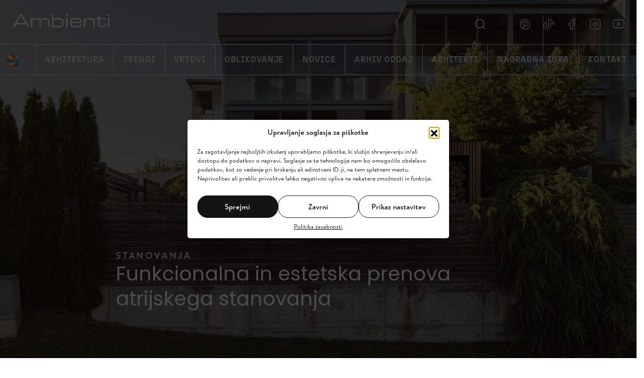

--- FILE ---
content_type: text/html; charset=UTF-8
request_url: https://www.tvambienti.si/01/09/2020/funkcionalna-in-estetska-prenova-atrijskega-stanovanja/
body_size: 71746
content:
<!DOCTYPE html><!--[if IE]><html lang="sl-SI" class="iefix"><![endif]--><!--[if !IE]>--><html lang="sl-SI"><!--<![endif]-->
<head>
<meta http-equiv="X-UA-Compatible" content="IE=edge" /><meta charset="UTF-8" /><meta name="viewport" content="width=device-width, initial-scale=1.0" /><title>Funkcionalna in estetska prenova atrijskega stanovanja - Ambienti</title>
	<link rel="apple-touch-icon" sizes="180x180" href="/apple-touch-icon.png"> <link rel="icon" type="image/png" sizes="32x32" href="https://www.tvambienti.si/wp-content/themes/ambienti/img/favicons/favicon-32x32.png"> <link rel="icon" type="image/png" sizes="16x16" href="https://www.tvambienti.si/wp-content/themes/ambienti/img/favicons/favicon-16x16.png"> <link rel="manifest" href="https://www.tvambienti.si/wp-content/themes/ambienti/img/favicons/site.webmanifest"> <link rel="mask-icon" href="https://www.tvambienti.si/wp-content/themes/ambienti/img/favicons/safari-pinned-tab.svg" color="#5bbad5"><meta name="msapplication-TileColor" content="#da532c"><meta name="msapplication-config" content="https://www.tvambienti.si/wp-content/themes/ambienti/img/favicons/browserconfig.xml"> <meta name="theme-color" content="#ffffff">
	<link rel="preload" as="font" href="https://www.tvambienti.si/wp-content/themes/ambienti/font/icon-font.woff2?28034864" type="font/woff2" crossorigin="anonymous">
	<meta name='robots' content='index, follow, max-image-preview:large, max-snippet:-1, max-video-preview:-1' />

	
	<meta name="description" content="Znotraj večstanovanjske stavbe prenove niso vedno najlažje. Celjska družina se je zato za pomoč pri funkcionalni prenovi stanovanja obrnila na izkušene arhitekte Studia.a+v." />
	<link rel="canonical" href="https://www.tvambienti.si/01/09/2020/funkcionalna-in-estetska-prenova-atrijskega-stanovanja/" />
	<meta property="og:locale" content="sl_SI" />
	<meta property="og:type" content="article" />
	<meta property="og:title" content="Funkcionalna in estetska prenova atrijskega stanovanja - Ambienti" />
	<meta property="og:description" content="Znotraj večstanovanjske stavbe prenove niso vedno najlažje. Celjska družina se je zato za pomoč pri funkcionalni prenovi stanovanja obrnila na izkušene arhitekte Studia.a+v." />
	<meta property="og:url" content="https://www.tvambienti.si/01/09/2020/funkcionalna-in-estetska-prenova-atrijskega-stanovanja/" />
	<meta property="og:site_name" content="Ambienti" />
	<meta property="article:author" content="https://www.facebook.com/alja.kosir.arch/" />
	<meta property="article:published_time" content="2020-08-31T22:08:16+00:00" />
	<meta property="og:image" content="https://www.tvambienti.si/wp-content/uploads/2020/08/1-5-e1609281374110.jpg" />
	<meta property="og:image:width" content="1500" />
	<meta property="og:image:height" content="1000" />
	<meta property="og:image:type" content="image/jpeg" />
	<meta name="author" content="Alja Košir" />
	<meta name="twitter:card" content="summary_large_image" />
	<meta name="twitter:label1" content="Written by" />
	<meta name="twitter:data1" content="Alja Košir" />
	<meta name="twitter:label2" content="Est. reading time" />
	<meta name="twitter:data2" content="2 minuti" />
	<script type="application/ld+json" class="yoast-schema-graph">{"@context":"https://schema.org","@graph":[{"@type":"WebPage","@id":"https://www.tvambienti.si/01/09/2020/funkcionalna-in-estetska-prenova-atrijskega-stanovanja/","url":"https://www.tvambienti.si/01/09/2020/funkcionalna-in-estetska-prenova-atrijskega-stanovanja/","name":"Funkcionalna in estetska prenova atrijskega stanovanja - Ambienti","isPartOf":{"@id":"https://www.tvambienti.si/#website"},"primaryImageOfPage":{"@id":"https://www.tvambienti.si/01/09/2020/funkcionalna-in-estetska-prenova-atrijskega-stanovanja/#primaryimage"},"image":{"@id":"https://www.tvambienti.si/01/09/2020/funkcionalna-in-estetska-prenova-atrijskega-stanovanja/#primaryimage"},"thumbnailUrl":"https://www.tvambienti.si/wp-content/uploads/2020/08/1-5-e1609281374110.jpg","datePublished":"2020-08-31T22:08:16+00:00","author":{"@id":"https://www.tvambienti.si/#/schema/person/c08a83eb0cb7c95258092705d99a42c1"},"description":"Znotraj večstanovanjske stavbe prenove niso vedno najlažje. Celjska družina se je zato za pomoč pri funkcionalni prenovi stanovanja obrnila na izkušene arhitekte Studia.a+v.","breadcrumb":{"@id":"https://www.tvambienti.si/01/09/2020/funkcionalna-in-estetska-prenova-atrijskega-stanovanja/#breadcrumb"},"inLanguage":"sl-SI","potentialAction":[{"@type":"ReadAction","target":["https://www.tvambienti.si/01/09/2020/funkcionalna-in-estetska-prenova-atrijskega-stanovanja/"]}]},{"@type":"ImageObject","inLanguage":"sl-SI","@id":"https://www.tvambienti.si/01/09/2020/funkcionalna-in-estetska-prenova-atrijskega-stanovanja/#primaryimage","url":"https://www.tvambienti.si/wp-content/uploads/2020/08/1-5-e1609281374110.jpg","contentUrl":"https://www.tvambienti.si/wp-content/uploads/2020/08/1-5-e1609281374110.jpg","width":1500,"height":1000},{"@type":"BreadcrumbList","@id":"https://www.tvambienti.si/01/09/2020/funkcionalna-in-estetska-prenova-atrijskega-stanovanja/#breadcrumb","itemListElement":[{"@type":"ListItem","position":1,"name":"Home","item":"https://www.tvambienti.si/"},{"@type":"ListItem","position":2,"name":"Funkcionalna in estetska prenova atrijskega stanovanja"}]},{"@type":"WebSite","@id":"https://www.tvambienti.si/#website","url":"https://www.tvambienti.si/","name":"Ambienti","description":"","potentialAction":[{"@type":"SearchAction","target":{"@type":"EntryPoint","urlTemplate":"https://www.tvambienti.si/?s={search_term_string}"},"query-input":{"@type":"PropertyValueSpecification","valueRequired":true,"valueName":"search_term_string"}}],"inLanguage":"sl-SI"},{"@type":"Person","@id":"https://www.tvambienti.si/#/schema/person/c08a83eb0cb7c95258092705d99a42c1","name":"Alja Košir","image":{"@type":"ImageObject","inLanguage":"sl-SI","@id":"https://www.tvambienti.si/#/schema/person/image/","url":"https://secure.gravatar.com/avatar/5972ced4656e16b682a8c5574b9d7e8b6b707764fca870783cc0e67ba38c1d28?s=96&d=blank&r=g","contentUrl":"https://secure.gravatar.com/avatar/5972ced4656e16b682a8c5574b9d7e8b6b707764fca870783cc0e67ba38c1d28?s=96&d=blank&r=g","caption":"Alja Košir"},"description":"Notranja oblikovalka, ki rada izkuša, opisuje in oblikuje lepe prostore. Ceni kvalitetno oblikovanje, dobre zgodbe in raznolike stile, ki jih srečuje na svoji profesionalni poti. Dosegljiva na spodnjih kontaktih:","sameAs":["http://aljakosir.com/","https://www.facebook.com/alja.kosir.arch/","https://www.instagram.com/aljakosir/","https://www.pinterest.com/aljakosirarch/"],"url":"https://www.tvambienti.si/author/alja/"}]}</script>
	


<link rel='dns-prefetch' href='//www.tvambienti.si' />
<style id='wp-block-library-theme-inline-css'>
.wp-block-audio :where(figcaption){color:#555;font-size:13px;text-align:center}.is-dark-theme .wp-block-audio :where(figcaption){color:#ffffffa6}.wp-block-audio{margin:0 0 1em}.wp-block-code{border:1px solid #ccc;border-radius:4px;font-family:Menlo,Consolas,monaco,monospace;padding:.8em 1em}.wp-block-embed :where(figcaption){color:#555;font-size:13px;text-align:center}.is-dark-theme .wp-block-embed :where(figcaption){color:#ffffffa6}.wp-block-embed{margin:0 0 1em}.blocks-gallery-caption{color:#555;font-size:13px;text-align:center}.is-dark-theme .blocks-gallery-caption{color:#ffffffa6}:root :where(.wp-block-image figcaption){color:#555;font-size:13px;text-align:center}.is-dark-theme :root :where(.wp-block-image figcaption){color:#ffffffa6}.wp-block-image{margin:0 0 1em}.wp-block-pullquote{border-bottom:4px solid;border-top:4px solid;color:currentColor;margin-bottom:1.75em}.wp-block-pullquote cite,.wp-block-pullquote footer,.wp-block-pullquote__citation{color:currentColor;font-size:.8125em;font-style:normal;text-transform:uppercase}.wp-block-quote{border-left:.25em solid;margin:0 0 1.75em;padding-left:1em}.wp-block-quote cite,.wp-block-quote footer{color:currentColor;font-size:.8125em;font-style:normal;position:relative}.wp-block-quote:where(.has-text-align-right){border-left:none;border-right:.25em solid;padding-left:0;padding-right:1em}.wp-block-quote:where(.has-text-align-center){border:none;padding-left:0}.wp-block-quote.is-large,.wp-block-quote.is-style-large,.wp-block-quote:where(.is-style-plain){border:none}.wp-block-search .wp-block-search__label{font-weight:700}.wp-block-search__button{border:1px solid #ccc;padding:.375em .625em}:where(.wp-block-group.has-background){padding:1.25em 2.375em}.wp-block-separator.has-css-opacity{opacity:.4}.wp-block-separator{border:none;border-bottom:2px solid;margin-left:auto;margin-right:auto}.wp-block-separator.has-alpha-channel-opacity{opacity:1}.wp-block-separator:not(.is-style-wide):not(.is-style-dots){width:100px}.wp-block-separator.has-background:not(.is-style-dots){border-bottom:none;height:1px}.wp-block-separator.has-background:not(.is-style-wide):not(.is-style-dots){height:2px}.wp-block-table{margin:0 0 1em}.wp-block-table td,.wp-block-table th{word-break:normal}.wp-block-table :where(figcaption){color:#555;font-size:13px;text-align:center}.is-dark-theme .wp-block-table :where(figcaption){color:#ffffffa6}.wp-block-video :where(figcaption){color:#555;font-size:13px;text-align:center}.is-dark-theme .wp-block-video :where(figcaption){color:#ffffffa6}.wp-block-video{margin:0 0 1em}:root :where(.wp-block-template-part.has-background){margin-bottom:0;margin-top:0;padding:1.25em 2.375em}
</style>
<link rel='stylesheet' id='wp-bootstrap-blocks-styles-css' href='https://www.tvambienti.si/wp-content/plugins/wp-bootstrap-blocks/build/style-index.css' media='all' />
<link rel='stylesheet' id='formcraft-common-css' href='https://www.tvambienti.si/wp-content/plugins/formcraft3/dist/formcraft-common.css' media='all' />
<link rel='stylesheet' id='formcraft-form-css' href='https://www.tvambienti.si/wp-content/plugins/formcraft3/dist/form.css' media='all' />
<link rel='stylesheet' id='ce_responsive-css' href='https://www.tvambienti.si/wp-content/plugins/simple-embed-code/css/video-container.min.css' media='all' />
<link rel='stylesheet' id='panellium-css-css' href='https://www.tvambienti.si/wp-content/plugins/wpvr/public/lib/pannellum/src/css/pannellum.css' media='all' />
<link rel='stylesheet' id='videojs-css-css' href='https://www.tvambienti.si/wp-content/plugins/wpvr/public/lib/pannellum/src/css/video-js.css' media='all' />
<link rel='stylesheet' id='videojs-vr-css-css' href='https://www.tvambienti.si/wp-content/plugins/wpvr/public/lib/videojs-vr/videojs-vr.css' media='all' />
<link rel='stylesheet' id='owl-css-css' href='https://www.tvambienti.si/wp-content/plugins/wpvr/public/css/owl.carousel.css' media='all' />
<link rel='stylesheet' id='wpvr-css' href='https://www.tvambienti.si/wp-content/plugins/wpvr/public/css/wpvr-public.css' media='all' />
<link rel='stylesheet' id='cmplz-general-css' href='https://www.tvambienti.si/wp-content/plugins/complianz-gdpr/assets/css/cookieblocker.min.css' media='all' />
<link rel='stylesheet' id='swiper-css' href='https://www.tvambienti.si/wp-content/themes/ambienti/css/swiper.css' media='all' />
<link rel='stylesheet' id='theme-grid-css' href='https://www.tvambienti.si/wp-content/themes/ambienti/css/grid.css?v=20250403' media='all' />
<link rel='stylesheet' id='theme-colors-css' href='https://www.tvambienti.si/wp-content/themes/ambienti/css/colors.css?v=20250403' media='all' />
<link rel='stylesheet' id='theme-fonts-css' href='https://www.tvambienti.si/wp-content/themes/ambienti/css/fonts.css?v=20250403' media='all' />
<link rel='stylesheet' id='styles-css' href='https://www.tvambienti.si/wp-content/themes/ambienti/style.css?v=20250403' media='all' />
<link rel='stylesheet' id='photoswipe-css-css' href='https://www.tvambienti.si/wp-content/themes/ambienti/css/photoswipe.css' media='all' />
<link rel='stylesheet' id='imp-css' href='https://www.tvambienti.si/wp-content/themes/ambienti/css/imp.css' media='all' />
<script src="https://www.tvambienti.si/wp-content/plugins/wpvr/public/lib/pannellum/src/js/pannellum.js" id="panellium-js-js"></script>
<script src="https://www.tvambienti.si/wp-content/plugins/wpvr/public/lib/pannellum/src/js/libpannellum.js" id="panelliumlib-js-js"></script>
<script src="https://www.tvambienti.si/wp-content/plugins/wpvr/public/js/video.js" id="videojs-js-js"></script>
<script src="https://www.tvambienti.si/wp-content/plugins/wpvr/public/lib/videojs-vr/videojs-vr.js" id="videojsvr-js-js"></script>
<script src="https://www.tvambienti.si/wp-content/plugins/wpvr/public/lib/pannellum/src/js/videojs-pannellum-plugin.js" id="panelliumvid-js-js"></script>
<script src="https://www.tvambienti.si/wp-includes/js/jquery/jquery.min.js" id="jquery-core-js"></script>
<script src="https://www.tvambienti.si/wp-includes/js/jquery/jquery-migrate.min.js" id="jquery-migrate-js"></script>
<script src="https://www.tvambienti.si/wp-content/plugins/wpvr/public/js/owl.carousel.js" id="owl-js-js"></script>
<script src="https://www.tvambienti.si/wp-content/plugins/wpvr/public/js/jquery.cookie.js" id="jquery_cookie-js"></script>
	<style>.cmplz-message-details>summary{list-style:none;}.cmplz-message-details summary::-webkit-details-marker{display: none}.cmplz-message-details summary::after{  content: ' ▼';}.cmplz-message-details[open] summary:after {content: ' ▲';}</style>
			<style>.cmplz-hidden {
					display: none !important;
				}</style><script>var themeOpts = {"slug": "ambienti"}</script><style>
.ai-viewports                 {--ai: 1;}
.ai-viewport-3                { display: none !important;}
.ai-viewport-2                { display: none !important;}
.ai-viewport-1                { display: inherit !important;}
.ai-viewport-0                { display: none !important;}
@media (min-width: 768px) and (max-width: 979px) {
.ai-viewport-1                { display: none !important;}
.ai-viewport-2                { display: inherit !important;}
}
@media (max-width: 767px) {
.ai-viewport-1                { display: none !important;}
.ai-viewport-3                { display: inherit !important;}
}
.ai-rotate {position: relative;}
.ai-rotate-hidden {visibility: hidden;}
.ai-rotate-hidden-2 {position: absolute; top: 0; left: 0; width: 100%; height: 100%;}
.ai-list-data, .ai-ip-data, .ai-filter-check, .ai-fallback, .ai-list-block, .ai-list-block-ip, .ai-list-block-filter {visibility: hidden; position: absolute; width: 50%; height: 1px; top: -1000px; z-index: -9999; margin: 0px!important;}
.ai-list-data, .ai-ip-data, .ai-filter-check, .ai-fallback {min-width: 1px;}
</style>
	<script> !function(f,b,e,v,n,t,s) {if(f.fbq)return;n=f.fbq=function(){n.callMethod? n.callMethod.apply(n,arguments):n.queue.push(arguments)};if(!f._fbq)f._fbq=n;n.push=n;n.loaded=!0;n.version='2.0';n.queue=[];t=b.createElement(e);t.async=!0;t.src=v;s=b.getElementsByTagName(e)[0];s.parentNode.insertBefore(t,s)}(window,document,'script', 'https://connect.facebook.net/en_US/fbevents.js');fbq('init', '1084808252808897');fbq('track', 'PageView');</script><noscript><img height="1" width="1" src="https://www.facebook.com/tr?id=1084808252808897&ev=PageView &noscript=1"/></noscript>
<!--[if IE]><script src="https://www.tvambienti.si/wp-content/themes/ambienti/js/html5.min.js"></script><link rel="stylesheet" id="iefix-css"  href="https://www.tvambienti.si/wp-content/themes/ambienti/css/iefix.css" type="text/css" /><![endif]-->
<link rel="stylesheet" id="asp-basic" href="https://www.tvambienti.si/wp-content/cache/asp/style.basic-ho-is-po-no-da-se-co-au-se-is.css?mq=01p4VK" media="all" /><style id='asp-instance-1'>div[id*='ajaxsearchpro1_'] div.asp_loader,div[id*='ajaxsearchpro1_'] div.asp_loader *{box-sizing:border-box !important;margin:0;padding:0;box-shadow:none}div[id*='ajaxsearchpro1_'] div.asp_loader{box-sizing:border-box;display:flex;flex:0 1 auto;flex-direction:column;flex-grow:0;flex-shrink:0;flex-basis:28px;max-width:100%;max-height:100%;align-items:center;justify-content:center}div[id*='ajaxsearchpro1_'] div.asp_loader-inner{width:100%;margin:0 auto;text-align:center;height:100%}@-webkit-keyframes rotate-simple{0%{-webkit-transform:rotate(0deg);transform:rotate(0deg)}50%{-webkit-transform:rotate(180deg);transform:rotate(180deg)}100%{-webkit-transform:rotate(360deg);transform:rotate(360deg)}}@keyframes rotate-simple{0%{-webkit-transform:rotate(0deg);transform:rotate(0deg)}50%{-webkit-transform:rotate(180deg);transform:rotate(180deg)}100%{-webkit-transform:rotate(360deg);transform:rotate(360deg)}}div[id*='ajaxsearchpro1_'] div.asp_simple-circle{margin:0;height:100%;width:100%;animation:rotate-simple 0.8s infinite linear;-webkit-animation:rotate-simple 0.8s infinite linear;border:4px solid rgb(0,0,0);border-right-color:transparent;border-radius:50%;box-sizing:border-box}div[id*='ajaxsearchprores1_'] .asp_res_loader div.asp_loader,div[id*='ajaxsearchprores1_'] .asp_res_loader div.asp_loader *{box-sizing:border-box !important;margin:0;padding:0;box-shadow:none}div[id*='ajaxsearchprores1_'] .asp_res_loader div.asp_loader{box-sizing:border-box;display:flex;flex:0 1 auto;flex-direction:column;flex-grow:0;flex-shrink:0;flex-basis:28px;max-width:100%;max-height:100%;align-items:center;justify-content:center}div[id*='ajaxsearchprores1_'] .asp_res_loader div.asp_loader-inner{width:100%;margin:0 auto;text-align:center;height:100%}@-webkit-keyframes rotate-simple{0%{-webkit-transform:rotate(0deg);transform:rotate(0deg)}50%{-webkit-transform:rotate(180deg);transform:rotate(180deg)}100%{-webkit-transform:rotate(360deg);transform:rotate(360deg)}}@keyframes rotate-simple{0%{-webkit-transform:rotate(0deg);transform:rotate(0deg)}50%{-webkit-transform:rotate(180deg);transform:rotate(180deg)}100%{-webkit-transform:rotate(360deg);transform:rotate(360deg)}}div[id*='ajaxsearchprores1_'] .asp_res_loader div.asp_simple-circle{margin:0;height:100%;width:100%;animation:rotate-simple 0.8s infinite linear;-webkit-animation:rotate-simple 0.8s infinite linear;border:4px solid rgb(0,0,0);border-right-color:transparent;border-radius:50%;box-sizing:border-box}#ajaxsearchpro1_1 div.asp_loader,#ajaxsearchpro1_2 div.asp_loader,#ajaxsearchpro1_1 div.asp_loader *,#ajaxsearchpro1_2 div.asp_loader *{box-sizing:border-box !important;margin:0;padding:0;box-shadow:none}#ajaxsearchpro1_1 div.asp_loader,#ajaxsearchpro1_2 div.asp_loader{box-sizing:border-box;display:flex;flex:0 1 auto;flex-direction:column;flex-grow:0;flex-shrink:0;flex-basis:28px;max-width:100%;max-height:100%;align-items:center;justify-content:center}#ajaxsearchpro1_1 div.asp_loader-inner,#ajaxsearchpro1_2 div.asp_loader-inner{width:100%;margin:0 auto;text-align:center;height:100%}@-webkit-keyframes rotate-simple{0%{-webkit-transform:rotate(0deg);transform:rotate(0deg)}50%{-webkit-transform:rotate(180deg);transform:rotate(180deg)}100%{-webkit-transform:rotate(360deg);transform:rotate(360deg)}}@keyframes rotate-simple{0%{-webkit-transform:rotate(0deg);transform:rotate(0deg)}50%{-webkit-transform:rotate(180deg);transform:rotate(180deg)}100%{-webkit-transform:rotate(360deg);transform:rotate(360deg)}}#ajaxsearchpro1_1 div.asp_simple-circle,#ajaxsearchpro1_2 div.asp_simple-circle{margin:0;height:100%;width:100%;animation:rotate-simple 0.8s infinite linear;-webkit-animation:rotate-simple 0.8s infinite linear;border:4px solid rgb(0,0,0);border-right-color:transparent;border-radius:50%;box-sizing:border-box}@-webkit-keyframes asp_an_fadeInDown{0%{opacity:0;-webkit-transform:translateY(-20px)}100%{opacity:1;-webkit-transform:translateY(0)}}@keyframes asp_an_fadeInDown{0%{opacity:0;transform:translateY(-20px)}100%{opacity:1;transform:translateY(0)}}.asp_an_fadeInDown{-webkit-animation-name:asp_an_fadeInDown;animation-name:asp_an_fadeInDown}div.asp_r.asp_r_1,div.asp_r.asp_r_1 *,div.asp_m.asp_m_1,div.asp_m.asp_m_1 *,div.asp_s.asp_s_1,div.asp_s.asp_s_1 *{-webkit-box-sizing:content-box;-moz-box-sizing:content-box;-ms-box-sizing:content-box;-o-box-sizing:content-box;box-sizing:content-box;border:0;border-radius:0;text-transform:none;text-shadow:none;box-shadow:none;text-decoration:none;text-align:left;letter-spacing:normal}div.asp_r.asp_r_1,div.asp_m.asp_m_1,div.asp_s.asp_s_1{-webkit-box-sizing:border-box;-moz-box-sizing:border-box;-ms-box-sizing:border-box;-o-box-sizing:border-box;box-sizing:border-box}div.asp_r.asp_r_1,div.asp_r.asp_r_1 *,div.asp_m.asp_m_1,div.asp_m.asp_m_1 *,div.asp_s.asp_s_1,div.asp_s.asp_s_1 *{padding:0;margin:0}.wpdreams_clear{clear:both}.asp_w_container_1{width:100%}#ajaxsearchpro1_1,#ajaxsearchpro1_2,div.asp_m.asp_m_1{width:100%;height:auto;max-height:none;border-radius:5px;background:#d1eaff;margin-top:0;margin-bottom:0;background-image:-moz-radial-gradient(center,ellipse cover,rgb(255,255,255),rgb(255,255,255));background-image:-webkit-gradient(radial,center center,0px,center center,100%,rgb(255,255,255),rgb(255,255,255));background-image:-webkit-radial-gradient(center,ellipse cover,rgb(255,255,255),rgb(255,255,255));background-image:-o-radial-gradient(center,ellipse cover,rgb(255,255,255),rgb(255,255,255));background-image:-ms-radial-gradient(center,ellipse cover,rgb(255,255,255),rgb(255,255,255));background-image:radial-gradient(ellipse at center,rgb(255,255,255),rgb(255,255,255));overflow:hidden;border:0 none rgb(181,181,181);border-radius:0;box-shadow:0 1px 0 0 #e4e4e4}#ajaxsearchpro1_1 .probox,#ajaxsearchpro1_2 .probox,div.asp_m.asp_m_1 .probox{margin:0;height:29px;background:transparent;border:0 none rgb(255,255,255);border-radius:0;box-shadow:none}p[id*=asp-try-1]{color:rgb(85,85,85) !important;display:block}div.asp_main_container+[id*=asp-try-1]{width:100%}p[id*=asp-try-1] a{color:rgb(255,181,86) !important}p[id*=asp-try-1] a:after{color:rgb(85,85,85) !important;display:inline;content:','}p[id*=asp-try-1] a:last-child:after{display:none}#ajaxsearchpro1_1 .probox .proinput,#ajaxsearchpro1_2 .probox .proinput,div.asp_m.asp_m_1 .probox .proinput{font-weight:normal;font-family:inherit;color:rgba(20,20,20,1);font-size:2rem;line-height:1.3;text-shadow:none;line-height:normal;flex-grow:1;order:5;margin:0 0 0 10px;padding:0 5px}#ajaxsearchpro1_1 .probox .proinput input.orig,#ajaxsearchpro1_2 .probox .proinput input.orig,div.asp_m.asp_m_1 .probox .proinput input.orig{font-weight:normal;font-family:inherit;color:rgba(20,20,20,1);font-size:2rem;line-height:1.3;text-shadow:none;line-height:normal;border:0;box-shadow:none;height:29px;position:relative;z-index:2;padding:0 !important;padding-top:2px !important;margin:-1px 0 0 -4px !important;width:100%;background:transparent !important}#ajaxsearchpro1_1 .probox .proinput input.autocomplete,#ajaxsearchpro1_2 .probox .proinput input.autocomplete,div.asp_m.asp_m_1 .probox .proinput input.autocomplete{font-weight:normal;font-family:inherit;color:rgba(20,20,20,1);font-size:2rem;line-height:1.3;text-shadow:none;line-height:normal;opacity:0.25;height:29px;display:block;position:relative;z-index:1;padding:0 !important;margin:-1px 0 0 -4px !important;margin-top:-29px !important;width:100%;background:transparent !important}.rtl #ajaxsearchpro1_1 .probox .proinput input.orig,.rtl #ajaxsearchpro1_2 .probox .proinput input.orig,.rtl #ajaxsearchpro1_1 .probox .proinput input.autocomplete,.rtl #ajaxsearchpro1_2 .probox .proinput input.autocomplete,.rtl div.asp_m.asp_m_1 .probox .proinput input.orig,.rtl div.asp_m.asp_m_1 .probox .proinput input.autocomplete{font-weight:normal;font-family:inherit;color:rgba(20,20,20,1);font-size:2rem;line-height:1.3;text-shadow:none;line-height:normal;direction:rtl;text-align:right}.rtl #ajaxsearchpro1_1 .probox .proinput,.rtl #ajaxsearchpro1_2 .probox .proinput,.rtl div.asp_m.asp_m_1 .probox .proinput{margin-right:2px}.rtl #ajaxsearchpro1_1 .probox .proloading,.rtl #ajaxsearchpro1_1 .probox .proclose,.rtl #ajaxsearchpro1_2 .probox .proloading,.rtl #ajaxsearchpro1_2 .probox .proclose,.rtl div.asp_m.asp_m_1 .probox .proloading,.rtl div.asp_m.asp_m_1 .probox .proclose{order:3}div.asp_m.asp_m_1 .probox .proinput input.orig::-webkit-input-placeholder{font-weight:normal;font-family:inherit;color:rgba(20,20,20,1);font-size:2rem;text-shadow:none;opacity:0.85}div.asp_m.asp_m_1 .probox .proinput input.orig::-moz-placeholder{font-weight:normal;font-family:inherit;color:rgba(20,20,20,1);font-size:2rem;text-shadow:none;opacity:0.85}div.asp_m.asp_m_1 .probox .proinput input.orig:-ms-input-placeholder{font-weight:normal;font-family:inherit;color:rgba(20,20,20,1);font-size:2rem;text-shadow:none;opacity:0.85}div.asp_m.asp_m_1 .probox .proinput input.orig:-moz-placeholder{font-weight:normal;font-family:inherit;color:rgba(20,20,20,1);font-size:2rem;text-shadow:none;opacity:0.85;line-height:normal !important}#ajaxsearchpro1_1 .probox .proinput input.autocomplete,#ajaxsearchpro1_2 .probox .proinput input.autocomplete,div.asp_m.asp_m_1 .probox .proinput input.autocomplete{font-weight:normal;font-family:inherit;color:rgba(20,20,20,1);font-size:2rem;line-height:1.3;text-shadow:none;line-height:normal;border:0;box-shadow:none}#ajaxsearchpro1_1 .probox .proloading,#ajaxsearchpro1_1 .probox .proclose,#ajaxsearchpro1_1 .probox .promagnifier,#ajaxsearchpro1_1 .probox .prosettings,#ajaxsearchpro1_2 .probox .proloading,#ajaxsearchpro1_2 .probox .proclose,#ajaxsearchpro1_2 .probox .promagnifier,#ajaxsearchpro1_2 .probox .prosettings,div.asp_m.asp_m_1 .probox .proloading,div.asp_m.asp_m_1 .probox .proclose,div.asp_m.asp_m_1 .probox .promagnifier,div.asp_m.asp_m_1 .probox .prosettings{width:29px;height:29px;flex:0 0 29px;flex-grow:0;order:7;text-align:center}#ajaxsearchpro1_1 .probox .proclose svg,#ajaxsearchpro1_2 .probox .proclose svg,div.asp_m.asp_m_1 .probox .proclose svg{fill:rgb(254,254,254);background:rgb(51,51,51);box-shadow:0 0 0 2px rgba(255,255,255,0.9);border-radius:50%;box-sizing:border-box;margin-left:-10px;margin-top:-10px;padding:4px}#ajaxsearchpro1_1 .probox .proloading,#ajaxsearchpro1_2 .probox .proloading,div.asp_m.asp_m_1 .probox .proloading{width:29px;height:29px;min-width:29px;min-height:29px;max-width:29px;max-height:29px}#ajaxsearchpro1_1 .probox .proloading .asp_loader,#ajaxsearchpro1_2 .probox .proloading .asp_loader,div.asp_m.asp_m_1 .probox .proloading .asp_loader{width:25px;height:25px;min-width:25px;min-height:25px;max-width:25px;max-height:25px}#ajaxsearchpro1_1 .probox .promagnifier,#ajaxsearchpro1_2 .probox .promagnifier,div.asp_m.asp_m_1 .probox .promagnifier{width:auto;height:29px;flex:0 0 auto;order:7;-webkit-flex:0 0 auto;-webkit-order:7}div.asp_m.asp_m_1 .probox .promagnifier:focus-visible{outline:black outset}#ajaxsearchpro1_1 .probox .proloading .innericon,#ajaxsearchpro1_2 .probox .proloading .innericon,#ajaxsearchpro1_1 .probox .proclose .innericon,#ajaxsearchpro1_2 .probox .proclose .innericon,#ajaxsearchpro1_1 .probox .promagnifier .innericon,#ajaxsearchpro1_2 .probox .promagnifier .innericon,#ajaxsearchpro1_1 .probox .prosettings .innericon,#ajaxsearchpro1_2 .probox .prosettings .innericon,div.asp_m.asp_m_1 .probox .proloading .innericon,div.asp_m.asp_m_1 .probox .proclose .innericon,div.asp_m.asp_m_1 .probox .promagnifier .innericon,div.asp_m.asp_m_1 .probox .prosettings .innericon{text-align:center}#ajaxsearchpro1_1 .probox .promagnifier .innericon,#ajaxsearchpro1_2 .probox .promagnifier .innericon,div.asp_m.asp_m_1 .probox .promagnifier .innericon{display:block;width:29px;height:29px;float:right}#ajaxsearchpro1_1 .probox .promagnifier .asp_text_button,#ajaxsearchpro1_2 .probox .promagnifier .asp_text_button,div.asp_m.asp_m_1 .probox .promagnifier .asp_text_button{display:block;width:auto;height:29px;float:right;margin:0;padding:0 10px 0 2px;font-weight:normal;font-family:"Open Sans";color:rgb(51,51,51);font-size:15px;line-height:normal;text-shadow:none;line-height:29px}#ajaxsearchpro1_1 .probox .promagnifier .innericon svg,#ajaxsearchpro1_2 .probox .promagnifier .innericon svg,div.asp_m.asp_m_1 .probox .promagnifier .innericon svg{fill:rgb(54,54,54)}#ajaxsearchpro1_1 .probox .prosettings .innericon svg,#ajaxsearchpro1_2 .probox .prosettings .innericon svg,div.asp_m.asp_m_1 .probox .prosettings .innericon svg{fill:rgb(54,54,54)}#ajaxsearchpro1_1 .probox .promagnifier,#ajaxsearchpro1_2 .probox .promagnifier,div.asp_m.asp_m_1 .probox .promagnifier{width:29px;height:29px;background:transparent;background-position:center center;background-repeat:no-repeat;order:11;-webkit-order:11;float:right;border:0 solid rgb(255,255,255);border-radius:0;box-shadow:-1px 1px 0 0 rgba(255,255,255,0.64) inset;cursor:pointer;background-size:100% 100%;background-position:center center;background-repeat:no-repeat;cursor:pointer}#ajaxsearchpro1_1 .probox .prosettings,#ajaxsearchpro1_2 .probox .prosettings,div.asp_m.asp_m_1 .probox .prosettings{width:29px;height:29px;background:transparent;background-position:center center;background-repeat:no-repeat;order:10;-webkit-order:10;float:right;border:0 solid rgb(255,255,255);border-radius:0;box-shadow:0 1px 0 0 rgba(255,255,255,0.64) inset;cursor:pointer;background-size:100% 100%;align-self:flex-end}#ajaxsearchprores1_1,#ajaxsearchprores1_2,div.asp_r.asp_r_1{position:static;z-index:1;width:auto;margin:12px 0 0 0}#ajaxsearchprores1_1 .asp_nores,#ajaxsearchprores1_2 .asp_nores,div.asp_r.asp_r_1 .asp_nores{border:0 solid rgb(0,0,0);border-radius:0;box-shadow:0 5px 5px -5px #dfdfdf;padding:6px 12px 6px 12px;margin:0;font-weight:normal;font-family:inherit;color:rgba(74,74,74,1);font-size:1rem;line-height:1.2rem;text-shadow:none;font-weight:normal;background:rgb(255,255,255)}#ajaxsearchprores1_1 .asp_nores .asp_nores_kw_suggestions,#ajaxsearchprores1_2 .asp_nores .asp_nores_kw_suggestions,div.asp_r.asp_r_1 .asp_nores .asp_nores_kw_suggestions{color:rgba(234,67,53,1);font-weight:normal}#ajaxsearchprores1_1 .asp_nores .asp_keyword,#ajaxsearchprores1_2 .asp_nores .asp_keyword,div.asp_r.asp_r_1 .asp_nores .asp_keyword{padding:0 8px 0 0;cursor:pointer;color:rgba(20,84,169,1);font-weight:bold}#ajaxsearchprores1_1 .asp_results_top,#ajaxsearchprores1_2 .asp_results_top,div.asp_r.asp_r_1 .asp_results_top{background:rgb(255,255,255);border:1px none rgb(81,81,81);border-radius:0;padding:6px 12px 6px 12px;margin:0 0 4px 0;text-align:center;font-weight:normal;font-family:"Open Sans";color:rgb(81,81,81);font-size:13px;line-height:16px;text-shadow:none}#ajaxsearchprores1_1 .results .item,#ajaxsearchprores1_2 .results .item,div.asp_r.asp_r_1 .results .item{height:auto;background:rgb(255,255,255)}#ajaxsearchprores1_1 .results .item.hovered,#ajaxsearchprores1_2 .results .item.hovered,div.asp_r.asp_r_1 .results .item.hovered{background:transparent}#ajaxsearchprores1_1 .results .item .asp_image,#ajaxsearchprores1_2 .results .item .asp_image,div.asp_r.asp_r_1 .results .item .asp_image{background-size:cover;background-repeat:no-repeat}#ajaxsearchprores1_1 .results .item .asp_image img,#ajaxsearchprores1_2 .results .item .asp_image img,div.asp_r.asp_r_1 .results .item .asp_image img{object-fit:cover}#ajaxsearchprores1_1 .results .item .asp_item_overlay_img,#ajaxsearchprores1_2 .results .item .asp_item_overlay_img,div.asp_r.asp_r_1 .results .item .asp_item_overlay_img{background-size:cover;background-repeat:no-repeat}#ajaxsearchprores1_1 .results .item .asp_content,#ajaxsearchprores1_2 .results .item .asp_content,div.asp_r.asp_r_1 .results .item .asp_content{overflow:hidden;background:transparent;margin:0;padding:0 10px}#ajaxsearchprores1_1 .results .item .asp_content h3,#ajaxsearchprores1_2 .results .item .asp_content h3,div.asp_r.asp_r_1 .results .item .asp_content h3{margin:0;padding:0;display:inline-block;line-height:inherit;font-weight:normal;font-family:inherit;color:rgba(20,20,20,1);font-size:inherit;line-height:inherit;text-shadow:none}#ajaxsearchprores1_1 .results .item .asp_content h3 a,#ajaxsearchprores1_2 .results .item .asp_content h3 a,div.asp_r.asp_r_1 .results .item .asp_content h3 a{margin:0;padding:0;line-height:inherit;display:block;font-weight:normal;font-family:inherit;color:rgba(20,20,20,1);font-size:inherit;line-height:inherit;text-shadow:none}#ajaxsearchprores1_1 .results .item .asp_content h3 a:hover,#ajaxsearchprores1_2 .results .item .asp_content h3 a:hover,div.asp_r.asp_r_1 .results .item .asp_content h3 a:hover{font-weight:normal;font-family:inherit;color:rgba(20,20,20,1);font-size:inherit;line-height:inherit;text-shadow:none}#ajaxsearchprores1_1 .results .item div.etc,#ajaxsearchprores1_2 .results .item div.etc,div.asp_r.asp_r_1 .results .item div.etc{padding:0;font-size:13px;line-height:1.3em;margin-bottom:6px}#ajaxsearchprores1_1 .results .item .etc .asp_author,#ajaxsearchprores1_2 .results .item .etc .asp_author,div.asp_r.asp_r_1 .results .item .etc .asp_author{padding:0;font-weight:normal;font-family:inherit;color:rgb(161,161,161);font-size:inherit;line-height:inherit;text-shadow:none}#ajaxsearchprores1_1 .results .item .etc .asp_date,#ajaxsearchprores1_2 .results .item .etc .asp_date,div.asp_r.asp_r_1 .results .item .etc .asp_date{margin:0 0 0 10px;padding:0;font-weight:normal;font-family:inherit;color:rgb(173,173,173);font-size:inherit;line-height:inherit;text-shadow:none}#ajaxsearchprores1_1 .results .item div.asp_content,#ajaxsearchprores1_2 .results .item div.asp_content,div.asp_r.asp_r_1 .results .item div.asp_content{margin:0;padding:0;font-weight:normal;font-family:inherit;color:rgb(74,74,74);font-size:inherit;line-height:inherit;text-shadow:none}#ajaxsearchprores1_1 span.highlighted,#ajaxsearchprores1_2 span.highlighted,div.asp_r.asp_r_1 span.highlighted{font-weight:bold;color:rgba(217,49,43,1);background-color:rgba(238,238,238,1)}#ajaxsearchprores1_1 p.showmore,#ajaxsearchprores1_2 p.showmore,div.asp_r.asp_r_1 p.showmore{text-align:center;font-weight:normal;font-family:inherit;color:rgb(5,94,148);font-size:inherit;line-height:inherit;text-shadow:none}#ajaxsearchprores1_1 p.showmore a,#ajaxsearchprores1_2 p.showmore a,div.asp_r.asp_r_1 p.showmore a{font-weight:normal;font-family:inherit;color:rgb(5,94,148);font-size:inherit;line-height:inherit;text-shadow:none;padding:10px 5px;margin:0 auto;background:rgb(255,255,255);display:block;text-align:center}#ajaxsearchprores1_1 .asp_res_loader,#ajaxsearchprores1_2 .asp_res_loader,div.asp_r.asp_r_1 .asp_res_loader{background:rgb(255,255,255);height:200px;padding:10px}#ajaxsearchprores1_1.isotopic .asp_res_loader,#ajaxsearchprores1_2.isotopic .asp_res_loader,div.asp_r.asp_r_1.isotopic .asp_res_loader{background:rgba(255,255,255,0)}#ajaxsearchprores1_1 .asp_res_loader .asp_loader,#ajaxsearchprores1_2 .asp_res_loader .asp_loader,div.asp_r.asp_r_1 .asp_res_loader .asp_loader{height:200px;width:200px;margin:0 auto}div.asp_s.asp_s_1.searchsettings,div.asp_s.asp_s_1.searchsettings,div.asp_s.asp_s_1.searchsettings{direction:ltr;padding:0;background-image:-webkit-linear-gradient(185deg,rgb(255,255,255),rgb(255,255,255));background-image:-moz-linear-gradient(185deg,rgb(255,255,255),rgb(255,255,255));background-image:-o-linear-gradient(185deg,rgb(255,255,255),rgb(255,255,255));background-image:-ms-linear-gradient(185deg,rgb(255,255,255) 0,rgb(255,255,255) 100%);background-image:linear-gradient(185deg,rgb(255,255,255),rgb(255,255,255));box-shadow:0 0 0 1px rgb(181,181,181) inset;;max-width:208px;z-index:2}div.asp_s.asp_s_1.searchsettings.asp_s,div.asp_s.asp_s_1.searchsettings.asp_s,div.asp_s.asp_s_1.searchsettings.asp_s{z-index:11001}#ajaxsearchprobsettings1_1.searchsettings,#ajaxsearchprobsettings1_2.searchsettings,div.asp_sb.asp_sb_1.searchsettings{max-width:none}div.asp_s.asp_s_1.searchsettings form,div.asp_s.asp_s_1.searchsettings form,div.asp_s.asp_s_1.searchsettings form{display:flex}div.asp_sb.asp_sb_1.searchsettings form,div.asp_sb.asp_sb_1.searchsettings form,div.asp_sb.asp_sb_1.searchsettings form{display:flex}#ajaxsearchprosettings1_1.searchsettings div.asp_option_label,#ajaxsearchprosettings1_2.searchsettings div.asp_option_label,#ajaxsearchprosettings1_1.searchsettings .asp_label,#ajaxsearchprosettings1_2.searchsettings .asp_label,div.asp_s.asp_s_1.searchsettings div.asp_option_label,div.asp_s.asp_s_1.searchsettings .asp_label{font-weight:bold;font-family:"Open Sans";color:rgb(43,43,43);font-size:12px;line-height:15px;text-shadow:none}#ajaxsearchprosettings1_1.searchsettings .asp_option_inner .asp_option_checkbox,#ajaxsearchprosettings1_2.searchsettings .asp_option_inner .asp_option_checkbox,div.asp_sb.asp_sb_1.searchsettings .asp_option_inner .asp_option_checkbox,div.asp_s.asp_s_1.searchsettings .asp_option_inner .asp_option_checkbox{background-image:-webkit-linear-gradient(180deg,rgb(34,34,34),rgb(69,72,77));background-image:-moz-linear-gradient(180deg,rgb(34,34,34),rgb(69,72,77));background-image:-o-linear-gradient(180deg,rgb(34,34,34),rgb(69,72,77));background-image:-ms-linear-gradient(180deg,rgb(34,34,34) 0,rgb(69,72,77) 100%);background-image:linear-gradient(180deg,rgb(34,34,34),rgb(69,72,77))}#ajaxsearchprosettings1_1.searchsettings .asp_option_inner .asp_option_checkbox:after,#ajaxsearchprosettings1_2.searchsettings .asp_option_inner .asp_option_checkbox:after,#ajaxsearchprobsettings1_1.searchsettings .asp_option_inner .asp_option_checkbox:after,#ajaxsearchprobsettings1_2.searchsettings .asp_option_inner .asp_option_checkbox:after,div.asp_sb.asp_sb_1.searchsettings .asp_option_inner .asp_option_checkbox:after,div.asp_s.asp_s_1.searchsettings .asp_option_inner .asp_option_checkbox:after{font-family:'asppsicons2';border:none;content:"\e800";display:block;position:absolute;top:0;left:0;font-size:11px;color:rgb(255,255,255);margin:1px 0 0 0 !important;line-height:17px;text-align:center;text-decoration:none;text-shadow:none}div.asp_sb.asp_sb_1.searchsettings .asp_sett_scroll,div.asp_s.asp_s_1.searchsettings .asp_sett_scroll{scrollbar-width:thin;scrollbar-color:rgba(0,0,0,0.5) transparent}div.asp_sb.asp_sb_1.searchsettings .asp_sett_scroll::-webkit-scrollbar,div.asp_s.asp_s_1.searchsettings .asp_sett_scroll::-webkit-scrollbar{width:7px}div.asp_sb.asp_sb_1.searchsettings .asp_sett_scroll::-webkit-scrollbar-track,div.asp_s.asp_s_1.searchsettings .asp_sett_scroll::-webkit-scrollbar-track{background:transparent}div.asp_sb.asp_sb_1.searchsettings .asp_sett_scroll::-webkit-scrollbar-thumb,div.asp_s.asp_s_1.searchsettings .asp_sett_scroll::-webkit-scrollbar-thumb{background:rgba(0,0,0,0.5);border-radius:5px;border:none}#ajaxsearchprosettings1_1.searchsettings .asp_sett_scroll,#ajaxsearchprosettings1_2.searchsettings .asp_sett_scroll,div.asp_s.asp_s_1.searchsettings .asp_sett_scroll{max-height:220px;overflow:auto}#ajaxsearchprobsettings1_1.searchsettings .asp_sett_scroll,#ajaxsearchprobsettings1_2.searchsettings .asp_sett_scroll,div.asp_sb.asp_sb_1.searchsettings .asp_sett_scroll{max-height:220px;overflow:auto}#ajaxsearchprosettings1_1.searchsettings fieldset,#ajaxsearchprosettings1_2.searchsettings fieldset,div.asp_s.asp_s_1.searchsettings fieldset{width:200px;min-width:200px;max-width:10000px}#ajaxsearchprobsettings1_1.searchsettings fieldset,#ajaxsearchprobsettings1_2.searchsettings fieldset,div.asp_sb.asp_sb_1.searchsettings fieldset{width:200px;min-width:200px;max-width:10000px}#ajaxsearchprosettings1_1.searchsettings fieldset legend,#ajaxsearchprosettings1_2.searchsettings fieldset legend,div.asp_s.asp_s_1.searchsettings fieldset legend{padding:0 0 0 10px;margin:0;background:transparent;font-weight:normal;font-family:"Open Sans";color:rgb(71,71,71);font-size:13px;line-height:15px;text-shadow:none}#ajaxsearchprores1_1.vertical,#ajaxsearchprores1_2.vertical,div.asp_r.asp_r_1.vertical{padding:4px;background:rgb(255,255,255);border-radius:3px;border:0 none rgb(181,181,181);border-radius:0;box-shadow:0 0 9px -7px rgba(0,0,0,1);visibility:hidden;display:none}#ajaxsearchprores1_1.vertical .results,#ajaxsearchprores1_2.vertical .results,div.asp_r.asp_r_1.vertical .results{max-height:calc(100vh - 300px);overflow-x:hidden;overflow-y:auto}#ajaxsearchprores1_1.vertical .item,#ajaxsearchprores1_2.vertical .item,div.asp_r.asp_r_1.vertical .item{position:relative;box-sizing:border-box}#ajaxsearchprores1_1.vertical .item .asp_content h3,#ajaxsearchprores1_2.vertical .item .asp_content h3,div.asp_r.asp_r_1.vertical .item .asp_content h3{display:inline}#ajaxsearchprores1_1.vertical .results .item .asp_content,#ajaxsearchprores1_2.vertical .results .item .asp_content,div.asp_r.asp_r_1.vertical .results .item .asp_content{overflow:hidden;width:auto;height:auto;background:transparent;margin:0;padding:8px}#ajaxsearchprores1_1.vertical .results .item .asp_image,#ajaxsearchprores1_2.vertical .results .item .asp_image,div.asp_r.asp_r_1.vertical .results .item .asp_image{width:150px;height:150px;margin:2px 8px 0 0}#ajaxsearchprores1_1.vertical .asp_simplebar-scrollbar::before,#ajaxsearchprores1_2.vertical .asp_simplebar-scrollbar::before,div.asp_r.asp_r_1.vertical .asp_simplebar-scrollbar::before{background:transparent;background-image:-moz-radial-gradient(center,ellipse cover,rgba(0,0,0,0.5),rgba(0,0,0,0.5));background-image:-webkit-gradient(radial,center center,0px,center center,100%,rgba(0,0,0,0.5),rgba(0,0,0,0.5));background-image:-webkit-radial-gradient(center,ellipse cover,rgba(0,0,0,0.5),rgba(0,0,0,0.5));background-image:-o-radial-gradient(center,ellipse cover,rgba(0,0,0,0.5),rgba(0,0,0,0.5));background-image:-ms-radial-gradient(center,ellipse cover,rgba(0,0,0,0.5),rgba(0,0,0,0.5));background-image:radial-gradient(ellipse at center,rgba(0,0,0,0.5),rgba(0,0,0,0.5))}#ajaxsearchprores1_1.vertical .resdrg,#ajaxsearchprores1_2.vertical .resdrg,div.asp_r.asp_r_1.vertical .resdrg{display:flex;flex-wrap:wrap}#ajaxsearchprores1_1.vertical .results .item,#ajaxsearchprores1_2.vertical .results .item,div.asp_r.asp_r_1.vertical .results .item{min-width:25%;width:24%;flex-grow:1}.asp_spacer{display:none !important;}.asp_v_spacer{width:100%;height:0}#ajaxsearchprores1_1 .asp_group_header,#ajaxsearchprores1_2 .asp_group_header,div.asp_r.asp_r_1 .asp_group_header{background:#DDD;background:rgb(246,246,246);border-radius:3px 3px 0 0;border-top:1px solid rgb(248,248,248);border-left:1px solid rgb(248,248,248);border-right:1px solid rgb(248,248,248);margin:0 0 -3px;padding:7px 0 7px 10px;position:relative;z-index:1000;min-width:90%;flex-grow:1;font-weight:bold;font-family:inherit;color:rgb(5,94,148);font-size:inherit;line-height:inherit;text-shadow:none}#ajaxsearchprores1_1.vertical .results,#ajaxsearchprores1_2.vertical .results,div.asp_r.asp_r_1.vertical .results{scrollbar-width:thin;scrollbar-color:rgba(0,0,0,0.5) rgb(255,255,255)}#ajaxsearchprores1_1.vertical .results::-webkit-scrollbar,#ajaxsearchprores1_2.vertical .results::-webkit-scrollbar,div.asp_r.asp_r_1.vertical .results::-webkit-scrollbar{width:10px}#ajaxsearchprores1_1.vertical .results::-webkit-scrollbar-track,#ajaxsearchprores1_2.vertical .results::-webkit-scrollbar-track,div.asp_r.asp_r_1.vertical .results::-webkit-scrollbar-track{background:rgb(255,255,255);box-shadow:inset 0 0 12px 12px transparent;border:none}#ajaxsearchprores1_1.vertical .results::-webkit-scrollbar-thumb,#ajaxsearchprores1_2.vertical .results::-webkit-scrollbar-thumb,div.asp_r.asp_r_1.vertical .results::-webkit-scrollbar-thumb{background:transparent;box-shadow:inset 0 0 12px 12px rgba(0,0,0,0);border:solid 2px transparent;border-radius:12px}#ajaxsearchprores1_1.vertical:hover .results::-webkit-scrollbar-thumb,#ajaxsearchprores1_2.vertical:hover .results::-webkit-scrollbar-thumb,div.asp_r.asp_r_1.vertical:hover .results::-webkit-scrollbar-thumb{box-shadow:inset 0 0 12px 12px rgba(0,0,0,0.5)}@media(hover:none),(max-width:500px){#ajaxsearchprores1_1.vertical .results::-webkit-scrollbar-thumb,#ajaxsearchprores1_2.vertical .results::-webkit-scrollbar-thumb,div.asp_r.asp_r_1.vertical .results::-webkit-scrollbar-thumb{box-shadow:inset 0 0 12px 12px rgba(0,0,0,0.5)}}@media only screen and (min-width:641px) and (max-width:1024px){#ajaxsearchprores1_1.vertical .results,#ajaxsearchprores1_2.vertical .results,div.asp_r.asp_r_1.vertical .results{max-height:calc(100vh - 200px)}#ajaxsearchprores1_1.vertical .results .item,#ajaxsearchprores1_2.vertical .results .item,div.asp_r.asp_r_1.vertical .results .item{min-width:33.333333%}}@media only screen and (max-width:640px){#ajaxsearchprores1_1.vertical .results,#ajaxsearchprores1_2.vertical .results,div.asp_r.asp_r_1.vertical .results{max-height:calc(100vh - 155px)}#ajaxsearchprores1_1.vertical .results .item,#ajaxsearchprores1_2.vertical .results .item,div.asp_r.asp_r_1.vertical .results .item{min-width:50%}}div.asp_r.asp_r_1.vertical .results .item .asp_image{margin:0!important;width:100%!important}</style></head>
<body data-cmplz=1 class="wp-singular post-template-default single single-post postid-56205 single-format-standard wp-theme-ambienti floating-header header-menu-oglas-disabled">
<header id="header">
	<div class="upper-header">
		<div class="container-fluid">
			<div class="row">
				<div class="col col-header-menu-toggle">
					<a href="#0" id="header-menu-toggle" aria-label="Preklopi meni"><div class="item-toggle-lines"></div></a>
				</div>
				<a class="col-logo-wrap" href="/">
					<img src="https://www.tvambienti.si/wp-content/themes/ambienti/img/ambienti-logo.svg" width="32" height="27" class="img-fluid header-logo" alt="" /><svg xmlns="http://www.w3.org/2000/svg" width="195.112" height="26" viewBox="0 0 195.112 26" class="header-logo-text"><path d="M-38.467-5.757l8.753,14.808H-47.081Zm-13.459,23.2,3.287-5.674h20.482l3.373,5.674h3.391L-36.374-8.317h-4.255L-55.575,17.441ZM-15.754,6.387a3.915,3.915,0,0,1,1.825-3.641q1.825-1.1,6.063-1.1,4,0,5.294.822t1.3,3.641V17.441H1.493V6.145a4.233,4.233,0,0,1,2-3.451A11.217,11.217,0,0,1,9.036,1.647a20.06,20.06,0,0,1,3.659.294,6.087,6.087,0,0,1,2.327.83,2.442,2.442,0,0,1,.908,1.185,7.654,7.654,0,0,1,.268,2.4V17.441h2.629V5.574q0-3.6-2.232-5.094t-7.7-1.5a14,14,0,0,0-5.164.8A6.531,6.531,0,0,0,.611,2.322,3.991,3.991,0,0,0-1.75-.256a16.223,16.223,0,0,0-5.856-.761,19.867,19.867,0,0,0-5.622.58,4.246,4.246,0,0,0-2.56,1.963v-2.3h-2.8V17.441h2.837Zm54.232,11.3q4.705,0,6.712-1.842t2.007-6.2V6.785Q47.2,2.6,45.164.791T38.478-1.017h-5.6A8.274,8.274,0,0,0,29.483-.4a5.633,5.633,0,0,0-2.3,1.929V-8.317h-2.8V17.441h2.474V14.465a4.759,4.759,0,0,0,2.24,2.482,10.508,10.508,0,0,0,4.489.735Zm-10.042-3.84q-1.289-1.159-1.289-4.515V7.166q0-3.252,1.306-4.385t5.233-1.133h4.048q3.944,0,5.25,1.133T44.29,7.166V9.328q0,3.356-1.3,4.515T37.734,15H33.686q-3.961,0-5.25-1.159m26.7-22.16H52.23v3.443h2.906Zm0,3.443,0,4.1H52.23V17.441h2.906Zm0,18.216M69.564-1.017q-4.948,0-7.049,1.825t-2.1,6.115V9.829q0,4.221,2.119,6.037t7.032,1.816h5.449a11.4,11.4,0,0,0,6.15-1.358,4.448,4.448,0,0,0,2.1-3.987v-.467h-3.01v.19a2.465,2.465,0,0,1-1.445,2.327,10.106,10.106,0,0,1-4.472.753H69.6q-3.477,0-4.878-1.142t-1.4-4.031V8.982L83.23,8.965q.017-.242.026-.536t.009-.865q0-4.775-2.015-6.677T74.1-1.017Zm-4.87,3.728q1.376-1.064,4.818-1.064h4.515q3.7,0,4.947.917T80.22,5.92v.433h-16.9a4.334,4.334,0,0,1,1.375-3.641m26.268,14.73V6.56a4,4,0,0,1,1.92-3.754q1.92-1.124,6.5-1.125a27.169,27.169,0,0,1,4.3.285,6.072,6.072,0,0,1,2.5.839A2.47,2.47,0,0,1,107.128,4a7.408,7.408,0,0,1,.268,2.353V17.441h2.872V5.574q0-3.65-2.214-5.121T100.2-1.017a17.119,17.119,0,0,0-6.08.848A5.906,5.906,0,0,0,90.962,2.6V-.775H88.091V17.441ZM119.9-4.944h-2.785V-.775h-3.91V1.682h3.91v9.376a12.01,12.01,0,0,0,.294,3.192,3.849,3.849,0,0,0,1,1.635,5.661,5.661,0,0,0,2.413,1.367,13.574,13.574,0,0,0,3.762.433q4.411,0,6.15-1.384t1.738-4.844V9.12h-2.508v2.336q0,2.3-.952,2.993a6.954,6.954,0,0,1-3.754.692q-3.46,0-4.428-.83a3.906,3.906,0,0,1-.969-3.062V1.682h12.022V-.775H119.9Zm19.634-3.373h-2.906v3.443h2.906Zm0,3.443,0,4.1h-2.906V17.441h2.906Z" transform="translate(55.575 8.317)" fill="#141414"/></svg>
				</a>
				<div class="col-header-search-toggle">
					<a href="#" id="header-search-toggle"><span class="icon icon-search"></span></a>
				</div>
				<div class="col-social-wrap">
										<ul class="social-links">
												<li><a href="https://www.pinterest.com/tvambienti/" target="_blank"><span class="icon icon-pinterest"></span></a></li>
												<li><a href="https://www.tiktok.com/@tvambienti" target="_blank"><span class="icon icon-tiktok"></span></a></li>
												<li><a href="https://www.facebook.com/TV-ambienti-102274703493386/" target="_blank"><span class="icon icon-facebook"></span></a></li>
												<li><a href="https://www.instagram.com/tvambienti/" target="_blank"><span class="icon icon-instagram"></span></a></li>
												<li><a href="https://www.youtube.com/channel/UCU28tH6MXqCcyA48OC5bRng" target="_blank"><span class="icon icon-youtube"></span></a></li>
											</ul>
									</div>
			</div>
		</div>
	</div>
	<div class="lower-header">
		<div class="container-fluid">
			<div class="row">
				<div class="col col-menu-logo">
					<a href="/"><img src="https://www.tvambienti.si/wp-content/themes/ambienti/img/ambienti-logo.svg" width="32" height="27" class="img-fluid header-logo" alt="" /></a>
				</div>
				<nav class="col col-header-menu">
					<ul id="menu-header-menu" class="header-menu"><li class="menu-item-has-category-newest menu-item-object-category current-post-ancestor menu-item-has-children item-color-blue"><a href="https://www.tvambienti.si/kategorija/arhitektura/">Arhitektura</a><span class="megamenu-toggle"></span><div class="megamenu-wrap"><div class="megamenu-title">Slovenska in tuja arhitektura</div>
<ul class="sub-menu">
	<li class="menu-item-object-category item-color-blue"><a href="https://www.tvambienti.si/kategorija/arhitektura/hise/">Hiše</a></li>
	<li class="menu-item-object-category current-post-ancestor current-menu-parent item-color-blue"><a href="https://www.tvambienti.si/kategorija/arhitektura/stanovanja/">Stanovanja</a></li>
	<li class="menu-item-object-category item-color-blue"><a href="https://www.tvambienti.si/kategorija/arhitektura/tujina/">Tujina</a></li>
	<li class="menu-item-object-category item-color-blue"><a href="https://www.tvambienti.si/kategorija/arhitektura/pocitniski-objekti/">Počitniški objekti</a></li>
	<li class="menu-item-object-category item-color-blue"><a href="https://www.tvambienti.si/kategorija/arhitektura/javni-objekti/">Javni objekti</a></li>
	<li class="menu-item-object-category item-color-blue"><a href="https://www.tvambienti.si/kategorija/arhitektura/prilagojeni-objekti/">Prilagojeni objekti</a></li>
	<li class="menu-item-object-category item-color-blue"><a href="https://www.tvambienti.si/kategorija/arhitektura/abc-prenove-stanovanja/">ABC prenove stanovanja</a></li>
	<li class="menu-item-object-category item-color-blue"><a href="https://www.tvambienti.si/kategorija/arhitektura/nasvet-arhitekta/">Nasvet arhitekta</a></li>
	<li class="menu-item-object-category item-color-blue"><a href="https://www.tvambienti.si/kategorija/arhitektura/dobro-je-vedeti/">Dobro je vedeti</a></li>
</ul>
<div class="menu-featured-wrap"><div class="menu-featured-item"><div class="post-card active-on-hover-parent"><a class="post-card-media" href="https://www.tvambienti.si/25/01/2026/ko-kamen-kraske-domacije-spregovori-z-glasom-prednikov/"><div class="post-loop-featured-media add-active-on-hover has-alt-post-loop-featured-media"><div class="post-loop-featured-media-primary"><img src="https://www.tvambienti.si/wp-content/themes/ambienti/img/p.png" data-src="https://www.tvambienti.si/wp-content/uploads/2026/01/Ko-kamen-spregovori-z-glasom-11-432x576.jpg" width="432" height="576" loading="lazy" class="img-lazy" alt="" /></div><div class="post-loop-featured-media-secondary post-loop-featured-media-2"><img src="https://www.tvambienti.si/wp-content/themes/ambienti/img/p.png" data-src="https://www.tvambienti.si/wp-content/uploads/2026/01/Ko-kamen-spregovori-z-glasom-22-432x576.jpg" width="432" height="576" loading="lazy" class="img-lazy" alt="" /><img src="https://www.tvambienti.si/wp-content/themes/ambienti/img/p.png" data-src="https://www.tvambienti.si/wp-content/uploads/2026/01/Ko-kamen-spregovori-z-glasom-9-432x576.jpg" width="432" height="576" loading="lazy" class="img-lazy" alt="" /></div></div></a><div class="post-card-content"><div class="post-loop-category"><div class="primary-category"><a href="https://www.tvambienti.si/kategorija/arhitektura/hise/">Hiše</a></div></div><h3 class="post-loop-title"><a href="https://www.tvambienti.si/25/01/2026/ko-kamen-kraske-domacije-spregovori-z-glasom-prednikov/" class="add-active-on-hover">Ko kamen kraške domačije spregovori z glasom prednikov</a></h3><div class="post-loop-date-author"></div></div></div></div><div class="menu-featured-item"><div class="post-card active-on-hover-parent"><a class="post-card-media" href="https://www.tvambienti.si/24/01/2026/dialog-preteklosti-in-sedanjosti-v-predmestju-ljubljane/"><div class="post-loop-featured-media add-active-on-hover has-alt-post-loop-featured-media"><div class="post-loop-featured-media-primary"><img src="https://www.tvambienti.si/wp-content/themes/ambienti/img/p.png" data-src="https://www.tvambienti.si/wp-content/uploads/2026/01/Dialog-preteklosti-in-sedanjosti9-576x432.jpg" width="576" height="432" loading="lazy" class="img-lazy" alt="" /></div><div class="post-loop-featured-media-secondary post-loop-featured-media-2"><img src="https://www.tvambienti.si/wp-content/themes/ambienti/img/p.png" data-src="https://www.tvambienti.si/wp-content/uploads/2026/01/Dialog-preteklosti-in-sedanjosti15-576x384.jpg" width="576" height="384" loading="lazy" class="img-lazy" alt="" /><img src="https://www.tvambienti.si/wp-content/themes/ambienti/img/p.png" data-src="https://www.tvambienti.si/wp-content/uploads/2026/01/Dialog-preteklosti-in-sedanjosti18-576x432.jpg" width="576" height="432" loading="lazy" class="img-lazy" alt="" /></div></div></a><div class="post-card-content"><div class="post-loop-category"><div class="primary-category"><a href="https://www.tvambienti.si/kategorija/arhitektura/hise/">Hiše</a></div></div><h3 class="post-loop-title"><a href="https://www.tvambienti.si/24/01/2026/dialog-preteklosti-in-sedanjosti-v-predmestju-ljubljane/" class="add-active-on-hover">Dialog preteklosti in sedanjosti v predmestju Ljubljane</a></h3><div class="post-loop-date-author"></div></div></div></div><div class="menu-featured-item"><div class="post-card active-on-hover-parent"><a class="post-card-media" href="https://www.tvambienti.si/23/01/2026/januar-je-cas-za-vzdrzevanje-doma/"><div class="post-loop-featured-media add-active-on-hover has-alt-post-loop-featured-media"><div class="post-loop-featured-media-primary"><img src="https://www.tvambienti.si/wp-content/themes/ambienti/img/p.png" data-src="https://www.tvambienti.si/wp-content/uploads/2026/01/vzdrzevanje_doma_shutterstock-1-576x432.jpg" width="576" height="432" loading="lazy" class="img-lazy" alt="" /></div><div class="post-loop-featured-media-secondary"><img src="https://www.tvambienti.si/wp-content/themes/ambienti/img/p.png" data-src="https://www.tvambienti.si/wp-content/uploads/2026/01/vzdrzevanje_doma_shutterstock-3-576x384.jpg" width="576" height="384" loading="lazy" class="img-lazy" alt="" /></div></div></a><div class="post-card-content"><div class="post-loop-category"><div class="primary-category"><a href="https://www.tvambienti.si/kategorija/arhitektura/dobro-je-vedeti/">Dobro je vedeti</a></div></div><h3 class="post-loop-title"><a href="https://www.tvambienti.si/23/01/2026/januar-je-cas-za-vzdrzevanje-doma/" class="add-active-on-hover">Januar je čas za vzdrževanje doma</a></h3><div class="post-loop-date-author"></div></div></div></div><div class="menu-featured-item"><div class="post-card active-on-hover-parent"><a class="post-card-media" href="https://www.tvambienti.si/22/01/2026/hisa-b2-sodobna-interpretacija-zadruznega-doma-v-rozni-dolini/"><div class="post-loop-featured-media add-active-on-hover has-alt-post-loop-featured-media"><div class="post-loop-featured-media-primary"><img src="https://www.tvambienti.si/wp-content/themes/ambienti/img/p.png" data-src="https://www.tvambienti.si/wp-content/uploads/2026/01/Hisa-v-Rozni-Dolini-foto_aaskobe-9-576x384.jpg" width="576" height="384" loading="lazy" class="img-lazy" alt="" /></div><div class="post-loop-featured-media-secondary post-loop-featured-media-2"><img src="https://www.tvambienti.si/wp-content/themes/ambienti/img/p.png" data-src="https://www.tvambienti.si/wp-content/uploads/2026/01/Hisa-v-Rozni-Dolini-foto_aaskobe-1-576x384.jpg" width="576" height="384" loading="lazy" class="img-lazy" alt="" /><img src="https://www.tvambienti.si/wp-content/themes/ambienti/img/p.png" data-src="https://www.tvambienti.si/wp-content/uploads/2026/01/Hisa-v-Rozni-Dolini-foto_aaskobe-12-576x384.jpg" width="576" height="384" loading="lazy" class="img-lazy" alt="" /></div></div></a><div class="post-card-content"><div class="post-loop-category"><div class="primary-category"><a href="https://www.tvambienti.si/kategorija/arhitektura/hise/">Hiše</a></div></div><h3 class="post-loop-title"><a href="https://www.tvambienti.si/22/01/2026/hisa-b2-sodobna-interpretacija-zadruznega-doma-v-rozni-dolini/" class="add-active-on-hover">Hiša B2: sodobna interpretacija zadružnega doma v Rožni dolini</a></h3><div class="post-loop-date-author"></div></div></div></div></div></div></li>
<li class="menu-item-has-category-newest menu-item-object-category menu-item-has-children item-color-red"><a href="https://www.tvambienti.si/kategorija/iz-bloga/">Trendi</a><span class="megamenu-toggle"></span><div class="megamenu-wrap"><div class="megamenu-title"></div>
<ul class="sub-menu">
	<li class="menu-item-object-category item-color-red"><a href="https://www.tvambienti.si/kategorija/iz-bloga/trendi/">Trendi</a></li>
	<li class="menu-item-object-category item-color-red"><a href="https://www.tvambienti.si/kategorija/iz-bloga/vasi-ambienti/">Vaši ambienti</a></li>
	<li class="menu-item-object-category item-color-black"><a href="https://www.tvambienti.si/kategorija/plecnikovo-leto/">Plečnikovo leto</a></li>
</ul>
<div class="menu-featured-wrap"><div class="menu-featured-item"><div class="post-card active-on-hover-parent"><a class="post-card-media" href="https://www.tvambienti.si/23/01/2026/hisa-ali-stanovanje-razlike-ki-oblikujejo-vsakdan/"><div class="post-loop-featured-media add-active-on-hover has-alt-post-loop-featured-media"><div class="post-loop-featured-media-primary"><img src="https://www.tvambienti.si/wp-content/themes/ambienti/img/p.png" data-src="https://www.tvambienti.si/wp-content/uploads/2026/01/1_hisa-stanovanje-NOVA-576x312.jpg" width="576" height="312" loading="lazy" class="img-lazy" alt="" /></div><div class="post-loop-featured-media-secondary"><img src="https://www.tvambienti.si/wp-content/themes/ambienti/img/p.png" data-src="https://www.tvambienti.si/wp-content/uploads/2026/01/7_competent-arhitect-male-sitting-desk-using-pen-ruler-project-drawings-2-576x312.jpg" width="576" height="312" loading="lazy" class="img-lazy" alt="" /></div></div></a><div class="post-card-content"><div class="post-loop-category"><div class="primary-category"><a href="https://www.tvambienti.si/kategorija/iz-bloga/trendi/">Trendi</a></div></div><h3 class="post-loop-title"><a href="https://www.tvambienti.si/23/01/2026/hisa-ali-stanovanje-razlike-ki-oblikujejo-vsakdan/" class="add-active-on-hover">Hiša ali stanovanje? Razlike, ki oblikujejo vsakdan</a></h3><div class="post-loop-date-author"></div></div></div></div><div class="menu-featured-item"><div class="post-card active-on-hover-parent"><a class="post-card-media" href="https://www.tvambienti.si/21/01/2026/arhitektura-kontinuitete-sodobna-prenova-hise-v-svici/"><div class="post-loop-featured-media add-active-on-hover has-alt-post-loop-featured-media"><div class="post-loop-featured-media-primary"><img src="https://www.tvambienti.si/wp-content/themes/ambienti/img/p.png" data-src="https://www.tvambienti.si/wp-content/uploads/2026/01/swissparl_svica_prenova_hisa-10-576x384.jpg" width="576" height="384" loading="lazy" class="img-lazy" alt="" /></div><div class="post-loop-featured-media-secondary post-loop-featured-media-2"><img src="https://www.tvambienti.si/wp-content/themes/ambienti/img/p.png" data-src="https://www.tvambienti.si/wp-content/uploads/2026/01/swissparl_svica_prenova_hisa-9-576x384.jpg" width="576" height="384" loading="lazy" class="img-lazy" alt="" /><img src="https://www.tvambienti.si/wp-content/themes/ambienti/img/p.png" data-src="https://www.tvambienti.si/wp-content/uploads/2026/01/swissparl_svica_prenova_hisa-6-576x431.jpg" width="576" height="431" loading="lazy" class="img-lazy" alt="" /></div></div></a><div class="post-card-content"><div class="post-loop-category"><div class="primary-category"><a href="https://www.tvambienti.si/kategorija/iz-bloga/trendi/">Trendi</a></div></div><h3 class="post-loop-title"><a href="https://www.tvambienti.si/21/01/2026/arhitektura-kontinuitete-sodobna-prenova-hise-v-svici/" class="add-active-on-hover">Arhitektura kontinuitete: sodobna prenova hiše v Švici</a></h3><div class="post-loop-date-author"></div></div></div></div><div class="menu-featured-item"><div class="post-card active-on-hover-parent"><a class="post-card-media" href="https://www.tvambienti.si/19/01/2026/vrata-brez-kompromisov-ko-estetika-varnost-in-toplota-niso-v-konfliktu/"><div class="post-loop-featured-media add-active-on-hover has-alt-post-loop-featured-media"><div class="post-loop-featured-media-primary"><img src="https://www.tvambienti.si/wp-content/themes/ambienti/img/p.png" data-src="https://www.tvambienti.si/wp-content/uploads/2025/09/hormann_garazna_vhodna_vrata-1-1-576x384.jpg" width="576" height="384" loading="lazy" class="img-lazy" alt="" /></div><div class="post-loop-featured-media-secondary post-loop-featured-media-2"><img src="https://www.tvambienti.si/wp-content/themes/ambienti/img/p.png" data-src="https://www.tvambienti.si/wp-content/uploads/2025/12/hormann_vhodna_vrata-3-576x531.jpg" width="576" height="531" loading="lazy" class="img-lazy" alt="" /><img src="https://www.tvambienti.si/wp-content/themes/ambienti/img/p.png" data-src="https://www.tvambienti.si/wp-content/uploads/2025/10/loft_vrata_Hormann-1-576x407.jpg" width="576" height="407" loading="lazy" class="img-lazy" alt="" /></div></div></a><div class="post-card-content"><div class="post-loop-category"><div class="primary-category"><a href="https://www.tvambienti.si/kategorija/iz-bloga/trendi/">Trendi</a></div></div><h3 class="post-loop-title"><a href="https://www.tvambienti.si/19/01/2026/vrata-brez-kompromisov-ko-estetika-varnost-in-toplota-niso-v-konfliktu/" class="add-active-on-hover">Vrata brez kompromisov: ko estetika, varnost in toplota niso v konfliktu</a></h3><div class="post-loop-date-author"></div></div></div></div><div class="menu-featured-item"><div class="post-card active-on-hover-parent"><a class="post-card-media" href="https://www.tvambienti.si/16/01/2026/od-ideje-do-izvedbe-na-kaj-je-treba-paziti-pri-nacrtovanju-stopnic/"><div class="post-loop-featured-media add-active-on-hover has-alt-post-loop-featured-media"><div class="post-loop-featured-media-primary"><img src="https://www.tvambienti.si/wp-content/themes/ambienti/img/p.png" data-src="https://www.tvambienti.si/wp-content/uploads/2026/01/Samonosilne-kovinska-konstrukcija-in-ograja-1-576x384.jpg" width="576" height="384" loading="lazy" class="img-lazy" alt="" /></div><div class="post-loop-featured-media-secondary post-loop-featured-media-2"><img src="https://www.tvambienti.si/wp-content/themes/ambienti/img/p.png" data-src="https://www.tvambienti.si/wp-content/uploads/2026/01/stopnice_jezersek-1-576x384.jpg" width="576" height="384" loading="lazy" class="img-lazy" alt="" /><img src="https://www.tvambienti.si/wp-content/themes/ambienti/img/p.png" data-src="https://www.tvambienti.si/wp-content/uploads/2026/01/Samonosilne-lesena-konstrukcija-rotated-1-384x576.jpg" width="384" height="576" loading="lazy" class="img-lazy" alt="" /></div></div></a><div class="post-card-content"><div class="post-loop-category"><div class="primary-category"><a href="https://www.tvambienti.si/kategorija/iz-bloga/trendi/">Trendi</a></div></div><h3 class="post-loop-title"><a href="https://www.tvambienti.si/16/01/2026/od-ideje-do-izvedbe-na-kaj-je-treba-paziti-pri-nacrtovanju-stopnic/" class="add-active-on-hover">Od ideje do izvedbe: na kaj je treba paziti pri načrtovanju stopnic?</a></h3><div class="post-loop-date-author"></div></div></div></div></div></div></li>
<li class="menu-item-has-category-newest menu-item-object-category menu-item-has-children item-color-green"><a href="https://www.tvambienti.si/kategorija/vrtovi/">Vrtovi</a><span class="megamenu-toggle"></span><div class="megamenu-wrap"><div class="megamenu-title">Vrtovi, terase, balkoni</div>
<ul class="sub-menu">
	<li class="menu-item-object-category item-color-green"><a href="https://www.tvambienti.si/kategorija/vrtovi/slovenski-vrtovi/">Slovenski vrtovi</a></li>
	<li class="menu-item-object-category item-color-green"><a href="https://www.tvambienti.si/kategorija/vrtovi/vrtnarski-nasveti/">Vrtnarski nasveti</a></li>
</ul>
<div class="menu-featured-wrap"><div class="menu-featured-item"><div class="post-card active-on-hover-parent"><a class="post-card-media" href="https://www.tvambienti.si/20/01/2026/sobne-rastline-ki-zarijo-in-dihajo-tudi-brez-sonca/"><div class="post-loop-featured-media add-active-on-hover has-alt-post-loop-featured-media"><div class="post-loop-featured-media-primary"><img src="https://www.tvambienti.si/wp-content/themes/ambienti/img/p.png" data-src="https://www.tvambienti.si/wp-content/uploads/2026/01/rastline-nasploh-35-407x576.jpg" width="407" height="576" loading="lazy" class="img-lazy" alt="" /></div><div class="post-loop-featured-media-secondary post-loop-featured-media-2"><img src="https://www.tvambienti.si/wp-content/themes/ambienti/img/p.png" data-src="https://www.tvambienti.si/wp-content/uploads/2026/01/Chlorophytum_comosum_-384x576.jpg" width="384" height="576" loading="lazy" class="img-lazy" alt="" /><img src="https://www.tvambienti.si/wp-content/themes/ambienti/img/p.png" data-src="https://www.tvambienti.si/wp-content/uploads/2026/01/Kalateja-1-384x576.jpg" width="384" height="576" loading="lazy" class="img-lazy" alt="" /></div></div></a><div class="post-card-content"><div class="post-loop-category"><div class="primary-category"><a href="https://www.tvambienti.si/kategorija/vrtovi/vrtnarski-nasveti/">Vrtnarski nasveti</a></div></div><h3 class="post-loop-title"><a href="https://www.tvambienti.si/20/01/2026/sobne-rastline-ki-zarijo-in-dihajo-tudi-brez-sonca/" class="add-active-on-hover">Sobne rastline, ki žarijo in dihajo tudi brez sonca</a></h3><div class="post-loop-date-author"></div></div></div></div><div class="menu-featured-item"><div class="post-card active-on-hover-parent"><a class="post-card-media" href="https://www.tvambienti.si/25/12/2025/zgodba-o-vrtu-zdruzila-brata-in-sestro-ki-ju-je-pred-desetletji-locil-ocean/"><div class="post-loop-featured-media add-active-on-hover"><div class="post-loop-featured-media-primary"><div class="post-loop-video post-loop-video-autoplay" data-video-id="ZAQnSOD_b4g"><div class="post-loop-video-box"><img width="576" height="270" src="https://www.tvambienti.si/wp-content/uploads/2025/12/Miha_Brazilija_druzina-576x270.jpg" class="post-loop-video-thumbnail img-fluid wp-post-image" alt="" decoding="async" fetchpriority="high" srcset="https://www.tvambienti.si/wp-content/uploads/2025/12/Miha_Brazilija_druzina-576x270.jpg 576w, https://www.tvambienti.si/wp-content/uploads/2025/12/Miha_Brazilija_druzina-1024x480.jpg 1024w, https://www.tvambienti.si/wp-content/uploads/2025/12/Miha_Brazilija_druzina-300x141.jpg 300w, https://www.tvambienti.si/wp-content/uploads/2025/12/Miha_Brazilija_druzina-768x360.jpg 768w, https://www.tvambienti.si/wp-content/uploads/2025/12/Miha_Brazilija_druzina-1536x720.jpg 1536w, https://www.tvambienti.si/wp-content/uploads/2025/12/Miha_Brazilija_druzina-scaled.jpg 2048w, https://www.tvambienti.si/wp-content/uploads/2025/12/Miha_Brazilija_druzina-696x326.jpg 696w" sizes="(max-width: 576px) 100vw, 576px" loading="lazy" /></div></div></div></div></a><div class="post-card-content"><div class="post-loop-category"><div class="primary-category"><a href="https://www.tvambienti.si/kategorija/iz-bloga/trendi/">Trendi</a></div></div><h3 class="post-loop-title"><a href="https://www.tvambienti.si/25/12/2025/zgodba-o-vrtu-zdruzila-brata-in-sestro-ki-ju-je-pred-desetletji-locil-ocean/" class="add-active-on-hover">Zgodba o vrtu združila brata in sestro, ki ju je pred desetletji ločil ocean</a></h3><div class="post-loop-date-author"></div></div></div></div><div class="menu-featured-item"><div class="post-card active-on-hover-parent"><a class="post-card-media" href="https://www.tvambienti.si/21/12/2025/vrt-v-slovenskih-konjicah-se-z-lepoto-dotakne-tudi-src-mimoidocih/"><div class="post-loop-featured-media add-active-on-hover"><div class="post-loop-featured-media-primary"><div class="post-loop-video post-loop-video-autoplay" data-video-id="CsfrXBMzdSo"><div class="post-loop-video-box"><img width="576" height="384" src="https://www.tvambienti.si/wp-content/uploads/2025/12/1_zacetna_MG_3660-576x384.jpg" class="post-loop-video-thumbnail img-fluid wp-post-image" alt="" decoding="async" srcset="https://www.tvambienti.si/wp-content/uploads/2025/12/1_zacetna_MG_3660-576x384.jpg 576w, https://www.tvambienti.si/wp-content/uploads/2025/12/1_zacetna_MG_3660-1024x683.jpg 1024w, https://www.tvambienti.si/wp-content/uploads/2025/12/1_zacetna_MG_3660-300x200.jpg 300w, https://www.tvambienti.si/wp-content/uploads/2025/12/1_zacetna_MG_3660-768x512.jpg 768w, https://www.tvambienti.si/wp-content/uploads/2025/12/1_zacetna_MG_3660-1536x1024.jpg 1536w, https://www.tvambienti.si/wp-content/uploads/2025/12/1_zacetna_MG_3660-scaled.jpg 2048w, https://www.tvambienti.si/wp-content/uploads/2025/12/1_zacetna_MG_3660-696x464.jpg 696w" sizes="(max-width: 576px) 100vw, 576px" loading="lazy" /></div></div></div></div></a><div class="post-card-content"><div class="post-loop-category"><div class="primary-category"><a href="https://www.tvambienti.si/kategorija/vrtovi/slovenski-vrtovi/">Slovenski vrtovi</a></div></div><h3 class="post-loop-title"><a href="https://www.tvambienti.si/21/12/2025/vrt-v-slovenskih-konjicah-se-z-lepoto-dotakne-tudi-src-mimoidocih/" class="add-active-on-hover">Vrt v Slovenskih Konjicah se z lepoto dotakne tudi src mimoidočih</a></h3><div class="post-loop-date-author"></div></div></div></div><div class="menu-featured-item"><div class="post-card active-on-hover-parent"><a class="post-card-media" href="https://www.tvambienti.si/10/12/2025/siljene-cvetoce-veje-v-vazi-priklicimo-pomlad-s-sopki/"><div class="post-loop-featured-media add-active-on-hover has-alt-post-loop-featured-media"><div class="post-loop-featured-media-primary"><img src="https://www.tvambienti.si/wp-content/themes/ambienti/img/p.png" data-src="https://www.tvambienti.si/wp-content/uploads/2026/01/cvetoce-veje_shutterstock-6-576x384.jpg" width="576" height="384" loading="lazy" class="img-lazy" alt="" /></div><div class="post-loop-featured-media-secondary post-loop-featured-media-2"><img src="https://www.tvambienti.si/wp-content/themes/ambienti/img/p.png" data-src="https://www.tvambienti.si/wp-content/uploads/2026/01/cvetoce-veje_shutterstock-1-432x576.jpg" width="432" height="576" loading="lazy" class="img-lazy" alt="" /><img src="https://www.tvambienti.si/wp-content/themes/ambienti/img/p.png" data-src="https://www.tvambienti.si/wp-content/uploads/2026/01/cvetoce-veje_shutterstock-5-384x576.jpg" width="384" height="576" loading="lazy" class="img-lazy" alt="" /></div></div></a><div class="post-card-content"><div class="post-loop-category"><div class="primary-category"><a href="https://www.tvambienti.si/kategorija/vrtovi/vrtnarski-nasveti/">Vrtnarski nasveti</a></div></div><h3 class="post-loop-title"><a href="https://www.tvambienti.si/10/12/2025/siljene-cvetoce-veje-v-vazi-priklicimo-pomlad-s-sopki/" class="add-active-on-hover">Siljene cvetoče veje v vazi</a></h3><div class="post-loop-date-author"></div></div></div></div></div></div></li>
<li class="menu-item-has-children menu-item-has-category-newest menu-item-object-category item-color-yellow"><a href="https://www.tvambienti.si/kategorija/oblikovanje/">Oblikovanje</a><span class="megamenu-toggle"></span><div class="megamenu-wrap"><div class="megamenu-title"></div><div class="menu-featured-wrap"><div class="menu-featured-item"><div class="post-card active-on-hover-parent"><a class="post-card-media" href="https://www.tvambienti.si/19/01/2026/stol-ki-se-poklanja-dediscini-slovitega-slovenskega-arhitekta/"><div class="post-loop-featured-media add-active-on-hover has-alt-post-loop-featured-media"><div class="post-loop-featured-media-primary"><img src="https://www.tvambienti.si/wp-content/themes/ambienti/img/p.png" data-src="https://www.tvambienti.si/wp-content/uploads/2026/02/Stol-mladih-studentov2-576x506.jpg" width="576" height="506" loading="lazy" class="img-lazy" alt="" /></div><div class="post-loop-featured-media-secondary"><img src="https://www.tvambienti.si/wp-content/themes/ambienti/img/p.png" data-src="https://www.tvambienti.si/wp-content/uploads/2026/01/Stol-mladih-studentov17-432x576.jpeg" width="432" height="576" loading="lazy" class="img-lazy" alt="" /></div></div></a><div class="post-card-content"><div class="post-loop-category"><div class="primary-category"><a href="https://www.tvambienti.si/kategorija/oblikovanje/">Oblikovanje</a></div></div><h3 class="post-loop-title"><a href="https://www.tvambienti.si/19/01/2026/stol-ki-se-poklanja-dediscini-slovitega-slovenskega-arhitekta/" class="add-active-on-hover">Stol, ki se poklanja dediščini slovitega slovenskega arhitekta</a></h3><div class="post-loop-date-author"></div></div></div></div><div class="menu-featured-item"><div class="post-card active-on-hover-parent"><a class="post-card-media" href="https://www.tvambienti.si/16/01/2026/studio-brina-vizjak-krogla-kot-pika-na-i-vasim-spominom/"><div class="post-loop-featured-media add-active-on-hover has-alt-post-loop-featured-media"><div class="post-loop-featured-media-primary"><img src="https://www.tvambienti.si/wp-content/themes/ambienti/img/p.png" data-src="https://www.tvambienti.si/wp-content/uploads/2026/01/Studio-Brina-Vizjak-5-432x576.jpg" width="432" height="576" loading="lazy" class="img-lazy" alt="" /></div><div class="post-loop-featured-media-secondary post-loop-featured-media-2"><img src="https://www.tvambienti.si/wp-content/themes/ambienti/img/p.png" data-src="https://www.tvambienti.si/wp-content/uploads/2026/01/Studio-Brina-Vizjak-8-432x576.jpg" width="432" height="576" loading="lazy" class="img-lazy" alt="" /><img src="https://www.tvambienti.si/wp-content/themes/ambienti/img/p.png" data-src="https://www.tvambienti.si/wp-content/uploads/2026/01/Studio-Brina-Vizjak-6-384x576.jpg" width="384" height="576" loading="lazy" class="img-lazy" alt="" /></div></div></a><div class="post-card-content"><div class="post-loop-category"><div class="primary-category"><a href="https://www.tvambienti.si/kategorija/oblikovanje/">Oblikovanje</a></div></div><h3 class="post-loop-title"><a href="https://www.tvambienti.si/16/01/2026/studio-brina-vizjak-krogla-kot-pika-na-i-vasim-spominom/" class="add-active-on-hover">Studio Brina Vizjak: krogla kot pika na i vašim spominom</a></h3><div class="post-loop-date-author"></div></div></div></div><div class="menu-featured-item"><div class="post-card active-on-hover-parent"><a class="post-card-media" href="https://www.tvambienti.si/14/01/2026/glino-na-preseciscu-tradicije-in-sodobnih-pristopov-k-oblikovanju/"><div class="post-loop-featured-media add-active-on-hover has-alt-post-loop-featured-media"><div class="post-loop-featured-media-primary"><img src="https://www.tvambienti.si/wp-content/themes/ambienti/img/p.png" data-src="https://www.tvambienti.si/wp-content/uploads/2025/12/Glino1-576x384.jpg" width="576" height="384" loading="lazy" class="img-lazy" alt="" /></div><div class="post-loop-featured-media-secondary post-loop-featured-media-2"><img src="https://www.tvambienti.si/wp-content/themes/ambienti/img/p.png" data-src="https://www.tvambienti.si/wp-content/uploads/2025/12/Glino10-576x432.jpg" width="576" height="432" loading="lazy" class="img-lazy" alt="" /><img src="https://www.tvambienti.si/wp-content/themes/ambienti/img/p.png" data-src="https://www.tvambienti.si/wp-content/uploads/2025/12/Glino9-576x432.jpg" width="576" height="432" loading="lazy" class="img-lazy" alt="" /></div></div></a><div class="post-card-content"><div class="post-loop-category"><div class="primary-category"><a href="https://www.tvambienti.si/kategorija/oblikovanje/">Oblikovanje</a></div></div><h3 class="post-loop-title"><a href="https://www.tvambienti.si/14/01/2026/glino-na-preseciscu-tradicije-in-sodobnih-pristopov-k-oblikovanju/" class="add-active-on-hover">Glino: na presečišču tradicije in sodobnih pristopov k oblikovanju</a></h3><div class="post-loop-date-author"></div></div></div></div><div class="menu-featured-item"><div class="post-card active-on-hover-parent"><a class="post-card-media" href="https://www.tvambienti.si/08/01/2026/suryaray-lab-umetnost-svetlobe-v-harmoniji-z-naravo/"><div class="post-loop-featured-media add-active-on-hover"><div class="post-loop-featured-media-primary"><img src="https://www.tvambienti.si/wp-content/themes/ambienti/img/p.png" data-src="https://www.tvambienti.si/wp-content/uploads/2025/10/SuryaRay-Lab5-576x384.jpg" width="576" height="384" loading="lazy" class="img-lazy" alt="" /></div></div></a><div class="post-card-content"><div class="post-loop-category"><div class="primary-category"><a href="https://www.tvambienti.si/kategorija/oblikovanje/">Oblikovanje</a></div></div><h3 class="post-loop-title"><a href="https://www.tvambienti.si/08/01/2026/suryaray-lab-umetnost-svetlobe-v-harmoniji-z-naravo/" class="add-active-on-hover">SuryaRay Lab: umetnost svetlobe v harmoniji z naravo</a></h3><div class="post-loop-date-author"></div></div></div></div></div></div></li>
<li class="menu-item-has-children menu-item-has-category-newest menu-item-object-category item-color-black"><a href="https://www.tvambienti.si/kategorija/novice/">Novice</a><span class="megamenu-toggle"></span><div class="megamenu-wrap"><div class="megamenu-title"></div><div class="menu-featured-wrap"><div class="menu-featured-item"><div class="post-card active-on-hover-parent"><a class="post-card-media" href="https://www.tvambienti.si/08/01/2026/med-finalisti-za-prestizne-nagrade-tudi-slovenski-arhitekti/"><div class="post-loop-featured-media add-active-on-hover has-alt-post-loop-featured-media"><div class="post-loop-featured-media-primary"><img src="https://www.tvambienti.si/wp-content/themes/ambienti/img/p.png" data-src="https://www.tvambienti.si/wp-content/uploads/2026/01/Med-finalisti-za-prestizne-nagrade-3-576x576.jpg" width="576" height="576" loading="lazy" class="img-lazy" alt="" /></div><div class="post-loop-featured-media-secondary post-loop-featured-media-2"><img src="https://www.tvambienti.si/wp-content/themes/ambienti/img/p.png" data-src="https://www.tvambienti.si/wp-content/uploads/2026/01/Med-finalisti-za-prestizne-nagrade-5-576x576.jpg" width="576" height="576" loading="lazy" class="img-lazy" alt="" /><img src="https://www.tvambienti.si/wp-content/themes/ambienti/img/p.png" data-src="https://www.tvambienti.si/wp-content/uploads/2026/01/Med-finalisti-za-prestizne-nagrade-2-576x576.jpg" width="576" height="576" loading="lazy" class="img-lazy" alt="" /></div></div></a><div class="post-card-content"><div class="post-loop-category"><div class="primary-category"><a href="https://www.tvambienti.si/kategorija/novice/">Novice</a></div></div><h3 class="post-loop-title"><a href="https://www.tvambienti.si/08/01/2026/med-finalisti-za-prestizne-nagrade-tudi-slovenski-arhitekti/" class="add-active-on-hover">Med finalisti za prestižne nagrade tudi slovenski arhitekti</a></h3><div class="post-loop-date-author"></div></div></div></div><div class="menu-featured-item"><div class="post-card active-on-hover-parent"><a class="post-card-media" href="https://www.tvambienti.si/25/12/2025/zgodba-o-vrtu-zdruzila-brata-in-sestro-ki-ju-je-pred-desetletji-locil-ocean/"><div class="post-loop-featured-media add-active-on-hover"><div class="post-loop-featured-media-primary"><div class="post-loop-video post-loop-video-autoplay" data-video-id="ZAQnSOD_b4g"><div class="post-loop-video-box"><img width="576" height="270" src="https://www.tvambienti.si/wp-content/uploads/2025/12/Miha_Brazilija_druzina-576x270.jpg" class="post-loop-video-thumbnail img-fluid wp-post-image" alt="" decoding="async" srcset="https://www.tvambienti.si/wp-content/uploads/2025/12/Miha_Brazilija_druzina-576x270.jpg 576w, https://www.tvambienti.si/wp-content/uploads/2025/12/Miha_Brazilija_druzina-1024x480.jpg 1024w, https://www.tvambienti.si/wp-content/uploads/2025/12/Miha_Brazilija_druzina-300x141.jpg 300w, https://www.tvambienti.si/wp-content/uploads/2025/12/Miha_Brazilija_druzina-768x360.jpg 768w, https://www.tvambienti.si/wp-content/uploads/2025/12/Miha_Brazilija_druzina-1536x720.jpg 1536w, https://www.tvambienti.si/wp-content/uploads/2025/12/Miha_Brazilija_druzina-scaled.jpg 2048w, https://www.tvambienti.si/wp-content/uploads/2025/12/Miha_Brazilija_druzina-696x326.jpg 696w" sizes="(max-width: 576px) 100vw, 576px" loading="lazy" /></div></div></div></div></a><div class="post-card-content"><div class="post-loop-category"><div class="primary-category"><a href="https://www.tvambienti.si/kategorija/iz-bloga/trendi/">Trendi</a></div></div><h3 class="post-loop-title"><a href="https://www.tvambienti.si/25/12/2025/zgodba-o-vrtu-zdruzila-brata-in-sestro-ki-ju-je-pred-desetletji-locil-ocean/" class="add-active-on-hover">Zgodba o vrtu združila brata in sestro, ki ju je pred desetletji ločil ocean</a></h3><div class="post-loop-date-author"></div></div></div></div><div class="menu-featured-item"><div class="post-card active-on-hover-parent"><a class="post-card-media" href="https://www.tvambienti.si/24/12/2025/20-sezon-in-10-let-oddaje-ambienti-nadaljujemo-pomladi-2026/"><div class="post-loop-featured-media add-active-on-hover"><div class="post-loop-featured-media-primary"><div class="post-loop-video post-loop-video-autoplay" data-video-id="i5LwjAiPW4I"><div class="post-loop-video-box"><img width="576" height="291" src="https://www.tvambienti.si/wp-content/uploads/2025/09/3-foto-Ambienti-576x291.jpg" class="post-loop-video-thumbnail img-fluid wp-post-image" alt="" decoding="async" srcset="https://www.tvambienti.si/wp-content/uploads/2025/09/3-foto-Ambienti-576x291.jpg 576w, https://www.tvambienti.si/wp-content/uploads/2025/09/3-foto-Ambienti-1024x517.jpg 1024w, https://www.tvambienti.si/wp-content/uploads/2025/09/3-foto-Ambienti-300x152.jpg 300w, https://www.tvambienti.si/wp-content/uploads/2025/09/3-foto-Ambienti-768x388.jpg 768w, https://www.tvambienti.si/wp-content/uploads/2025/09/3-foto-Ambienti-1536x776.jpg 1536w, https://www.tvambienti.si/wp-content/uploads/2025/09/3-foto-Ambienti-scaled.jpg 2048w, https://www.tvambienti.si/wp-content/uploads/2025/09/3-foto-Ambienti-696x352.jpg 696w" sizes="(max-width: 576px) 100vw, 576px" loading="lazy" /></div></div></div></div></a><div class="post-card-content"><div class="post-loop-category"><div class="primary-category"><a href="https://www.tvambienti.si/kategorija/novice/">Novice</a></div></div><h3 class="post-loop-title"><a href="https://www.tvambienti.si/24/12/2025/20-sezon-in-10-let-oddaje-ambienti-nadaljujemo-pomladi-2026/" class="add-active-on-hover">20 sezon in 10 let oddaje Ambienti: nadaljujemo spomladi 2026</a></h3><div class="post-loop-date-author"></div></div></div></div><div class="menu-featured-item"><div class="post-card active-on-hover-parent"><a class="post-card-media" href="https://www.tvambienti.si/18/12/2025/biro-enota-zmagal-na-mednarodnem-arhitekturnem-natecaju-za-sosesko-eastern-gate-polycenter/"><div class="post-loop-featured-media add-active-on-hover has-alt-post-loop-featured-media"><div class="post-loop-featured-media-primary"><img src="https://www.tvambienti.si/wp-content/themes/ambienti/img/p.png" data-src="https://www.tvambienti.si/wp-content/uploads/2025/12/enota-ALMATY-EASTERN-GATE-4-576x384.jpg" width="576" height="384" loading="lazy" class="img-lazy" alt="" /></div><div class="post-loop-featured-media-secondary post-loop-featured-media-2"><img src="https://www.tvambienti.si/wp-content/themes/ambienti/img/p.png" data-src="https://www.tvambienti.si/wp-content/uploads/2025/12/enota-ALMATY-EASTERN-GATE-5-576x386.jpeg" width="576" height="386" loading="lazy" class="img-lazy" alt="" /><img src="https://www.tvambienti.si/wp-content/themes/ambienti/img/p.png" data-src="https://www.tvambienti.si/wp-content/uploads/2025/12/enota-ALMATY-EASTERN-GATE-1-576x384.jpg" width="576" height="384" loading="lazy" class="img-lazy" alt="" /></div></div></a><div class="post-card-content"><div class="post-loop-category"><div class="primary-category"><a href="https://www.tvambienti.si/kategorija/novice/">Novice</a></div></div><h3 class="post-loop-title"><a href="https://www.tvambienti.si/18/12/2025/biro-enota-zmagal-na-mednarodnem-arhitekturnem-natecaju-za-sosesko-eastern-gate-polycenter/" class="add-active-on-hover">Biro ENOTA zmagal na mednarodnem arhitekturnem natečaju</a></h3><div class="post-loop-date-author"></div></div></div></div></div></div></li>
<li><a href="https://www.tvambienti.si/arhiv-oddaje/">Arhiv oddaj</a></li>
<li><a href="https://www.tvambienti.si/arhitekti/">Arhitekti</a></li>
<li><a href="https://www.tvambienti.si/nagradne-igre/nagradna-igra-pocivalnik-s-podnoznikom/">Nagradna igra</a></li>
<li><a href="https://www.tvambienti.si/kontakt/">Kontakt</a></li>
</ul>																<ul class="social-links">
															<li><a href="https://www.pinterest.com/tvambienti/" target="_blank"><span class="icon icon-pinterest"></span></a></li>
															<li><a href="https://www.tiktok.com/@tvambienti" target="_blank"><span class="icon icon-tiktok"></span></a></li>
															<li><a href="https://www.facebook.com/TV-ambienti-102274703493386/" target="_blank"><span class="icon icon-facebook"></span></a></li>
															<li><a href="https://www.instagram.com/tvambienti/" target="_blank"><span class="icon icon-instagram"></span></a></li>
															<li><a href="https://www.youtube.com/channel/UCU28tH6MXqCcyA48OC5bRng" target="_blank"><span class="icon icon-youtube"></span></a></li>
													</ul>
									</nav>
				<div class="col col-header-search">
					<div class="asp_w_container asp_w_container_1 asp_w_container_1_1" data-id="1" data-instance="1"><div class='asp_w asp_m asp_m_1 asp_m_1_1 wpdreams_asp_sc wpdreams_asp_sc-1 ajaxsearchpro asp_main_container asp_non_compact' data-id="1" data-name="iskalnik" data-instance="1" id='ajaxsearchpro1_1'><div class="probox"><div class='prosettings' style='display:none;' data-opened=0><div class='innericon'><svg xmlns="http://www.w3.org/2000/svg" width="22" height="22" viewBox="0 0 512 512"><polygon transform="rotate(90 256 256)" points="142.332,104.886 197.48,50 402.5,256 197.48,462 142.332,407.113 292.727,256"/></svg></div></div><div class='proinput'><form role="search" action='#' autocomplete="off" aria-label="Search form"><input type='search' class='orig' placeholder='Iskanje ...' name='phrase' value='' aria-label="Search input" autocomplete="off"/><input type='text' class='autocomplete' name='phrase' value='' aria-label="Search autocomplete input" aria-hidden="true" tabindex="-1" autocomplete="off" disabled/></form></div><button class='promagnifier' aria-label="Search magnifier button"><span class='asp_text_button hiddend'> Search </span><span class='innericon'><svg xmlns="http://www.w3.org/2000/svg" width="22" height="22" viewBox="0 0 512 512"><path d="M460.355 421.59l-106.51-106.512c20.04-27.553 31.884-61.437 31.884-98.037C385.73 124.935 310.792 50 218.685 50c-92.106 0-167.04 74.934-167.04 167.04 0 92.107 74.935 167.042 167.04 167.042 34.912 0 67.352-10.773 94.184-29.158L419.945 462l40.41-40.41zM100.63 217.04c0-65.095 52.96-118.055 118.056-118.055 65.098 0 118.057 52.96 118.057 118.056 0 65.097-52.96 118.057-118.057 118.057-65.096 0-118.055-52.96-118.055-118.056z"/></svg></span><span class="asp_clear"></span></button><div class='proloading'><div class="asp_loader"><div class="asp_loader-inner asp_simple-circle"></div></div></div></div></div><div class='asp_data_container' style="display:none !important;"><div class="asp_init_data" style="display:none !important;" id="asp_init_id_1_1" data-asp-id="1" data-asp-instance="1" data-aspdata="[base64]/[base64]/[base64]/cz17cGhyYXNlfSIsImVsZW1lbnRvcl91cmwiOiJodHRwczpcL1wvd3d3LnR2YW1iaWVudGkuc2lcLz9hc3BfbHM9e3BocmFzZX0iLCJtaW5Xb3JkTGVuZ3RoIjoyfSwid29vU2hvcCI6eyJ1c2VBamF4IjowLCJzZWxlY3RvciI6IiNtYWluIiwidXJsIjoiIn19"></div><div class='asp_hidden_data' style="display:none !important;"><div class='asp_item_overlay'><div class='asp_item_inner'><svg xmlns="http://www.w3.org/2000/svg" width="22" height="22" viewBox="0 0 512 512"><path d="M448.225 394.243l-85.387-85.385c16.55-26.08 26.146-56.986 26.146-90.094 0-92.99-75.652-168.64-168.643-168.64-92.988 0-168.64 75.65-168.64 168.64s75.65 168.64 168.64 168.64c31.466 0 60.94-8.67 86.176-23.734l86.14 86.142c36.755 36.754 92.355-18.783 55.57-55.57zm-344.233-175.48c0-64.155 52.192-116.35 116.35-116.35s116.353 52.194 116.353 116.35S284.5 335.117 220.342 335.117s-116.35-52.196-116.35-116.352zm34.463-30.26c34.057-78.9 148.668-69.75 170.248 12.863-43.482-51.037-119.984-56.532-170.248-12.862z"/></svg></div></div></div></div><div id='__original__ajaxsearchprores1_1' class='asp_w asp_r asp_r_1 asp_r_1_1 vertical ajaxsearchpro wpdreams_asp_sc wpdreams_asp_sc-1' data-id="1" data-instance="1"><div class="results"><div class="resdrg"></div></div><div class="asp_showmore_container"><p class='showmore'><a class='asp_showmore' role="button" href="https://www.tvambienti.si">Več rezultatov ... <span></span></a></p><div class="asp_moreres_loader" style="display: none;"><div class="asp_moreres_loader-inner"></div></div></div><div class="asp_res_loader hiddend"><div class="asp_loader"><div class="asp_loader-inner asp_simple-circle"></div></div></div></div><div id='__original__ajaxsearchprosettings1_1' class="asp_w asp_ss asp_ss_1 asp_s asp_s_1 asp_s_1_1 wpdreams_asp_sc wpdreams_asp_sc-1 ajaxsearchpro searchsettings" data-id="1" data-instance="1"><form name='options' class="asp-fss-flex" aria-label="Search settings form" autocomplete = 'off'><input type="hidden" name="current_page_id" value="56205"><input type='hidden' name='qtranslate_lang' value='0'/><input type="hidden" name="filters_changed" value="0"><input type="hidden" name="filters_initial" value="1"><div style="clear:both;"></div></form></div></div>				</div>
			</div>
		</div>
	</div>
</header>
<main id="main"><div class="header-featured">
	<div class="header-featured-image">
		<picture>
					<source srcset="https://www.tvambienti.si/wp-content/uploads/2020/08/1-5-e1609281374110-576x384.jpg 576w" width="576" height="384" media="(max-width: 576px) and (max-height: 384px)" />
					<source srcset="https://www.tvambienti.si/wp-content/uploads/2020/08/1-5-768x512.jpg 768w" width="768" height="512" media="(max-width: 768px) and (max-height: 512px)" />
					<source srcset="https://www.tvambienti.si/wp-content/uploads/2020/08/1-5-1024x683.jpg 1024w" width="1024" height="683" media="(max-width: 1024px) and (max-height: 683px)" />
					<source srcset="https://www.tvambienti.si/wp-content/uploads/2020/08/1-5-e1609281374110.jpg 1500w" width="1500" height="1000" media="(max-width: 1500px) and (max-height: 1000px)" />
					<source srcset="https://www.tvambienti.si/wp-content/uploads/2020/08/1-5-e1609281374110.jpg 1500w" width="1500" height="1000" media="(max-width: 1500px) and (max-height: 1000px)" />
					<source srcset="https://www.tvambienti.si/wp-content/uploads/2020/08/1-5-696x464.jpg 696w" width="696" height="464" media="(max-width: 696px) and (max-height: 464px)" />
					<source srcset="https://www.tvambienti.si/wp-content/uploads/2020/08/1-5-e1609281374110.jpg 1500w" width="1500" height="1000" media="(max-width: 1500px) and (max-height: 1000px)" />
		
				<source srcset="https://www.tvambienti.si/wp-content/uploads/2020/08/1-5-e1609281374110.jpg 1500w" width="1500" height="1000" media="(min-width: 1501px)" />
		<img width="1500" height="1000" src="https://www.tvambienti.si/wp-content/uploads/2020/08/1-5-e1609281374110.jpg" class="attachment-full size-full img-fluid" alt="Funkcionalna in estetska prenova atrijskega stanovanja" loading="eager" decoding="async" srcset="https://www.tvambienti.si/wp-content/uploads/2020/08/1-5-e1609281374110.jpg 1500w, https://www.tvambienti.si/wp-content/uploads/2020/08/1-5-e1609281374110-576x384.jpg 576w" sizes="(max-width: 1500px) 100vw, 1500px" />	</picture>
	</div>	<div class="header-featured-content-outer"><div class="header-featured-content">
		<div class="container-fluid">
			<div class="row header-featured-content-row">
				<div class="col-12 col-xl-8 offset-xl-2 header-featured-content-col">
					<div class="header-featured-category h2"><div class="primary-category title-line item-color-blue"><a href="https://www.tvambienti.si/kategorija/arhitektura/stanovanja/">Stanovanja</a></div></div>
					<h1 class="header-featured-title">Funkcionalna in estetska prenova atrijskega stanovanja</h1>
				</div>
			</div>
		</div>
	</div></div>
</div>
<article id="single-post" data-post-id="56205" data-nonce="2bd85d549a" class="view-counter">
	<div class="container-fluid">
		<div class="row">
			<div class="col-12">
				<div class="single-post-author-date">
					1. Sep 2020<span class="post-loop-date-author-spacer">|</span><a href="https://www.tvambienti.si/author/alja/" title="Prispevki od Alja Košir" rel="author">Alja Košir</a>				</div>
								<div class="single-post-intro"><p>S širitvijo in odraščanjem družine vedno pride do pomanjkanja prostora: potrebovali bi več omar, dodatno kopalnico, funkcionalno pralnico, bolj povezane dnevne prostore, pa kotičke za vsakega člana družine posebej. A znotraj večstanovanjske stavbe ti posegi niso vedno najlažji. Celjska družina se je zato za pomoč pri funkcionalni prenovi stanovanja obrnila na izkušene arhitekte Studia.a+v.</p>
</div>
								<div class="is-root-container">
															
<p>&#8220;Pritlično
stanovanje z zunanjim atrijem je za štiričlansko družino ob odraščajočih
otrocih postalo nefunkcionalno,&#8221; povedo arhitekti, ki so dobili nalogo, da
na 90 m2 štirisobnega stanovanja družini zagotovijo dodatno kopalnico, utility
in več shranjevalnih površin. Želeli so tudi savno, a hkrati razumeli, da bo
zanjo najbrž zmanjkalo prostora.</p>


<figure class="wp-block-gallery has-nested-images"><figure class="wp-block-image wp-block-image-lightbox"><a href="https://www.tvambienti.si/wp-content/uploads/2020/08/IMG_1682-e1609281447828.jpg" data-size="1333x1000"><img decoding="async" width="1024" height="768" src="https://www.tvambienti.si/wp-content/uploads/2020/08/IMG_1682-1024x768.jpg" class="attachment-large size-large img-fluid" alt="" srcset="https://www.tvambienti.si/wp-content/uploads/2020/08/IMG_1682-1024x768.jpg 1024w, https://www.tvambienti.si/wp-content/uploads/2020/08/IMG_1682-e1609281447828-576x432.jpg 576w, https://www.tvambienti.si/wp-content/uploads/2020/08/IMG_1682-768x576.jpg 768w, https://www.tvambienti.si/wp-content/uploads/2020/08/IMG_1682-80x60.jpg 80w, https://www.tvambienti.si/wp-content/uploads/2020/08/IMG_1682-265x198.jpg 265w, https://www.tvambienti.si/wp-content/uploads/2020/08/IMG_1682-696x522.jpg 696w, https://www.tvambienti.si/wp-content/uploads/2020/08/IMG_1682-1068x801.jpg 1068w, https://www.tvambienti.si/wp-content/uploads/2020/08/IMG_1682-560x420.jpg 560w, https://www.tvambienti.si/wp-content/uploads/2020/08/IMG_1682-e1609281447828.jpg 1333w" sizes="(max-width: 1024px) 100vw, 1024px" loading="lazy" /></a></figure><figure class="wp-block-image wp-block-image-lightbox"><a href="https://www.tvambienti.si/wp-content/uploads/2020/08/IMG_1684-e1609281436864.jpg" data-size="1000x1333"><img decoding="async" width="768" height="1024" src="https://www.tvambienti.si/wp-content/uploads/2020/08/IMG_1684-768x1024.jpg" class="attachment-large size-large img-fluid" alt="" srcset="https://www.tvambienti.si/wp-content/uploads/2020/08/IMG_1684-768x1024.jpg 768w, https://www.tvambienti.si/wp-content/uploads/2020/08/IMG_1684-e1609281436864-432x576.jpg 432w, https://www.tvambienti.si/wp-content/uploads/2020/08/IMG_1684-696x928.jpg 696w, https://www.tvambienti.si/wp-content/uploads/2020/08/IMG_1684-1068x1424.jpg 1068w, https://www.tvambienti.si/wp-content/uploads/2020/08/IMG_1684-315x420.jpg 315w, https://www.tvambienti.si/wp-content/uploads/2020/08/IMG_1684-e1609281436864.jpg 1000w" sizes="(max-width: 768px) 100vw, 768px" loading="lazy" /></a></figure><figure class="wp-block-image wp-block-image-lightbox"><a href="https://www.tvambienti.si/wp-content/uploads/2020/08/IMG_1705-e1609281427233.jpg" data-size="1333x1000"><img decoding="async" width="1024" height="768" src="https://www.tvambienti.si/wp-content/uploads/2020/08/IMG_1705-1024x768.jpg" class="attachment-large size-large img-fluid" alt="" srcset="https://www.tvambienti.si/wp-content/uploads/2020/08/IMG_1705-1024x768.jpg 1024w, https://www.tvambienti.si/wp-content/uploads/2020/08/IMG_1705-e1609281427233-576x432.jpg 576w, https://www.tvambienti.si/wp-content/uploads/2020/08/IMG_1705-768x576.jpg 768w, https://www.tvambienti.si/wp-content/uploads/2020/08/IMG_1705-80x60.jpg 80w, https://www.tvambienti.si/wp-content/uploads/2020/08/IMG_1705-265x198.jpg 265w, https://www.tvambienti.si/wp-content/uploads/2020/08/IMG_1705-696x522.jpg 696w, https://www.tvambienti.si/wp-content/uploads/2020/08/IMG_1705-1068x801.jpg 1068w, https://www.tvambienti.si/wp-content/uploads/2020/08/IMG_1705-560x420.jpg 560w, https://www.tvambienti.si/wp-content/uploads/2020/08/IMG_1705-e1609281427233.jpg 1333w" sizes="(max-width: 1024px) 100vw, 1024px" loading="lazy" /></a></figure><figure class="wp-block-image wp-block-image-lightbox"><a href="https://www.tvambienti.si/wp-content/uploads/2020/08/IMG_1708-e1609281416303.jpg" data-size="1000x1333"><img decoding="async" width="768" height="1024" src="https://www.tvambienti.si/wp-content/uploads/2020/08/IMG_1708-768x1024.jpg" class="attachment-large size-large img-fluid" alt="" srcset="https://www.tvambienti.si/wp-content/uploads/2020/08/IMG_1708-768x1024.jpg 768w, https://www.tvambienti.si/wp-content/uploads/2020/08/IMG_1708-e1609281416303-432x576.jpg 432w, https://www.tvambienti.si/wp-content/uploads/2020/08/IMG_1708-696x928.jpg 696w, https://www.tvambienti.si/wp-content/uploads/2020/08/IMG_1708-1068x1424.jpg 1068w, https://www.tvambienti.si/wp-content/uploads/2020/08/IMG_1708-315x420.jpg 315w, https://www.tvambienti.si/wp-content/uploads/2020/08/IMG_1708-e1609281416303.jpg 1000w" sizes="(max-width: 768px) 100vw, 768px" loading="lazy" /></a></figure><figure class="wp-block-image wp-block-image-lightbox"><a href="https://www.tvambienti.si/wp-content/uploads/2020/08/IMG_1718-e1609281405167.jpg" data-size="1333x1000"><img decoding="async" width="1024" height="768" src="https://www.tvambienti.si/wp-content/uploads/2020/08/IMG_1718-1024x768.jpg" class="attachment-large size-large img-fluid" alt="" srcset="https://www.tvambienti.si/wp-content/uploads/2020/08/IMG_1718-1024x768.jpg 1024w, https://www.tvambienti.si/wp-content/uploads/2020/08/IMG_1718-e1609281405167-576x432.jpg 576w, https://www.tvambienti.si/wp-content/uploads/2020/08/IMG_1718-768x576.jpg 768w, https://www.tvambienti.si/wp-content/uploads/2020/08/IMG_1718-80x60.jpg 80w, https://www.tvambienti.si/wp-content/uploads/2020/08/IMG_1718-265x198.jpg 265w, https://www.tvambienti.si/wp-content/uploads/2020/08/IMG_1718-696x522.jpg 696w, https://www.tvambienti.si/wp-content/uploads/2020/08/IMG_1718-1068x801.jpg 1068w, https://www.tvambienti.si/wp-content/uploads/2020/08/IMG_1718-560x420.jpg 560w, https://www.tvambienti.si/wp-content/uploads/2020/08/IMG_1718-e1609281405167.jpg 1333w" sizes="(max-width: 1024px) 100vw, 1024px" loading="lazy" /></a></figure><figure class="wp-block-image wp-block-image-lightbox"><a href="https://www.tvambienti.si/wp-content/uploads/2020/08/IMG_1724-e1609281394660.jpg" data-size="1333x1000"><img decoding="async" width="1024" height="768" src="https://www.tvambienti.si/wp-content/uploads/2020/08/IMG_1724-1024x768.jpg" class="attachment-large size-large img-fluid" alt="" srcset="https://www.tvambienti.si/wp-content/uploads/2020/08/IMG_1724-1024x768.jpg 1024w, https://www.tvambienti.si/wp-content/uploads/2020/08/IMG_1724-e1609281394660-576x432.jpg 576w, https://www.tvambienti.si/wp-content/uploads/2020/08/IMG_1724-768x576.jpg 768w, https://www.tvambienti.si/wp-content/uploads/2020/08/IMG_1724-80x60.jpg 80w, https://www.tvambienti.si/wp-content/uploads/2020/08/IMG_1724-265x198.jpg 265w, https://www.tvambienti.si/wp-content/uploads/2020/08/IMG_1724-696x522.jpg 696w, https://www.tvambienti.si/wp-content/uploads/2020/08/IMG_1724-1068x801.jpg 1068w, https://www.tvambienti.si/wp-content/uploads/2020/08/IMG_1724-560x420.jpg 560w, https://www.tvambienti.si/wp-content/uploads/2020/08/IMG_1724-e1609281394660.jpg 1333w" sizes="(max-width: 1024px) 100vw, 1024px" loading="lazy" /></a></figure><figure class="wp-block-image wp-block-image-lightbox"><a href="https://www.tvambienti.si/wp-content/uploads/2020/08/IMG_1758-e1609281385787.jpg" data-size="1000x1333"><img decoding="async" width="768" height="1024" src="https://www.tvambienti.si/wp-content/uploads/2020/08/IMG_1758-768x1024.jpg" class="attachment-large size-large img-fluid" alt="" srcset="https://www.tvambienti.si/wp-content/uploads/2020/08/IMG_1758-768x1024.jpg 768w, https://www.tvambienti.si/wp-content/uploads/2020/08/IMG_1758-e1609281385787-432x576.jpg 432w, https://www.tvambienti.si/wp-content/uploads/2020/08/IMG_1758-696x928.jpg 696w, https://www.tvambienti.si/wp-content/uploads/2020/08/IMG_1758-1068x1424.jpg 1068w, https://www.tvambienti.si/wp-content/uploads/2020/08/IMG_1758-315x420.jpg 315w, https://www.tvambienti.si/wp-content/uploads/2020/08/IMG_1758-e1609281385787.jpg 1000w" sizes="(max-width: 768px) 100vw, 768px" loading="lazy" /></a></figure></figure>


<p>Arhitekti so do
problema pristopili z zavedanjem, da je &#8211; s pravim premislekom in funckionalno
organizacijo &#8211; možno prav vse. &#8220;Razmeroma širok vhodni del s hodnikom smo
tako spremenili v večfunkcionalni hodnik, znotraj katerega smo vstavili leseni
volumen. V njem se skrivajo kopalnica, dnevne sanitarije, garderobna omara in
pralnica,&#8221; arhitekti skromno opišejo kompakten poseg, ki je družini
popolnoma spremenil kvaliteto bivanja. </p>



<figure class="wp-block-image"><div class="figure-inner"><img loading="lazy" decoding="async" width="683" height="1024" src="https://www.tvambienti.si/wp-content/uploads/2020/08/2-5-683x1024.jpg" alt="" class="wp-image-56214"/><span class="icon icon-pinterest pinterest-share"></span></div></figure>



<p>Nadalje so povezali
kuhinjo z jedilnico ter dnevno sobo in bivalne prostore opremili s pohištvom za
vse potrebe: za udobno poležavanje na kavču, branje knjige pred kaminom; za
delo od doma, kuho in obedovanje. Ob stanovanju najdemo še ozelenjeni atrij s
teraso, ki z novo letno kuhinjo in jedilnico poleti prevzame vlogo osrednjega
bivalnega prostora.</p>



<p>A prenova ni bila
le funkcionalna, pač pa tudi estetska. &#8220;Osredotočili smo se za naravne
materiale: les, kamen, kopalniške ploščice s teraco vzorcem, tudi pri barvah
smo ostali v nevtralnih tonih. Poudarek smo dali ne teksture, ki z igro svetlobe
in sence dodajo prostorom dodatno dimenzijo,&#8221; razložijo arhitekti, ki so s
stenami, oblečenimi v letvice, vgradnimi svetili, rebranimi paneli in dimljenim
ogledalom okusno zaokrožili nove arhitekturne posege.</p>



<figure class="wp-block-image"><div class="figure-inner"><img loading="lazy" decoding="async" width="1024" height="683" src="https://www.tvambienti.si/wp-content/uploads/2020/08/s3-1024x683.jpg" alt="" class="wp-image-56215"/><span class="icon icon-pinterest pinterest-share"></span></div></figure>



<p>In če ste mislili,
da je s tem zgodba zaključena: ni! Finsko savno, nad katero je družina ob
pomanjkanju prostora že skoraj obupala, so umestili kar na atrij in s tem
družini resnično uresničili vse njihove želje.</p>



<p class="has-text-color has-very-dark-gray-color">Arhitektura: <strong><a href="https://www.studioav.si/" target="_blank" rel="noreferrer noopener" aria-label="Studio.a+v (opens in a new tab)">Studio.a+v</a><a href="https://www.studioav.si/">&nbsp;</a></strong> </p>


<figure class="wp-block-gallery has-nested-images"><figure class="wp-block-image wp-block-image-lightbox"><a href="https://www.tvambienti.si/wp-content/uploads/2020/08/AV-Razgledna-jun-2020-Photo-Ziga-Intihar-101-e1609281327227.jpg" data-size="1500x1000"><img decoding="async" width="1024" height="683" src="https://www.tvambienti.si/wp-content/uploads/2020/08/AV-Razgledna-jun-2020-Photo-Ziga-Intihar-101-1024x683.jpg" class="attachment-large size-large img-fluid" alt="" srcset="https://www.tvambienti.si/wp-content/uploads/2020/08/AV-Razgledna-jun-2020-Photo-Ziga-Intihar-101-1024x683.jpg 1024w, https://www.tvambienti.si/wp-content/uploads/2020/08/AV-Razgledna-jun-2020-Photo-Ziga-Intihar-101-e1609281327227-576x384.jpg 576w, https://www.tvambienti.si/wp-content/uploads/2020/08/AV-Razgledna-jun-2020-Photo-Ziga-Intihar-101-768x512.jpg 768w, https://www.tvambienti.si/wp-content/uploads/2020/08/AV-Razgledna-jun-2020-Photo-Ziga-Intihar-101-696x464.jpg 696w, https://www.tvambienti.si/wp-content/uploads/2020/08/AV-Razgledna-jun-2020-Photo-Ziga-Intihar-101-1068x712.jpg 1068w, https://www.tvambienti.si/wp-content/uploads/2020/08/AV-Razgledna-jun-2020-Photo-Ziga-Intihar-101-630x420.jpg 630w, https://www.tvambienti.si/wp-content/uploads/2020/08/AV-Razgledna-jun-2020-Photo-Ziga-Intihar-101-e1609281327227.jpg 1500w" sizes="(max-width: 1024px) 100vw, 1024px" loading="lazy" /></a></figure><figure class="wp-block-image wp-block-image-lightbox"><a href="https://www.tvambienti.si/wp-content/uploads/2020/08/AV-Razgledna-jun-2020-Photo-Ziga-Intihar-104-e1609281315592.jpg" data-size="1500x1000"><img decoding="async" width="1024" height="683" src="https://www.tvambienti.si/wp-content/uploads/2020/08/AV-Razgledna-jun-2020-Photo-Ziga-Intihar-104-1024x683.jpg" class="attachment-large size-large img-fluid" alt="" srcset="https://www.tvambienti.si/wp-content/uploads/2020/08/AV-Razgledna-jun-2020-Photo-Ziga-Intihar-104-1024x683.jpg 1024w, https://www.tvambienti.si/wp-content/uploads/2020/08/AV-Razgledna-jun-2020-Photo-Ziga-Intihar-104-e1609281315592-576x384.jpg 576w, https://www.tvambienti.si/wp-content/uploads/2020/08/AV-Razgledna-jun-2020-Photo-Ziga-Intihar-104-768x512.jpg 768w, https://www.tvambienti.si/wp-content/uploads/2020/08/AV-Razgledna-jun-2020-Photo-Ziga-Intihar-104-696x464.jpg 696w, https://www.tvambienti.si/wp-content/uploads/2020/08/AV-Razgledna-jun-2020-Photo-Ziga-Intihar-104-1068x712.jpg 1068w, https://www.tvambienti.si/wp-content/uploads/2020/08/AV-Razgledna-jun-2020-Photo-Ziga-Intihar-104-630x420.jpg 630w, https://www.tvambienti.si/wp-content/uploads/2020/08/AV-Razgledna-jun-2020-Photo-Ziga-Intihar-104-e1609281315592.jpg 1500w" sizes="(max-width: 1024px) 100vw, 1024px" loading="lazy" /></a></figure><figure class="wp-block-image wp-block-image-lightbox"><a href="https://www.tvambienti.si/wp-content/uploads/2020/08/AV-Razgledna-jun-2020-Photo-Ziga-Intihar-117-e1609281300805.jpg" data-size="1000x1500"><img decoding="async" width="683" height="1024" src="https://www.tvambienti.si/wp-content/uploads/2020/08/AV-Razgledna-jun-2020-Photo-Ziga-Intihar-117-683x1024.jpg" class="attachment-large size-large img-fluid" alt="" srcset="https://www.tvambienti.si/wp-content/uploads/2020/08/AV-Razgledna-jun-2020-Photo-Ziga-Intihar-117-683x1024.jpg 683w, https://www.tvambienti.si/wp-content/uploads/2020/08/AV-Razgledna-jun-2020-Photo-Ziga-Intihar-117-e1609281300805-384x576.jpg 384w, https://www.tvambienti.si/wp-content/uploads/2020/08/AV-Razgledna-jun-2020-Photo-Ziga-Intihar-117-768x1152.jpg 768w, https://www.tvambienti.si/wp-content/uploads/2020/08/AV-Razgledna-jun-2020-Photo-Ziga-Intihar-117-696x1044.jpg 696w, https://www.tvambienti.si/wp-content/uploads/2020/08/AV-Razgledna-jun-2020-Photo-Ziga-Intihar-117-1068x1602.jpg 1068w, https://www.tvambienti.si/wp-content/uploads/2020/08/AV-Razgledna-jun-2020-Photo-Ziga-Intihar-117-280x420.jpg 280w, https://www.tvambienti.si/wp-content/uploads/2020/08/AV-Razgledna-jun-2020-Photo-Ziga-Intihar-117-e1609281300805.jpg 1000w" sizes="(max-width: 683px) 100vw, 683px" loading="lazy" /></a></figure><figure class="wp-block-image wp-block-image-lightbox"><a href="https://www.tvambienti.si/wp-content/uploads/2020/08/AV-Razgledna-jun-2020-Photo-Ziga-Intihar-140-e1609281285729.jpg" data-size="1000x1500"><img decoding="async" width="683" height="1024" src="https://www.tvambienti.si/wp-content/uploads/2020/08/AV-Razgledna-jun-2020-Photo-Ziga-Intihar-140-683x1024.jpg" class="attachment-large size-large img-fluid" alt="" srcset="https://www.tvambienti.si/wp-content/uploads/2020/08/AV-Razgledna-jun-2020-Photo-Ziga-Intihar-140-683x1024.jpg 683w, https://www.tvambienti.si/wp-content/uploads/2020/08/AV-Razgledna-jun-2020-Photo-Ziga-Intihar-140-e1609281285729-384x576.jpg 384w, https://www.tvambienti.si/wp-content/uploads/2020/08/AV-Razgledna-jun-2020-Photo-Ziga-Intihar-140-768x1152.jpg 768w, https://www.tvambienti.si/wp-content/uploads/2020/08/AV-Razgledna-jun-2020-Photo-Ziga-Intihar-140-696x1044.jpg 696w, https://www.tvambienti.si/wp-content/uploads/2020/08/AV-Razgledna-jun-2020-Photo-Ziga-Intihar-140-1068x1602.jpg 1068w, https://www.tvambienti.si/wp-content/uploads/2020/08/AV-Razgledna-jun-2020-Photo-Ziga-Intihar-140-280x420.jpg 280w, https://www.tvambienti.si/wp-content/uploads/2020/08/AV-Razgledna-jun-2020-Photo-Ziga-Intihar-140-e1609281285729.jpg 1000w" sizes="(max-width: 683px) 100vw, 683px" loading="lazy" /></a></figure><figure class="wp-block-image wp-block-image-lightbox"><a href="https://www.tvambienti.si/wp-content/uploads/2020/08/AV-Razgledna-jun-2020-Photo-Ziga-Intihar-141-e1609281271542.jpg" data-size="1000x1500"><img decoding="async" width="683" height="1024" src="https://www.tvambienti.si/wp-content/uploads/2020/08/AV-Razgledna-jun-2020-Photo-Ziga-Intihar-141-683x1024.jpg" class="attachment-large size-large img-fluid" alt="" srcset="https://www.tvambienti.si/wp-content/uploads/2020/08/AV-Razgledna-jun-2020-Photo-Ziga-Intihar-141-683x1024.jpg 683w, https://www.tvambienti.si/wp-content/uploads/2020/08/AV-Razgledna-jun-2020-Photo-Ziga-Intihar-141-e1609281271542-384x576.jpg 384w, https://www.tvambienti.si/wp-content/uploads/2020/08/AV-Razgledna-jun-2020-Photo-Ziga-Intihar-141-768x1152.jpg 768w, https://www.tvambienti.si/wp-content/uploads/2020/08/AV-Razgledna-jun-2020-Photo-Ziga-Intihar-141-696x1044.jpg 696w, https://www.tvambienti.si/wp-content/uploads/2020/08/AV-Razgledna-jun-2020-Photo-Ziga-Intihar-141-1068x1602.jpg 1068w, https://www.tvambienti.si/wp-content/uploads/2020/08/AV-Razgledna-jun-2020-Photo-Ziga-Intihar-141-280x420.jpg 280w, https://www.tvambienti.si/wp-content/uploads/2020/08/AV-Razgledna-jun-2020-Photo-Ziga-Intihar-141-e1609281271542.jpg 1000w" sizes="(max-width: 683px) 100vw, 683px" loading="lazy" /></a></figure><figure class="wp-block-image wp-block-image-lightbox"><a href="https://www.tvambienti.si/wp-content/uploads/2020/08/AV-Razgledna-jun-2020-Photo-Ziga-Intihar-146-e1609281260331.jpg" data-size="1500x1000"><img decoding="async" width="1024" height="683" src="https://www.tvambienti.si/wp-content/uploads/2020/08/AV-Razgledna-jun-2020-Photo-Ziga-Intihar-146-1024x683.jpg" class="attachment-large size-large img-fluid" alt="" srcset="https://www.tvambienti.si/wp-content/uploads/2020/08/AV-Razgledna-jun-2020-Photo-Ziga-Intihar-146-1024x683.jpg 1024w, https://www.tvambienti.si/wp-content/uploads/2020/08/AV-Razgledna-jun-2020-Photo-Ziga-Intihar-146-e1609281260331-576x384.jpg 576w, https://www.tvambienti.si/wp-content/uploads/2020/08/AV-Razgledna-jun-2020-Photo-Ziga-Intihar-146-768x512.jpg 768w, https://www.tvambienti.si/wp-content/uploads/2020/08/AV-Razgledna-jun-2020-Photo-Ziga-Intihar-146-696x464.jpg 696w, https://www.tvambienti.si/wp-content/uploads/2020/08/AV-Razgledna-jun-2020-Photo-Ziga-Intihar-146-1068x712.jpg 1068w, https://www.tvambienti.si/wp-content/uploads/2020/08/AV-Razgledna-jun-2020-Photo-Ziga-Intihar-146-630x420.jpg 630w, https://www.tvambienti.si/wp-content/uploads/2020/08/AV-Razgledna-jun-2020-Photo-Ziga-Intihar-146-e1609281260331.jpg 1500w" sizes="(max-width: 1024px) 100vw, 1024px" loading="lazy" /></a></figure><figure class="wp-block-image wp-block-image-lightbox"><a href="https://www.tvambienti.si/wp-content/uploads/2020/08/AV-Razgledna-jun-2020-Photo-Ziga-Intihar-165-e1609281237929.jpg" data-size="1000x1500"><img decoding="async" width="683" height="1024" src="https://www.tvambienti.si/wp-content/uploads/2020/08/AV-Razgledna-jun-2020-Photo-Ziga-Intihar-165-683x1024.jpg" class="attachment-large size-large img-fluid" alt="" srcset="https://www.tvambienti.si/wp-content/uploads/2020/08/AV-Razgledna-jun-2020-Photo-Ziga-Intihar-165-683x1024.jpg 683w, https://www.tvambienti.si/wp-content/uploads/2020/08/AV-Razgledna-jun-2020-Photo-Ziga-Intihar-165-e1609281237929-384x576.jpg 384w, https://www.tvambienti.si/wp-content/uploads/2020/08/AV-Razgledna-jun-2020-Photo-Ziga-Intihar-165-768x1152.jpg 768w, https://www.tvambienti.si/wp-content/uploads/2020/08/AV-Razgledna-jun-2020-Photo-Ziga-Intihar-165-696x1044.jpg 696w, https://www.tvambienti.si/wp-content/uploads/2020/08/AV-Razgledna-jun-2020-Photo-Ziga-Intihar-165-1068x1602.jpg 1068w, https://www.tvambienti.si/wp-content/uploads/2020/08/AV-Razgledna-jun-2020-Photo-Ziga-Intihar-165-280x420.jpg 280w, https://www.tvambienti.si/wp-content/uploads/2020/08/AV-Razgledna-jun-2020-Photo-Ziga-Intihar-165-e1609281237929.jpg 1000w" sizes="(max-width: 683px) 100vw, 683px" loading="lazy" /></a></figure><figure class="wp-block-image wp-block-image-lightbox"><a href="https://www.tvambienti.si/wp-content/uploads/2020/08/AV-Razgledna-jun-2020-Photo-Ziga-Intihar-177-e1609281224517.jpg" data-size="1500x1000"><img decoding="async" width="1024" height="683" src="https://www.tvambienti.si/wp-content/uploads/2020/08/AV-Razgledna-jun-2020-Photo-Ziga-Intihar-177-1024x683.jpg" class="attachment-large size-large img-fluid" alt="" srcset="https://www.tvambienti.si/wp-content/uploads/2020/08/AV-Razgledna-jun-2020-Photo-Ziga-Intihar-177-1024x683.jpg 1024w, https://www.tvambienti.si/wp-content/uploads/2020/08/AV-Razgledna-jun-2020-Photo-Ziga-Intihar-177-e1609281224517-576x384.jpg 576w, https://www.tvambienti.si/wp-content/uploads/2020/08/AV-Razgledna-jun-2020-Photo-Ziga-Intihar-177-768x512.jpg 768w, https://www.tvambienti.si/wp-content/uploads/2020/08/AV-Razgledna-jun-2020-Photo-Ziga-Intihar-177-696x464.jpg 696w, https://www.tvambienti.si/wp-content/uploads/2020/08/AV-Razgledna-jun-2020-Photo-Ziga-Intihar-177-1068x712.jpg 1068w, https://www.tvambienti.si/wp-content/uploads/2020/08/AV-Razgledna-jun-2020-Photo-Ziga-Intihar-177-630x420.jpg 630w, https://www.tvambienti.si/wp-content/uploads/2020/08/AV-Razgledna-jun-2020-Photo-Ziga-Intihar-177-e1609281224517.jpg 1500w" sizes="(max-width: 1024px) 100vw, 1024px" loading="lazy" /></a></figure><figure class="wp-block-image wp-block-image-lightbox"><a href="https://www.tvambienti.si/wp-content/uploads/2020/08/AV-Razgledna-jun-2020-Photo-Ziga-Intihar-180-e1609281210629.jpg" data-size="1000x1500"><img decoding="async" width="683" height="1024" src="https://www.tvambienti.si/wp-content/uploads/2020/08/AV-Razgledna-jun-2020-Photo-Ziga-Intihar-180-683x1024.jpg" class="attachment-large size-large img-fluid" alt="" srcset="https://www.tvambienti.si/wp-content/uploads/2020/08/AV-Razgledna-jun-2020-Photo-Ziga-Intihar-180-683x1024.jpg 683w, https://www.tvambienti.si/wp-content/uploads/2020/08/AV-Razgledna-jun-2020-Photo-Ziga-Intihar-180-e1609281210629-384x576.jpg 384w, https://www.tvambienti.si/wp-content/uploads/2020/08/AV-Razgledna-jun-2020-Photo-Ziga-Intihar-180-768x1152.jpg 768w, https://www.tvambienti.si/wp-content/uploads/2020/08/AV-Razgledna-jun-2020-Photo-Ziga-Intihar-180-696x1044.jpg 696w, https://www.tvambienti.si/wp-content/uploads/2020/08/AV-Razgledna-jun-2020-Photo-Ziga-Intihar-180-1068x1602.jpg 1068w, https://www.tvambienti.si/wp-content/uploads/2020/08/AV-Razgledna-jun-2020-Photo-Ziga-Intihar-180-280x420.jpg 280w, https://www.tvambienti.si/wp-content/uploads/2020/08/AV-Razgledna-jun-2020-Photo-Ziga-Intihar-180-e1609281210629.jpg 1000w" sizes="(max-width: 683px) 100vw, 683px" loading="lazy" /></a></figure><figure class="wp-block-image wp-block-image-lightbox"><a href="https://www.tvambienti.si/wp-content/uploads/2020/08/AV-Razgledna-jun-2020-Photo-Ziga-Intihar-203-e1609281196821.jpg" data-size="1500x1000"><img decoding="async" width="1024" height="683" src="https://www.tvambienti.si/wp-content/uploads/2020/08/AV-Razgledna-jun-2020-Photo-Ziga-Intihar-203-1024x683.jpg" class="attachment-large size-large img-fluid" alt="" srcset="https://www.tvambienti.si/wp-content/uploads/2020/08/AV-Razgledna-jun-2020-Photo-Ziga-Intihar-203-1024x683.jpg 1024w, https://www.tvambienti.si/wp-content/uploads/2020/08/AV-Razgledna-jun-2020-Photo-Ziga-Intihar-203-e1609281196821-576x384.jpg 576w, https://www.tvambienti.si/wp-content/uploads/2020/08/AV-Razgledna-jun-2020-Photo-Ziga-Intihar-203-768x512.jpg 768w, https://www.tvambienti.si/wp-content/uploads/2020/08/AV-Razgledna-jun-2020-Photo-Ziga-Intihar-203-696x464.jpg 696w, https://www.tvambienti.si/wp-content/uploads/2020/08/AV-Razgledna-jun-2020-Photo-Ziga-Intihar-203-1068x712.jpg 1068w, https://www.tvambienti.si/wp-content/uploads/2020/08/AV-Razgledna-jun-2020-Photo-Ziga-Intihar-203-630x420.jpg 630w, https://www.tvambienti.si/wp-content/uploads/2020/08/AV-Razgledna-jun-2020-Photo-Ziga-Intihar-203-e1609281196821.jpg 1500w" sizes="(max-width: 1024px) 100vw, 1024px" loading="lazy" /></a></figure><figure class="wp-block-image wp-block-image-lightbox"><a href="https://www.tvambienti.si/wp-content/uploads/2020/08/AV-Razgledna-jun-2020-Photo-Ziga-Intihar-207-e1609281181198.jpg" data-size="1000x1500"><img decoding="async" width="683" height="1024" src="https://www.tvambienti.si/wp-content/uploads/2020/08/AV-Razgledna-jun-2020-Photo-Ziga-Intihar-207-683x1024.jpg" class="attachment-large size-large img-fluid" alt="" srcset="https://www.tvambienti.si/wp-content/uploads/2020/08/AV-Razgledna-jun-2020-Photo-Ziga-Intihar-207-683x1024.jpg 683w, https://www.tvambienti.si/wp-content/uploads/2020/08/AV-Razgledna-jun-2020-Photo-Ziga-Intihar-207-e1609281181198-384x576.jpg 384w, https://www.tvambienti.si/wp-content/uploads/2020/08/AV-Razgledna-jun-2020-Photo-Ziga-Intihar-207-768x1152.jpg 768w, https://www.tvambienti.si/wp-content/uploads/2020/08/AV-Razgledna-jun-2020-Photo-Ziga-Intihar-207-696x1044.jpg 696w, https://www.tvambienti.si/wp-content/uploads/2020/08/AV-Razgledna-jun-2020-Photo-Ziga-Intihar-207-1068x1602.jpg 1068w, https://www.tvambienti.si/wp-content/uploads/2020/08/AV-Razgledna-jun-2020-Photo-Ziga-Intihar-207-280x420.jpg 280w, https://www.tvambienti.si/wp-content/uploads/2020/08/AV-Razgledna-jun-2020-Photo-Ziga-Intihar-207-e1609281181198.jpg 1000w" sizes="(max-width: 683px) 100vw, 683px" loading="lazy" /></a></figure><figure class="wp-block-image wp-block-image-lightbox"><a href="https://www.tvambienti.si/wp-content/uploads/2020/08/AV-Razgledna-jun-2020-Photo-Ziga-Intihar-208-e1609281164904.jpg" data-size="1500x1000"><img decoding="async" width="1024" height="683" src="https://www.tvambienti.si/wp-content/uploads/2020/08/AV-Razgledna-jun-2020-Photo-Ziga-Intihar-208-1024x683.jpg" class="attachment-large size-large img-fluid" alt="" srcset="https://www.tvambienti.si/wp-content/uploads/2020/08/AV-Razgledna-jun-2020-Photo-Ziga-Intihar-208-1024x683.jpg 1024w, https://www.tvambienti.si/wp-content/uploads/2020/08/AV-Razgledna-jun-2020-Photo-Ziga-Intihar-208-e1609281164904-576x384.jpg 576w, https://www.tvambienti.si/wp-content/uploads/2020/08/AV-Razgledna-jun-2020-Photo-Ziga-Intihar-208-768x512.jpg 768w, https://www.tvambienti.si/wp-content/uploads/2020/08/AV-Razgledna-jun-2020-Photo-Ziga-Intihar-208-696x464.jpg 696w, https://www.tvambienti.si/wp-content/uploads/2020/08/AV-Razgledna-jun-2020-Photo-Ziga-Intihar-208-1068x712.jpg 1068w, https://www.tvambienti.si/wp-content/uploads/2020/08/AV-Razgledna-jun-2020-Photo-Ziga-Intihar-208-630x420.jpg 630w, https://www.tvambienti.si/wp-content/uploads/2020/08/AV-Razgledna-jun-2020-Photo-Ziga-Intihar-208-e1609281164904.jpg 1500w" sizes="(max-width: 1024px) 100vw, 1024px" loading="lazy" /></a></figure><figure class="wp-block-image wp-block-image-lightbox"><a href="https://www.tvambienti.si/wp-content/uploads/2020/08/AV-Razgledna-jun-2020-Photo-Ziga-Intihar-218-e1609281152656.jpg" data-size="1500x1000"><img decoding="async" width="1024" height="683" src="https://www.tvambienti.si/wp-content/uploads/2020/08/AV-Razgledna-jun-2020-Photo-Ziga-Intihar-218-1024x683.jpg" class="attachment-large size-large img-fluid" alt="" srcset="https://www.tvambienti.si/wp-content/uploads/2020/08/AV-Razgledna-jun-2020-Photo-Ziga-Intihar-218-1024x683.jpg 1024w, https://www.tvambienti.si/wp-content/uploads/2020/08/AV-Razgledna-jun-2020-Photo-Ziga-Intihar-218-e1609281152656-576x384.jpg 576w, https://www.tvambienti.si/wp-content/uploads/2020/08/AV-Razgledna-jun-2020-Photo-Ziga-Intihar-218-768x512.jpg 768w, https://www.tvambienti.si/wp-content/uploads/2020/08/AV-Razgledna-jun-2020-Photo-Ziga-Intihar-218-696x464.jpg 696w, https://www.tvambienti.si/wp-content/uploads/2020/08/AV-Razgledna-jun-2020-Photo-Ziga-Intihar-218-1068x712.jpg 1068w, https://www.tvambienti.si/wp-content/uploads/2020/08/AV-Razgledna-jun-2020-Photo-Ziga-Intihar-218-630x420.jpg 630w, https://www.tvambienti.si/wp-content/uploads/2020/08/AV-Razgledna-jun-2020-Photo-Ziga-Intihar-218-e1609281152656.jpg 1500w" sizes="(max-width: 1024px) 100vw, 1024px" loading="lazy" /></a></figure><figure class="wp-block-image wp-block-image-lightbox"><a href="https://www.tvambienti.si/wp-content/uploads/2020/08/AV-Razgledna-jun-2020-Photo-Ziga-Intihar-133-e1609281140189.jpg" data-size="1000x1500"><img decoding="async" width="683" height="1024" src="https://www.tvambienti.si/wp-content/uploads/2020/08/AV-Razgledna-jun-2020-Photo-Ziga-Intihar-133-683x1024.jpg" class="attachment-large size-large img-fluid" alt="" srcset="https://www.tvambienti.si/wp-content/uploads/2020/08/AV-Razgledna-jun-2020-Photo-Ziga-Intihar-133-683x1024.jpg 683w, https://www.tvambienti.si/wp-content/uploads/2020/08/AV-Razgledna-jun-2020-Photo-Ziga-Intihar-133-e1609281140189-384x576.jpg 384w, https://www.tvambienti.si/wp-content/uploads/2020/08/AV-Razgledna-jun-2020-Photo-Ziga-Intihar-133-768x1152.jpg 768w, https://www.tvambienti.si/wp-content/uploads/2020/08/AV-Razgledna-jun-2020-Photo-Ziga-Intihar-133-696x1044.jpg 696w, https://www.tvambienti.si/wp-content/uploads/2020/08/AV-Razgledna-jun-2020-Photo-Ziga-Intihar-133-1068x1602.jpg 1068w, https://www.tvambienti.si/wp-content/uploads/2020/08/AV-Razgledna-jun-2020-Photo-Ziga-Intihar-133-280x420.jpg 280w, https://www.tvambienti.si/wp-content/uploads/2020/08/AV-Razgledna-jun-2020-Photo-Ziga-Intihar-133-e1609281140189.jpg 1000w" sizes="(max-width: 683px) 100vw, 683px" loading="lazy" /></a></figure><figure class="wp-block-image wp-block-image-lightbox"><a href="https://www.tvambienti.si/wp-content/uploads/2020/08/AV-Razgledna-jun-2020-Photo-Ziga-Intihar-173-e1609281128388.jpg" data-size="1000x1500"><img decoding="async" width="683" height="1024" src="https://www.tvambienti.si/wp-content/uploads/2020/08/AV-Razgledna-jun-2020-Photo-Ziga-Intihar-173-683x1024.jpg" class="attachment-large size-large img-fluid" alt="" srcset="https://www.tvambienti.si/wp-content/uploads/2020/08/AV-Razgledna-jun-2020-Photo-Ziga-Intihar-173-683x1024.jpg 683w, https://www.tvambienti.si/wp-content/uploads/2020/08/AV-Razgledna-jun-2020-Photo-Ziga-Intihar-173-e1609281128388-384x576.jpg 384w, https://www.tvambienti.si/wp-content/uploads/2020/08/AV-Razgledna-jun-2020-Photo-Ziga-Intihar-173-768x1152.jpg 768w, https://www.tvambienti.si/wp-content/uploads/2020/08/AV-Razgledna-jun-2020-Photo-Ziga-Intihar-173-696x1044.jpg 696w, https://www.tvambienti.si/wp-content/uploads/2020/08/AV-Razgledna-jun-2020-Photo-Ziga-Intihar-173-1068x1602.jpg 1068w, https://www.tvambienti.si/wp-content/uploads/2020/08/AV-Razgledna-jun-2020-Photo-Ziga-Intihar-173-280x420.jpg 280w, https://www.tvambienti.si/wp-content/uploads/2020/08/AV-Razgledna-jun-2020-Photo-Ziga-Intihar-173-e1609281128388.jpg 1000w" sizes="(max-width: 683px) 100vw, 683px" loading="lazy" /></a></figure><figure class="wp-block-image wp-block-image-lightbox"><a href="https://www.tvambienti.si/wp-content/uploads/2020/08/Tloris-m-1_100.jpg" data-size="2000x1413"><img decoding="async" width="1024" height="723" src="https://www.tvambienti.si/wp-content/uploads/2020/08/Tloris-m-1_100-1024x723.jpg" class="attachment-large size-large img-fluid" alt="" srcset="https://www.tvambienti.si/wp-content/uploads/2020/08/Tloris-m-1_100-1024x723.jpg 1024w, https://www.tvambienti.si/wp-content/uploads/2020/08/Tloris-m-1_100-576x407.jpg 576w, https://www.tvambienti.si/wp-content/uploads/2020/08/Tloris-m-1_100-768x543.jpg 768w, https://www.tvambienti.si/wp-content/uploads/2020/08/Tloris-m-1_100-100x70.jpg 100w, https://www.tvambienti.si/wp-content/uploads/2020/08/Tloris-m-1_100-696x492.jpg 696w, https://www.tvambienti.si/wp-content/uploads/2020/08/Tloris-m-1_100-1068x755.jpg 1068w, https://www.tvambienti.si/wp-content/uploads/2020/08/Tloris-m-1_100-594x420.jpg 594w, https://www.tvambienti.si/wp-content/uploads/2020/08/Tloris-m-1_100.jpg 2000w" sizes="(max-width: 1024px) 100vw, 1024px" loading="lazy" /></a></figure></figure>


<p>Fotografije: Žiga
Intihar</p>
<!-- CONTENT END 1 -->
					<div class='code-block code-block-7 ai-track' data-ai='WzcsIiIsIsSMbGFua2kgcG9kIHZzZWJpbm8gLSBBcmhpdGVrdHVyYSwgVnJ0b3ZpLCBPYmxpa292YW5qZSIsIiIsMV0=' style='margin: 8px auto; text-align: center; display: block; clear: both;'>

<div class='ai-rotate ai-unprocessed ai-timed-rotation ai-7-1' data-shares='WzEwMCwxMDAsMTAwLDEwMCwxMDAsMTAwLDEwMCwxMDAsMTAwLDEwMCwxMDAsMTAwLDEwMCwxMDAsMTAwXQ==' data-info='WyI3LTEiLDE1XQ==' style='position: relative;'>
<div class='ai-rotate-option' style='visibility: hidden;' data-index="2" data-name="THVtYXI=" data-time="NQ==">
<p><a href="https://www.lumar.si/" target="_blank" rel="noopener"><img class="alignnone wp-image-62664 size-full" src="https://www.tvambienti.si/wp-content/uploads/2024/04/Lumar-Banner-TV_Ambienti-Image-960x150px.jpg" alt="" width="960" height="150" loading="lazy" /></a></p></div>
<div class='ai-rotate-option' style='visibility: hidden; position: absolute; top: 0; left: 0; width: 100%; height: 100%;' data-index="12" data-name="U1dJU1NQRUFSTA==" data-time="NQ==">
<p><a href="https://www.swisspearl.com/si" target="_blank" rel="noopener"><img class="alignnone wp-image-91970 size-full" src="https://www.tvambienti.si/wp-content/uploads/2023/09/SLO_Swisspearl_Leaderboard_960x150.jpg" alt="" width="960" height="150" loading="lazy" /></a></p></div>
<div class='ai-rotate-option' style='visibility: hidden; position: absolute; top: 0; left: 0; width: 100%; height: 100%;' data-index="22" data-name="SG9ybWFubg==" data-time="NQ==">
<p><a href="https://hormann.si/" target="_blank" rel="noopener"><img class="alignnone wp-image-74672 size-full" src="https://www.tvambienti.si/wp-content/uploads/2023/10/2023-10-02-Hormann-tv-ambienti-960x150-1.png" alt="" width="960" height="150" loading="lazy" /></a></p></div>
<div class='ai-rotate-option' style='visibility: hidden; position: absolute; top: 0; left: 0; width: 100%; height: 100%;' data-index="15" data-name="SmV6ZXLFoWVr" data-time="NQ==">
<p><a href="https://stopnice-jezersek.si/" target="_blank" rel="noopener"><img class="alignnone wp-image-74672 size-full" src="https://www.tvambienti.si/wp-content/uploads/2025/12/Banner-Ambienti-960-x-150-px.png" alt="" width="960" height="150" loading="lazy" /></a></p></div>
<div class='ai-rotate-option' style='visibility: hidden; position: absolute; top: 0; left: 0; width: 100%; height: 100%;' data-index="6" data-name="R2ViZXJpdA==" data-time="NQ==">
<p><a href="https://www.geberit.si/izdelki/serije-kopalnic/geberit-option/?utm_source=tvambienti.si&amp;utm_medium=banner&amp;utm_campaign=GeberitOption" target="_blank" rel="noopener"><img class="alignnone wp-image-86714 size-full" src="https://www.tvambienti.si/wp-content/uploads/2023/09/geberit-september-23-960x150px.png" alt="" width="960" height="150" loading="lazy" /></a></p></div>
<div class='ai-rotate-option' style='visibility: hidden; position: absolute; top: 0; left: 0; width: 100%; height: 100%;' data-index="9" data-name="THVub3M=" data-time="NQ==">
<p><a href="https://si.lunos.de/" target="_blank" rel="noopener"><img class="alignnone wp-image-74672 size-full" src="https://www.tvambienti.si/wp-content/uploads/2026/01/LUNOS-SLO-AKCIJA-2026-01-Ambienti-960x150px.jpg" alt="" width="960" height="150" loading="lazy" /></a></p></div>
<div class='ai-rotate-option' style='visibility: hidden; position: absolute; top: 0; left: 0; width: 100%; height: 100%;' data-index="16" data-name="T2RlamE=" data-time="NQ==">
<p><a href="https://odeja.si/" target="_blank" rel="noopener"><img class="alignnone wp-image-91970 size-full" src="https://www.tvambienti.si/wp-content/uploads/2025/11/odeja_banner-2.png" alt="" width="960" height="150" loading="lazy" /></a></p></div>
<div class='ai-rotate-option' style='visibility: hidden; position: absolute; top: 0; left: 0; width: 100%; height: 100%;' data-index="7" data-name="Um9sdGVr" data-time="NQ==">
<p><a href="https://www.roltek.si/" target="_blank" rel="noopener"><img class="alignnone wp-image-74672 size-full" src="https://www.tvambienti.si/wp-content/uploads/2023/11/banner-ROLTEK-gif-960x150-1.gif" alt="" width="960" height="150" loading="lazy" /></a></p></div>
<div class='ai-rotate-option' style='visibility: hidden; position: absolute; top: 0; left: 0; width: 100%; height: 100%;' data-index="1" data-name="S3Jvbm90ZXJt" data-time="NQ==">
<p><a href="https://kronoterm.com/resitve/udobje-doma/" target="_blank" rel="noopener"><img class="alignnone wp-image-90373 size-full" src="https://www.tvambienti.si/wp-content/uploads/2025/11/2025_Bannerji_AMBIENTI2.png" alt="" width="960" height="150" loading="lazy" /></a></p></div>
<div class='ai-rotate-option' style='visibility: hidden; position: absolute; top: 0; left: 0; width: 100%; height: 100%;' data-index="14" data-name="RVRJUw==" data-time="NQ==">
<p><a href="https://www.etis.si/" target="_blank" rel="noopener"><img class="alignnone wp-image-62664 size-full" src="https://www.tvambienti.si/wp-content/uploads/2025/10/vse-najboljse-za-vas-dom-960-150.jpg" alt="" width="960" height="150" loading="lazy" /></a></p></div>
<div class='ai-rotate-option' style='visibility: hidden; position: absolute; top: 0; left: 0; width: 100%; height: 100%;' data-index="10" data-name="UGVyZmVjdGE=" data-time="NQ==">
<p><a href="https://perfecta.si/" target="_blank" rel="noopener"><img class="alignnone wp-image-74672 size-full" src="https://www.tvambienti.si/wp-content/uploads/2025/12/PD_banner_960x150.jpg" alt="" width="960" height="150" loading="lazy" /></a></p></div>
<div class='ai-rotate-option' style='visibility: hidden; position: absolute; top: 0; left: 0; width: 100%; height: 100%;' data-index="11" data-name="TGVzbmluYQ==" data-time="NQ==">
<p><a href="https://www.xxxlesnina.si/?utm_source=tvambienti_si&utm_medium=coop&utm_campaign=08-jedilnice---10.12.2025-31.12.2025----&utm_content=xxxlesnina-si-aw-sgl-960x150--&utm_term=baner--jedilnice" target="_blank" rel="noopener"><img class="alignnone wp-image-74672 size-full" src="https://www.tvambienti.si/wp-content/uploads/2025/12/Pohistvofaso_WEB_960-px-x-150-px.jpg" alt="" width="960" height="150" loading="lazy" /></a></p></div>
<div class='ai-rotate-option' style='visibility: hidden; position: absolute; top: 0; left: 0; width: 100%; height: 100%;' data-index="5" data-name="QUpN" data-time="NQ==">
<p><a href="https://hubs.la/Q03hqXzv0" target="_blank" rel="noopener"><img class="alignnone wp-image-91970 size-full" src="https://www.tvambienti.si/wp-content/uploads/2025/04/AJM-PP-Novogradnja-Ambienti-960x150px-Kako-poteka-novogradnja.jpg" alt="" width="960" height="150" loading="lazy" /></a></p></div>
<div class='ai-rotate-option' style='visibility: hidden; position: absolute; top: 0; left: 0; width: 100%; height: 100%;' data-index="8" data-name="S2FsY2Vy" data-time="NQ==">
<p><a href="https://www.kalcer.si/" target="_blank" rel="noopener"><img class="alignnone wp-image-74672 size-full" src="https://www.tvambienti.si/wp-content/uploads/2023/10/Kalcer_banner_960x150_SG.jpg" alt="" width="960" height="150" loading="lazy" /></a></p></div>
<div class='ai-rotate-option' style='visibility: hidden; position: absolute; top: 0; left: 0; width: 100%; height: 100%;' data-index="3" data-name="SW1hZw==" data-time="NQ==">
<p><a href="https://www.imag.si/" target="_blank" rel="noopener"><img class="alignnone wp-image-74672 size-full" src="https://www.tvambienti.si/wp-content/uploads/2024/04/IMAG_BANNER_TVambienti_2024-03_960x150px.jpg" alt="" width="960" height="150" loading="lazy" /></a></p></div>
</div>
</div>
				</div>
				<div class="single-post-author row align-items-center">
										<div class="single-post-author-avatar col-3 col-sm-2"><a href="https://www.tvambienti.si/author/alja/"><img alt='Alja Košir' src='https://secure.gravatar.com/avatar/5972ced4656e16b682a8c5574b9d7e8b6b707764fca870783cc0e67ba38c1d28?s=200&#038;d=retro&#038;r=g' srcset='https://secure.gravatar.com/avatar/5972ced4656e16b682a8c5574b9d7e8b6b707764fca870783cc0e67ba38c1d28?s=400&#038;d=retro&#038;r=g 2x' class='avatar avatar-200 photo img-fluid' height='200' width='200' loading='lazy' decoding='async'/></a></div>
					<div class="single-post-author-meta col-9">
						<a class="btn-with-arrow" href="https://www.tvambienti.si/author/alja/">Več o avtorju</a>
						<a class="btn-with-arrow" href="https://www.tvambienti.si/author/alja/#author-articles">Več člankov</a>
					</div>
				</div>
				<ul class="single-post-tags"><li><a href="https://www.tvambienti.si/oznake/atrij/" rel="tag">atrij</a></li><li><a href="https://www.tvambienti.si/oznake/kakovost-bivanja/" rel="tag">kakovost bivanja</a></li><li><a href="https://www.tvambienti.si/oznake/naravni-materiali/" rel="tag">naravni materiali</a></li><li><a href="https://www.tvambienti.si/oznake/prenova-stanovanja/" rel="tag">prenova stanovanja</a></li></ul>			</div>
		</div>
	</div>
</article>
<div id="above-related-oglasi">
	<div class="container-fluid">
		<div class="row oglas-row oglasi-320x50-300x250-wrap" data-p="ambienti_above_related_oglas" data-d="M:320x50|D:300x250">
			<div class='code-block code-block-8 ai-track' data-ai='WzgsIiIsIsSMbGFua2kgbmFkIHJlbGF0ZWQiLCIiLDFd' style='margin: 8px auto; text-align: center; display: block; clear: both;'>

<div class='ai-rotate ai-unprocessed ai-timed-rotation ai-8-1 ai-unique' data-info='WyI4LTEiLDdd' data-counter='1' style='position: relative;'>
<div class='ai-rotate-option' style='visibility: hidden;' data-index="2" data-name="THVtYXI=" data-time="NQ==">
<div class='ai-viewport-1'>

<p><a href="https://www.lumar.si/" target="_blank" rel="noopener"><img class="alignnone wp-image-62666 size-full" src="https://www.tvambienti.si/wp-content/uploads/2024/04/Lumar-Banner-TV_Ambienti-Image-300x250px.jpg" alt="" width="300" height="250" loading="lazy" /></a></p>

</div>
<div class='ai-viewport-2'>

<p><a href="https://www.lumar.si/" target="_blank" rel="noopener"><img class="alignnone wp-image-91941 size-full" src="https://www.tvambienti.si/wp-content/uploads/2024/04/Lumar-Banner-TV_Ambienti-Image-300x250px.jpg" alt="" width="300" height="250" loading="lazy" /></a></p>

</div>
<div class='ai-viewport-3'>

<p><a href="https://www.lumar.si/" target="_blank" rel="noopener"><img class="alignnone wp-image-91941 size-full" src="https://www.tvambienti.si/wp-content/uploads/2024/04/Lumar-Banner-TV_Ambienti-Image-320x100px.jpg" alt="" width="320" height="100" loading="lazy" /></a></p>


</div></div>
<div class='ai-rotate-option' style='visibility: hidden; position: absolute; top: 0; left: 0; width: 100%; height: 100%;' data-index="12" data-name="U1dJU1NQRUFSTA==" data-time="NQ==">
<div class='ai-viewport-1'>

<p><a href="https://www.swisspearl.com/si" target="_blank" rel="noopener"><img class="alignnone wp-image-91969 size-full" src="https://www.tvambienti.si/wp-content/uploads/2024/10/Swisspearl_banner_300x250.png" alt="" width="300" height="250" loading="lazy" /></a></p>

</div>
<div class='ai-viewport-2'>

<p><a href="https://www.swisspearl.com/si" target="_blank" rel="noopener"><img class="alignnone wp-image-91941 size-full" src="https://www.tvambienti.si/wp-content/uploads/2024/10/Swisspearl_banner_300x250.png" alt="" width="300" height="250" loading="lazy" /></a></p>

</div>
<div class='ai-viewport-3'>

<p><a href="https://www.swisspearl.com/si" target="_blank" rel="noopener"><img class="alignnone wp-image-91941 size-full" src="https://www.tvambienti.si/wp-content/uploads/2023/09/SLO_Swisspearl_320x100.png" alt="" width="320" height="100" loading="lazy" /></a></p>


</div></div>
<div class='ai-rotate-option' style='visibility: hidden; position: absolute; top: 0; left: 0; width: 100%; height: 100%;' data-index="22" data-name="SG9ybWFubg==" data-time="NQ==">
<div class='ai-viewport-1'>

<p><a href="https://hormann.si/" target="_blank" rel="noopener"><img class="alignnone wp-image-74673 size-full" src="https://www.tvambienti.si/wp-content/uploads/2023/10/2023-10-02-Hormann-tv-ambienti-300x250-1.png" alt="" width="300" height="250" loading="lazy" /></a></p>

</div>
<div class='ai-viewport-2'>

<p><a href="https://hormann.si/" target="_blank" rel="noopener"><img class="alignnone wp-image-91941 size-full" src="https://www.tvambienti.si/wp-content/uploads/2023/10/2023-10-02-Hormann-tv-ambienti-300x250-1.png" alt="" width="300" height="250" loading="lazy" /></a></p>

</div>
<div class='ai-viewport-3'>

<p><a href="https://hormann.si/" target="_blank" rel="noopener"><img class="alignnone wp-image-91941 size-full" src="https://www.tvambienti.si/wp-content/uploads/2023/10/2023-10-02-Hormann-tv-ambienti-320x100-1.png" alt="" width="320" height="100" loading="lazy" /></a></p>


</div></div>
<div class='ai-rotate-option' style='visibility: hidden; position: absolute; top: 0; left: 0; width: 100%; height: 100%;' data-index="15" data-name="SmV6ZXLFoWVr" data-time="NQ==">
<div class='ai-viewport-1'>

<p><a href="https://stopnice-jezersek.si/" target="_blank" rel="noopener"><img class="alignnone wp-image-74673 size-full" src="https://www.tvambienti.si/wp-content/uploads/2025/12/Banner-Ambienti-300-x-250-px.png" alt="" width="300" height="250" loading="lazy" /></a></p>

</div>
<div class='ai-viewport-2'>

<p><a href="https://stopnice-jezersek.si/" target="_blank" rel="noopener"><img class="alignnone wp-image-91941 size-full" src="https://www.tvambienti.si/wp-content/uploads/2025/12/Banner-Ambienti-300-x-250-px.png" alt="" width="300" height="250" loading="lazy" /></a></p>

</div>
<div class='ai-viewport-3'>

<p><a href="https://stopnice-jezersek.si/" target="_blank" rel="noopener"><img class="alignnone wp-image-91941 size-full" src="https://www.tvambienti.si/wp-content/uploads/2025/12/Banner-Ambienti-320-x-100-px.png" alt="" width="320" height="100" loading="lazy" /></a></p>


</div></div>
<div class='ai-rotate-option' style='visibility: hidden; position: absolute; top: 0; left: 0; width: 100%; height: 100%;' data-index="6" data-name="R2ViZXJpdA==" data-time="NQ==">
<div class='ai-viewport-1'>

<p><a href="https://www.geberit.si/izdelki/serije-kopalnic/geberit-option/?utm_source=tvambienti.si&amp;utm_medium=banner&amp;utm_campaign=GeberitOption" target="_blank" rel="noopener"><img class="alignnone wp-image-86715 size-full" src="https://www.tvambienti.si/wp-content/uploads/2023/09/geberit-september-23-454x378px.png" alt="" width="300" height="250" loading="lazy" /></a></p>

</div>
<div class='ai-viewport-2'>

<p><a href="https://www.geberit.si/izdelki/serije-kopalnic/geberit-option/?utm_source=tvambienti.si&amp;utm_medium=banner&amp;utm_campaign=GeberitOption" target="_blank" rel="noopener"><img class="alignnone wp-image-91941 size-full" src="https://www.tvambienti.si/wp-content/uploads/2023/09/geberit-september-23-454x378px.png" alt="" width="300" height="250" loading="lazy" /></a></p>

</div>
<div class='ai-viewport-3'>

<p><a href="https://www.geberit.si/izdelki/serije-kopalnic/geberit-option/?utm_source=tvambienti.si&amp;utm_medium=banner&amp;utm_campaign=GeberitOption" target="_blank" rel="noopener"><img class="alignnone wp-image-91941 size-full" src="https://www.tvambienti.si/wp-content/uploads/2023/09/geberit-september-23-320x100px.png" alt="" width="320" height="100" loading="lazy" /></a></p>


</div></div>
<div class='ai-rotate-option' style='visibility: hidden; position: absolute; top: 0; left: 0; width: 100%; height: 100%;' data-index="9" data-name="THVub3M=" data-time="NQ==">
<div class='ai-viewport-1'>

<p><a href="https://si.lunos.de/" target="_blank" rel="noopener"><img class="alignnone wp-image-86715 size-full" src="https://www.tvambienti.si/wp-content/uploads/2026/01/LUNOS-SLO-AKCIJA-2026-01-Ambienti-300x250px.jpg" alt="" width="300" height="250" loading="lazy" /></a></p>

</div>
<div class='ai-viewport-2'>

<p><a href="https://si.lunos.de/" target="_blank" rel="noopener"><img class="alignnone wp-image-91941 size-full" src="https://www.tvambienti.si/wp-content/uploads/2026/01/LUNOS-SLO-AKCIJA-2026-01-Ambienti-300x250px.jpg" alt="" width="300" height="250" loading="lazy" /></a></p>

</div>
<div class='ai-viewport-3'>

<p><a href="https://si.lunos.de/" target="_blank" rel="noopener"><img class="alignnone wp-image-91941 size-full" src="https://www.tvambienti.si/wp-content/uploads/2026/01/LUNOS-SLO-AKCIJA-2026-01-Ambienti-320x100px.jpg" alt="" width="320" height="100" loading="lazy" /></a></p>


</div></div>
<div class='ai-rotate-option' style='visibility: hidden; position: absolute; top: 0; left: 0; width: 100%; height: 100%;' data-index="16" data-name="T2RlamE=" data-time="NQ==">
<div class='ai-viewport-1'>

<p><a href="https://odeja.si/" target="_blank" rel="noopener"><img class="alignnone wp-image-91969 size-full" src="https://www.tvambienti.si/wp-content/uploads/2025/11/odeja_banner-5.png" alt="" width="300" height="250" loading="lazy" /></a></p>

</div>
<div class='ai-viewport-2'>

<p><a href="https://odeja.si/" target="_blank" rel="noopener"><img class="alignnone wp-image-91941 size-full" src="https://www.tvambienti.si/wp-content/uploads/2025/11/odeja_banner-5.png" alt="" width="300" height="250" loading="lazy" /></a></p>

</div>
<div class='ai-viewport-3'>

<p><a href="https://odeja.si/" target="_blank" rel="noopener"><img class="alignnone wp-image-91941 size-full" src="https://www.tvambienti.si/wp-content/uploads/2025/11/odeja_banner-4.png" alt="" width="320" height="100" loading="lazy" /></a></p>
</div></div>
</div>
</div>
			<div class='code-block code-block-8 ai-track' data-ai='WzgsIiIsIsSMbGFua2kgbmFkIHJlbGF0ZWQiLCIiLDJd' style='margin: 8px auto; text-align: center; display: block; clear: both;'>

<div class='ai-rotate ai-unprocessed ai-timed-rotation ai-8-2 ai-unique' data-info='WyI4LTIiLDdd' data-counter='2' style='position: relative;'>
<div class='ai-rotate-option' style='visibility: hidden;' data-index="2" data-name="THVtYXI=" data-time="NQ==">
<div class='ai-viewport-1'>

<p><a href="https://www.lumar.si/" target="_blank" rel="noopener"><img class="alignnone wp-image-62666 size-full" src="https://www.tvambienti.si/wp-content/uploads/2024/04/Lumar-Banner-TV_Ambienti-Image-300x250px.jpg" alt="" width="300" height="250" loading="lazy" /></a></p>

</div>
<div class='ai-viewport-2'>

<p><a href="https://www.lumar.si/" target="_blank" rel="noopener"><img class="alignnone wp-image-91941 size-full" src="https://www.tvambienti.si/wp-content/uploads/2024/04/Lumar-Banner-TV_Ambienti-Image-300x250px.jpg" alt="" width="300" height="250" loading="lazy" /></a></p>

</div>
<div class='ai-viewport-3'>

<p><a href="https://www.lumar.si/" target="_blank" rel="noopener"><img class="alignnone wp-image-91941 size-full" src="https://www.tvambienti.si/wp-content/uploads/2024/04/Lumar-Banner-TV_Ambienti-Image-320x100px.jpg" alt="" width="320" height="100" loading="lazy" /></a></p>


</div></div>
<div class='ai-rotate-option' style='visibility: hidden; position: absolute; top: 0; left: 0; width: 100%; height: 100%;' data-index="12" data-name="U1dJU1NQRUFSTA==" data-time="NQ==">
<div class='ai-viewport-1'>

<p><a href="https://www.swisspearl.com/si" target="_blank" rel="noopener"><img class="alignnone wp-image-91969 size-full" src="https://www.tvambienti.si/wp-content/uploads/2024/10/Swisspearl_banner_300x250.png" alt="" width="300" height="250" loading="lazy" /></a></p>

</div>
<div class='ai-viewport-2'>

<p><a href="https://www.swisspearl.com/si" target="_blank" rel="noopener"><img class="alignnone wp-image-91941 size-full" src="https://www.tvambienti.si/wp-content/uploads/2024/10/Swisspearl_banner_300x250.png" alt="" width="300" height="250" loading="lazy" /></a></p>

</div>
<div class='ai-viewport-3'>

<p><a href="https://www.swisspearl.com/si" target="_blank" rel="noopener"><img class="alignnone wp-image-91941 size-full" src="https://www.tvambienti.si/wp-content/uploads/2023/09/SLO_Swisspearl_320x100.png" alt="" width="320" height="100" loading="lazy" /></a></p>


</div></div>
<div class='ai-rotate-option' style='visibility: hidden; position: absolute; top: 0; left: 0; width: 100%; height: 100%;' data-index="22" data-name="SG9ybWFubg==" data-time="NQ==">
<div class='ai-viewport-1'>

<p><a href="https://hormann.si/" target="_blank" rel="noopener"><img class="alignnone wp-image-74673 size-full" src="https://www.tvambienti.si/wp-content/uploads/2023/10/2023-10-02-Hormann-tv-ambienti-300x250-1.png" alt="" width="300" height="250" loading="lazy" /></a></p>

</div>
<div class='ai-viewport-2'>

<p><a href="https://hormann.si/" target="_blank" rel="noopener"><img class="alignnone wp-image-91941 size-full" src="https://www.tvambienti.si/wp-content/uploads/2023/10/2023-10-02-Hormann-tv-ambienti-300x250-1.png" alt="" width="300" height="250" loading="lazy" /></a></p>

</div>
<div class='ai-viewport-3'>

<p><a href="https://hormann.si/" target="_blank" rel="noopener"><img class="alignnone wp-image-91941 size-full" src="https://www.tvambienti.si/wp-content/uploads/2023/10/2023-10-02-Hormann-tv-ambienti-320x100-1.png" alt="" width="320" height="100" loading="lazy" /></a></p>


</div></div>
<div class='ai-rotate-option' style='visibility: hidden; position: absolute; top: 0; left: 0; width: 100%; height: 100%;' data-index="15" data-name="SmV6ZXLFoWVr" data-time="NQ==">
<div class='ai-viewport-1'>

<p><a href="https://stopnice-jezersek.si/" target="_blank" rel="noopener"><img class="alignnone wp-image-74673 size-full" src="https://www.tvambienti.si/wp-content/uploads/2025/12/Banner-Ambienti-300-x-250-px.png" alt="" width="300" height="250" loading="lazy" /></a></p>

</div>
<div class='ai-viewport-2'>

<p><a href="https://stopnice-jezersek.si/" target="_blank" rel="noopener"><img class="alignnone wp-image-91941 size-full" src="https://www.tvambienti.si/wp-content/uploads/2025/12/Banner-Ambienti-300-x-250-px.png" alt="" width="300" height="250" loading="lazy" /></a></p>

</div>
<div class='ai-viewport-3'>

<p><a href="https://stopnice-jezersek.si/" target="_blank" rel="noopener"><img class="alignnone wp-image-91941 size-full" src="https://www.tvambienti.si/wp-content/uploads/2025/12/Banner-Ambienti-320-x-100-px.png" alt="" width="320" height="100" loading="lazy" /></a></p>


</div></div>
<div class='ai-rotate-option' style='visibility: hidden; position: absolute; top: 0; left: 0; width: 100%; height: 100%;' data-index="6" data-name="R2ViZXJpdA==" data-time="NQ==">
<div class='ai-viewport-1'>

<p><a href="https://www.geberit.si/izdelki/serije-kopalnic/geberit-option/?utm_source=tvambienti.si&amp;utm_medium=banner&amp;utm_campaign=GeberitOption" target="_blank" rel="noopener"><img class="alignnone wp-image-86715 size-full" src="https://www.tvambienti.si/wp-content/uploads/2023/09/geberit-september-23-454x378px.png" alt="" width="300" height="250" loading="lazy" /></a></p>

</div>
<div class='ai-viewport-2'>

<p><a href="https://www.geberit.si/izdelki/serije-kopalnic/geberit-option/?utm_source=tvambienti.si&amp;utm_medium=banner&amp;utm_campaign=GeberitOption" target="_blank" rel="noopener"><img class="alignnone wp-image-91941 size-full" src="https://www.tvambienti.si/wp-content/uploads/2023/09/geberit-september-23-454x378px.png" alt="" width="300" height="250" loading="lazy" /></a></p>

</div>
<div class='ai-viewport-3'>

<p><a href="https://www.geberit.si/izdelki/serije-kopalnic/geberit-option/?utm_source=tvambienti.si&amp;utm_medium=banner&amp;utm_campaign=GeberitOption" target="_blank" rel="noopener"><img class="alignnone wp-image-91941 size-full" src="https://www.tvambienti.si/wp-content/uploads/2023/09/geberit-september-23-320x100px.png" alt="" width="320" height="100" loading="lazy" /></a></p>


</div></div>
<div class='ai-rotate-option' style='visibility: hidden; position: absolute; top: 0; left: 0; width: 100%; height: 100%;' data-index="9" data-name="THVub3M=" data-time="NQ==">
<div class='ai-viewport-1'>

<p><a href="https://si.lunos.de/" target="_blank" rel="noopener"><img class="alignnone wp-image-86715 size-full" src="https://www.tvambienti.si/wp-content/uploads/2026/01/LUNOS-SLO-AKCIJA-2026-01-Ambienti-300x250px.jpg" alt="" width="300" height="250" loading="lazy" /></a></p>

</div>
<div class='ai-viewport-2'>

<p><a href="https://si.lunos.de/" target="_blank" rel="noopener"><img class="alignnone wp-image-91941 size-full" src="https://www.tvambienti.si/wp-content/uploads/2026/01/LUNOS-SLO-AKCIJA-2026-01-Ambienti-300x250px.jpg" alt="" width="300" height="250" loading="lazy" /></a></p>

</div>
<div class='ai-viewport-3'>

<p><a href="https://si.lunos.de/" target="_blank" rel="noopener"><img class="alignnone wp-image-91941 size-full" src="https://www.tvambienti.si/wp-content/uploads/2026/01/LUNOS-SLO-AKCIJA-2026-01-Ambienti-320x100px.jpg" alt="" width="320" height="100" loading="lazy" /></a></p>


</div></div>
<div class='ai-rotate-option' style='visibility: hidden; position: absolute; top: 0; left: 0; width: 100%; height: 100%;' data-index="16" data-name="T2RlamE=" data-time="NQ==">
<div class='ai-viewport-1'>

<p><a href="https://odeja.si/" target="_blank" rel="noopener"><img class="alignnone wp-image-91969 size-full" src="https://www.tvambienti.si/wp-content/uploads/2025/11/odeja_banner-5.png" alt="" width="300" height="250" loading="lazy" /></a></p>

</div>
<div class='ai-viewport-2'>

<p><a href="https://odeja.si/" target="_blank" rel="noopener"><img class="alignnone wp-image-91941 size-full" src="https://www.tvambienti.si/wp-content/uploads/2025/11/odeja_banner-5.png" alt="" width="300" height="250" loading="lazy" /></a></p>

</div>
<div class='ai-viewport-3'>

<p><a href="https://odeja.si/" target="_blank" rel="noopener"><img class="alignnone wp-image-91941 size-full" src="https://www.tvambienti.si/wp-content/uploads/2025/11/odeja_banner-4.png" alt="" width="320" height="100" loading="lazy" /></a></p>
</div></div>
</div>
</div>
			<div class='code-block code-block-8 ai-track' data-ai='WzgsIiIsIsSMbGFua2kgbmFkIHJlbGF0ZWQiLCIiLDNd' style='margin: 8px auto; text-align: center; display: block; clear: both;'>

<div class='ai-rotate ai-unprocessed ai-timed-rotation ai-8-3 ai-unique' data-info='WyI4LTMiLDdd' data-counter='3' style='position: relative;'>
<div class='ai-rotate-option' style='visibility: hidden;' data-index="2" data-name="THVtYXI=" data-time="NQ==">
<div class='ai-viewport-1'>

<p><a href="https://www.lumar.si/" target="_blank" rel="noopener"><img class="alignnone wp-image-62666 size-full" src="https://www.tvambienti.si/wp-content/uploads/2024/04/Lumar-Banner-TV_Ambienti-Image-300x250px.jpg" alt="" width="300" height="250" loading="lazy" /></a></p>

</div>
<div class='ai-viewport-2'>

<p><a href="https://www.lumar.si/" target="_blank" rel="noopener"><img class="alignnone wp-image-91941 size-full" src="https://www.tvambienti.si/wp-content/uploads/2024/04/Lumar-Banner-TV_Ambienti-Image-300x250px.jpg" alt="" width="300" height="250" loading="lazy" /></a></p>

</div>
<div class='ai-viewport-3'>

<p><a href="https://www.lumar.si/" target="_blank" rel="noopener"><img class="alignnone wp-image-91941 size-full" src="https://www.tvambienti.si/wp-content/uploads/2024/04/Lumar-Banner-TV_Ambienti-Image-320x100px.jpg" alt="" width="320" height="100" loading="lazy" /></a></p>


</div></div>
<div class='ai-rotate-option' style='visibility: hidden; position: absolute; top: 0; left: 0; width: 100%; height: 100%;' data-index="12" data-name="U1dJU1NQRUFSTA==" data-time="NQ==">
<div class='ai-viewport-1'>

<p><a href="https://www.swisspearl.com/si" target="_blank" rel="noopener"><img class="alignnone wp-image-91969 size-full" src="https://www.tvambienti.si/wp-content/uploads/2024/10/Swisspearl_banner_300x250.png" alt="" width="300" height="250" loading="lazy" /></a></p>

</div>
<div class='ai-viewport-2'>

<p><a href="https://www.swisspearl.com/si" target="_blank" rel="noopener"><img class="alignnone wp-image-91941 size-full" src="https://www.tvambienti.si/wp-content/uploads/2024/10/Swisspearl_banner_300x250.png" alt="" width="300" height="250" loading="lazy" /></a></p>

</div>
<div class='ai-viewport-3'>

<p><a href="https://www.swisspearl.com/si" target="_blank" rel="noopener"><img class="alignnone wp-image-91941 size-full" src="https://www.tvambienti.si/wp-content/uploads/2023/09/SLO_Swisspearl_320x100.png" alt="" width="320" height="100" loading="lazy" /></a></p>


</div></div>
<div class='ai-rotate-option' style='visibility: hidden; position: absolute; top: 0; left: 0; width: 100%; height: 100%;' data-index="22" data-name="SG9ybWFubg==" data-time="NQ==">
<div class='ai-viewport-1'>

<p><a href="https://hormann.si/" target="_blank" rel="noopener"><img class="alignnone wp-image-74673 size-full" src="https://www.tvambienti.si/wp-content/uploads/2023/10/2023-10-02-Hormann-tv-ambienti-300x250-1.png" alt="" width="300" height="250" loading="lazy" /></a></p>

</div>
<div class='ai-viewport-2'>

<p><a href="https://hormann.si/" target="_blank" rel="noopener"><img class="alignnone wp-image-91941 size-full" src="https://www.tvambienti.si/wp-content/uploads/2023/10/2023-10-02-Hormann-tv-ambienti-300x250-1.png" alt="" width="300" height="250" loading="lazy" /></a></p>

</div>
<div class='ai-viewport-3'>

<p><a href="https://hormann.si/" target="_blank" rel="noopener"><img class="alignnone wp-image-91941 size-full" src="https://www.tvambienti.si/wp-content/uploads/2023/10/2023-10-02-Hormann-tv-ambienti-320x100-1.png" alt="" width="320" height="100" loading="lazy" /></a></p>


</div></div>
<div class='ai-rotate-option' style='visibility: hidden; position: absolute; top: 0; left: 0; width: 100%; height: 100%;' data-index="15" data-name="SmV6ZXLFoWVr" data-time="NQ==">
<div class='ai-viewport-1'>

<p><a href="https://stopnice-jezersek.si/" target="_blank" rel="noopener"><img class="alignnone wp-image-74673 size-full" src="https://www.tvambienti.si/wp-content/uploads/2025/12/Banner-Ambienti-300-x-250-px.png" alt="" width="300" height="250" loading="lazy" /></a></p>

</div>
<div class='ai-viewport-2'>

<p><a href="https://stopnice-jezersek.si/" target="_blank" rel="noopener"><img class="alignnone wp-image-91941 size-full" src="https://www.tvambienti.si/wp-content/uploads/2025/12/Banner-Ambienti-300-x-250-px.png" alt="" width="300" height="250" loading="lazy" /></a></p>

</div>
<div class='ai-viewport-3'>

<p><a href="https://stopnice-jezersek.si/" target="_blank" rel="noopener"><img class="alignnone wp-image-91941 size-full" src="https://www.tvambienti.si/wp-content/uploads/2025/12/Banner-Ambienti-320-x-100-px.png" alt="" width="320" height="100" loading="lazy" /></a></p>


</div></div>
<div class='ai-rotate-option' style='visibility: hidden; position: absolute; top: 0; left: 0; width: 100%; height: 100%;' data-index="6" data-name="R2ViZXJpdA==" data-time="NQ==">
<div class='ai-viewport-1'>

<p><a href="https://www.geberit.si/izdelki/serije-kopalnic/geberit-option/?utm_source=tvambienti.si&amp;utm_medium=banner&amp;utm_campaign=GeberitOption" target="_blank" rel="noopener"><img class="alignnone wp-image-86715 size-full" src="https://www.tvambienti.si/wp-content/uploads/2023/09/geberit-september-23-454x378px.png" alt="" width="300" height="250" loading="lazy" /></a></p>

</div>
<div class='ai-viewport-2'>

<p><a href="https://www.geberit.si/izdelki/serije-kopalnic/geberit-option/?utm_source=tvambienti.si&amp;utm_medium=banner&amp;utm_campaign=GeberitOption" target="_blank" rel="noopener"><img class="alignnone wp-image-91941 size-full" src="https://www.tvambienti.si/wp-content/uploads/2023/09/geberit-september-23-454x378px.png" alt="" width="300" height="250" loading="lazy" /></a></p>

</div>
<div class='ai-viewport-3'>

<p><a href="https://www.geberit.si/izdelki/serije-kopalnic/geberit-option/?utm_source=tvambienti.si&amp;utm_medium=banner&amp;utm_campaign=GeberitOption" target="_blank" rel="noopener"><img class="alignnone wp-image-91941 size-full" src="https://www.tvambienti.si/wp-content/uploads/2023/09/geberit-september-23-320x100px.png" alt="" width="320" height="100" loading="lazy" /></a></p>


</div></div>
<div class='ai-rotate-option' style='visibility: hidden; position: absolute; top: 0; left: 0; width: 100%; height: 100%;' data-index="9" data-name="THVub3M=" data-time="NQ==">
<div class='ai-viewport-1'>

<p><a href="https://si.lunos.de/" target="_blank" rel="noopener"><img class="alignnone wp-image-86715 size-full" src="https://www.tvambienti.si/wp-content/uploads/2026/01/LUNOS-SLO-AKCIJA-2026-01-Ambienti-300x250px.jpg" alt="" width="300" height="250" loading="lazy" /></a></p>

</div>
<div class='ai-viewport-2'>

<p><a href="https://si.lunos.de/" target="_blank" rel="noopener"><img class="alignnone wp-image-91941 size-full" src="https://www.tvambienti.si/wp-content/uploads/2026/01/LUNOS-SLO-AKCIJA-2026-01-Ambienti-300x250px.jpg" alt="" width="300" height="250" loading="lazy" /></a></p>

</div>
<div class='ai-viewport-3'>

<p><a href="https://si.lunos.de/" target="_blank" rel="noopener"><img class="alignnone wp-image-91941 size-full" src="https://www.tvambienti.si/wp-content/uploads/2026/01/LUNOS-SLO-AKCIJA-2026-01-Ambienti-320x100px.jpg" alt="" width="320" height="100" loading="lazy" /></a></p>


</div></div>
<div class='ai-rotate-option' style='visibility: hidden; position: absolute; top: 0; left: 0; width: 100%; height: 100%;' data-index="16" data-name="T2RlamE=" data-time="NQ==">
<div class='ai-viewport-1'>

<p><a href="https://odeja.si/" target="_blank" rel="noopener"><img class="alignnone wp-image-91969 size-full" src="https://www.tvambienti.si/wp-content/uploads/2025/11/odeja_banner-5.png" alt="" width="300" height="250" loading="lazy" /></a></p>

</div>
<div class='ai-viewport-2'>

<p><a href="https://odeja.si/" target="_blank" rel="noopener"><img class="alignnone wp-image-91941 size-full" src="https://www.tvambienti.si/wp-content/uploads/2025/11/odeja_banner-5.png" alt="" width="300" height="250" loading="lazy" /></a></p>

</div>
<div class='ai-viewport-3'>

<p><a href="https://odeja.si/" target="_blank" rel="noopener"><img class="alignnone wp-image-91941 size-full" src="https://www.tvambienti.si/wp-content/uploads/2025/11/odeja_banner-4.png" alt="" width="320" height="100" loading="lazy" /></a></p>
</div></div>
</div>
</div>
			<div class='code-block code-block-8 ai-track' data-ai='WzgsIiIsIsSMbGFua2kgbmFkIHJlbGF0ZWQiLCIiLDRd' style='margin: 8px auto; text-align: center; display: block; clear: both;'>

<div class='ai-rotate ai-unprocessed ai-timed-rotation ai-8-4 ai-unique' data-info='WyI4LTQiLDdd' data-counter='4' style='position: relative;'>
<div class='ai-rotate-option' style='visibility: hidden;' data-index="2" data-name="THVtYXI=" data-time="NQ==">
<div class='ai-viewport-1'>

<p><a href="https://www.lumar.si/" target="_blank" rel="noopener"><img class="alignnone wp-image-62666 size-full" src="https://www.tvambienti.si/wp-content/uploads/2024/04/Lumar-Banner-TV_Ambienti-Image-300x250px.jpg" alt="" width="300" height="250" loading="lazy" /></a></p>

</div>
<div class='ai-viewport-2'>

<p><a href="https://www.lumar.si/" target="_blank" rel="noopener"><img class="alignnone wp-image-91941 size-full" src="https://www.tvambienti.si/wp-content/uploads/2024/04/Lumar-Banner-TV_Ambienti-Image-300x250px.jpg" alt="" width="300" height="250" loading="lazy" /></a></p>

</div>
<div class='ai-viewport-3'>

<p><a href="https://www.lumar.si/" target="_blank" rel="noopener"><img class="alignnone wp-image-91941 size-full" src="https://www.tvambienti.si/wp-content/uploads/2024/04/Lumar-Banner-TV_Ambienti-Image-320x100px.jpg" alt="" width="320" height="100" loading="lazy" /></a></p>


</div></div>
<div class='ai-rotate-option' style='visibility: hidden; position: absolute; top: 0; left: 0; width: 100%; height: 100%;' data-index="12" data-name="U1dJU1NQRUFSTA==" data-time="NQ==">
<div class='ai-viewport-1'>

<p><a href="https://www.swisspearl.com/si" target="_blank" rel="noopener"><img class="alignnone wp-image-91969 size-full" src="https://www.tvambienti.si/wp-content/uploads/2024/10/Swisspearl_banner_300x250.png" alt="" width="300" height="250" loading="lazy" /></a></p>

</div>
<div class='ai-viewport-2'>

<p><a href="https://www.swisspearl.com/si" target="_blank" rel="noopener"><img class="alignnone wp-image-91941 size-full" src="https://www.tvambienti.si/wp-content/uploads/2024/10/Swisspearl_banner_300x250.png" alt="" width="300" height="250" loading="lazy" /></a></p>

</div>
<div class='ai-viewport-3'>

<p><a href="https://www.swisspearl.com/si" target="_blank" rel="noopener"><img class="alignnone wp-image-91941 size-full" src="https://www.tvambienti.si/wp-content/uploads/2023/09/SLO_Swisspearl_320x100.png" alt="" width="320" height="100" loading="lazy" /></a></p>


</div></div>
<div class='ai-rotate-option' style='visibility: hidden; position: absolute; top: 0; left: 0; width: 100%; height: 100%;' data-index="22" data-name="SG9ybWFubg==" data-time="NQ==">
<div class='ai-viewport-1'>

<p><a href="https://hormann.si/" target="_blank" rel="noopener"><img class="alignnone wp-image-74673 size-full" src="https://www.tvambienti.si/wp-content/uploads/2023/10/2023-10-02-Hormann-tv-ambienti-300x250-1.png" alt="" width="300" height="250" loading="lazy" /></a></p>

</div>
<div class='ai-viewport-2'>

<p><a href="https://hormann.si/" target="_blank" rel="noopener"><img class="alignnone wp-image-91941 size-full" src="https://www.tvambienti.si/wp-content/uploads/2023/10/2023-10-02-Hormann-tv-ambienti-300x250-1.png" alt="" width="300" height="250" loading="lazy" /></a></p>

</div>
<div class='ai-viewport-3'>

<p><a href="https://hormann.si/" target="_blank" rel="noopener"><img class="alignnone wp-image-91941 size-full" src="https://www.tvambienti.si/wp-content/uploads/2023/10/2023-10-02-Hormann-tv-ambienti-320x100-1.png" alt="" width="320" height="100" loading="lazy" /></a></p>


</div></div>
<div class='ai-rotate-option' style='visibility: hidden; position: absolute; top: 0; left: 0; width: 100%; height: 100%;' data-index="15" data-name="SmV6ZXLFoWVr" data-time="NQ==">
<div class='ai-viewport-1'>

<p><a href="https://stopnice-jezersek.si/" target="_blank" rel="noopener"><img class="alignnone wp-image-74673 size-full" src="https://www.tvambienti.si/wp-content/uploads/2025/12/Banner-Ambienti-300-x-250-px.png" alt="" width="300" height="250" loading="lazy" /></a></p>

</div>
<div class='ai-viewport-2'>

<p><a href="https://stopnice-jezersek.si/" target="_blank" rel="noopener"><img class="alignnone wp-image-91941 size-full" src="https://www.tvambienti.si/wp-content/uploads/2025/12/Banner-Ambienti-300-x-250-px.png" alt="" width="300" height="250" loading="lazy" /></a></p>

</div>
<div class='ai-viewport-3'>

<p><a href="https://stopnice-jezersek.si/" target="_blank" rel="noopener"><img class="alignnone wp-image-91941 size-full" src="https://www.tvambienti.si/wp-content/uploads/2025/12/Banner-Ambienti-320-x-100-px.png" alt="" width="320" height="100" loading="lazy" /></a></p>


</div></div>
<div class='ai-rotate-option' style='visibility: hidden; position: absolute; top: 0; left: 0; width: 100%; height: 100%;' data-index="6" data-name="R2ViZXJpdA==" data-time="NQ==">
<div class='ai-viewport-1'>

<p><a href="https://www.geberit.si/izdelki/serije-kopalnic/geberit-option/?utm_source=tvambienti.si&amp;utm_medium=banner&amp;utm_campaign=GeberitOption" target="_blank" rel="noopener"><img class="alignnone wp-image-86715 size-full" src="https://www.tvambienti.si/wp-content/uploads/2023/09/geberit-september-23-454x378px.png" alt="" width="300" height="250" loading="lazy" /></a></p>

</div>
<div class='ai-viewport-2'>

<p><a href="https://www.geberit.si/izdelki/serije-kopalnic/geberit-option/?utm_source=tvambienti.si&amp;utm_medium=banner&amp;utm_campaign=GeberitOption" target="_blank" rel="noopener"><img class="alignnone wp-image-91941 size-full" src="https://www.tvambienti.si/wp-content/uploads/2023/09/geberit-september-23-454x378px.png" alt="" width="300" height="250" loading="lazy" /></a></p>

</div>
<div class='ai-viewport-3'>

<p><a href="https://www.geberit.si/izdelki/serije-kopalnic/geberit-option/?utm_source=tvambienti.si&amp;utm_medium=banner&amp;utm_campaign=GeberitOption" target="_blank" rel="noopener"><img class="alignnone wp-image-91941 size-full" src="https://www.tvambienti.si/wp-content/uploads/2023/09/geberit-september-23-320x100px.png" alt="" width="320" height="100" loading="lazy" /></a></p>


</div></div>
<div class='ai-rotate-option' style='visibility: hidden; position: absolute; top: 0; left: 0; width: 100%; height: 100%;' data-index="9" data-name="THVub3M=" data-time="NQ==">
<div class='ai-viewport-1'>

<p><a href="https://si.lunos.de/" target="_blank" rel="noopener"><img class="alignnone wp-image-86715 size-full" src="https://www.tvambienti.si/wp-content/uploads/2026/01/LUNOS-SLO-AKCIJA-2026-01-Ambienti-300x250px.jpg" alt="" width="300" height="250" loading="lazy" /></a></p>

</div>
<div class='ai-viewport-2'>

<p><a href="https://si.lunos.de/" target="_blank" rel="noopener"><img class="alignnone wp-image-91941 size-full" src="https://www.tvambienti.si/wp-content/uploads/2026/01/LUNOS-SLO-AKCIJA-2026-01-Ambienti-300x250px.jpg" alt="" width="300" height="250" loading="lazy" /></a></p>

</div>
<div class='ai-viewport-3'>

<p><a href="https://si.lunos.de/" target="_blank" rel="noopener"><img class="alignnone wp-image-91941 size-full" src="https://www.tvambienti.si/wp-content/uploads/2026/01/LUNOS-SLO-AKCIJA-2026-01-Ambienti-320x100px.jpg" alt="" width="320" height="100" loading="lazy" /></a></p>


</div></div>
<div class='ai-rotate-option' style='visibility: hidden; position: absolute; top: 0; left: 0; width: 100%; height: 100%;' data-index="16" data-name="T2RlamE=" data-time="NQ==">
<div class='ai-viewport-1'>

<p><a href="https://odeja.si/" target="_blank" rel="noopener"><img class="alignnone wp-image-91969 size-full" src="https://www.tvambienti.si/wp-content/uploads/2025/11/odeja_banner-5.png" alt="" width="300" height="250" loading="lazy" /></a></p>

</div>
<div class='ai-viewport-2'>

<p><a href="https://odeja.si/" target="_blank" rel="noopener"><img class="alignnone wp-image-91941 size-full" src="https://www.tvambienti.si/wp-content/uploads/2025/11/odeja_banner-5.png" alt="" width="300" height="250" loading="lazy" /></a></p>

</div>
<div class='ai-viewport-3'>

<p><a href="https://odeja.si/" target="_blank" rel="noopener"><img class="alignnone wp-image-91941 size-full" src="https://www.tvambienti.si/wp-content/uploads/2025/11/odeja_banner-4.png" alt="" width="320" height="100" loading="lazy" /></a></p>
</div></div>
</div>
</div>
		</div>
	</div>
</div>

<div id="related-articles">
	<div class="container-fluid">
		<div class="row">
			<div class="col-12">
				<div class="related-articles-header">
					<h2 class="related-articles-title">Povezani članki</h2>
					<div class="slider-nav-narrow">
						<div class="swiper-button-prev"></div><div class="swiper-button-next"></div>
					</div>
				</div>
				<div class="swiper"><div class="swiper-wrapper">
									<div class="swiper-slide">
						<div class="post-block active-on-hover-parent">
	<a class="post-block-media" href="https://www.tvambienti.si/11/01/2026/po-meri-narocnika-barvito-stanovanje-v-elipsi/"><div class="post-loop-featured-media add-active-on-hover has-alt-post-loop-featured-media">
	<div class="post-loop-featured-media-primary">
				<img src="https://www.tvambienti.si/wp-content/uploads/2025/12/5-576x384.jpg" width="576" height="384" loading="lazy" alt="" />
			</div>
		<div class="post-loop-featured-media-secondary">
		<img src="https://www.tvambienti.si/wp-content/uploads/2025/12/7-1-384x576.jpg" width="384" height="576" loading="lazy" alt="" />
			</div>
	</div>
</a>
	<div class="post-block-content">
			<div class="post-loop-category"><div class="primary-category"><a href="https://www.tvambienti.si/kategorija/arhitektura/stanovanja/">Stanovanja</a></div></div>
		<h3 class="post-loop-title"><a href="https://www.tvambienti.si/11/01/2026/po-meri-narocnika-barvito-stanovanje-v-elipsi/" class="add-active-on-hover">Po meri naročnika: barvito stanovanje v Elipsi</a></h3>
			<div class="post-loop-excerpt">V poplavi novih hiš in stanovanj s prostori nevtralnih barv (bela, siva, naravna barva lesa) izstopajo redki primeri domov, v ...</div>
			<div class="post-loop-date-author"></div>
	</div>
</div>					</div>
										<div class="swiper-slide">
						<div class="post-block active-on-hover-parent">
	<a class="post-block-media" href="https://www.tvambienti.si/10/01/2026/preobrazba-temacne-kopalnice-v-svetlo-oazo-miru/"><div class="post-loop-featured-media add-active-on-hover has-alt-post-loop-featured-media">
	<div class="post-loop-featured-media-primary">
				<img src="https://www.tvambienti.si/wp-content/uploads/2025/12/Preobrazba-temacne-kopalnice-1-576x432.jpg" width="576" height="432" loading="lazy" alt="" />
			</div>
		<div class="post-loop-featured-media-secondary">
		<img src="https://www.tvambienti.si/wp-content/uploads/2025/12/Preobrazba-temacne-kopalnice-2-432x576.jpg" width="432" height="576" loading="lazy" alt="" />
			</div>
	</div>
</a>
	<div class="post-block-content">
			<div class="post-loop-category"><div class="primary-category"><a href="https://www.tvambienti.si/kategorija/arhitektura/stanovanja/">Stanovanja</a></div></div>
		<h3 class="post-loop-title"><a href="https://www.tvambienti.si/10/01/2026/preobrazba-temacne-kopalnice-v-svetlo-oazo-miru/" class="add-active-on-hover">Preobrazba temačne kopalnice v svetlo oazo miru</a></h3>
			<div class="post-loop-excerpt">Želja po prenovi kopalnice je v Simonu in Vesni tlela že vse od leta 2018, ko sta se vselila v ...</div>
			<div class="post-loop-date-author"></div>
	</div>
</div>					</div>
										<div class="swiper-slide">
						<div class="post-block active-on-hover-parent">
	<a class="post-block-media" href="https://www.tvambienti.si/05/01/2026/toplina-hrasta-in-mehkoba-svetlobe-v-domu-mladega-para/"><div class="post-loop-featured-media add-active-on-hover has-alt-post-loop-featured-media">
	<div class="post-loop-featured-media-primary">
				<img src="https://www.tvambienti.si/wp-content/uploads/2025/12/Stanovanje-Tabor-foto_anaskobe-5-576x384.jpg" width="576" height="384" loading="lazy" alt="" />
			</div>
		<div class="post-loop-featured-media-secondary post-loop-featured-media-2">
		<img src="https://www.tvambienti.si/wp-content/uploads/2025/12/Stanovanje-Tabor-foto_anaskobe-2-576x384.jpg" width="576" height="384" loading="lazy" alt="" />
					<img src="https://www.tvambienti.si/wp-content/uploads/2025/12/Stanovanje-Tabor-foto_anaskobe-1-576x384.jpg" width="576" height="384" loading="lazy" alt="" />
			</div>
	</div>
</a>
	<div class="post-block-content">
			<div class="post-loop-category"><div class="primary-category"><a href="https://www.tvambienti.si/kategorija/arhitektura/stanovanja/">Stanovanja</a></div></div>
		<h3 class="post-loop-title"><a href="https://www.tvambienti.si/05/01/2026/toplina-hrasta-in-mehkoba-svetlobe-v-domu-mladega-para/" class="add-active-on-hover">Toplina hrasta in mehkoba svetlobe v domu mladega para</a></h3>
			<div class="post-loop-excerpt">V središču Ljubljane se v novozgrajeni stanovanjski stavbi razprostira 70 kvadratnih metrov veliko Stanovanje T – svetel in izčiščen dom ...</div>
			<div class="post-loop-date-author"></div>
	</div>
</div>					</div>
										<div class="swiper-slide">
						<div class="post-block active-on-hover-parent">
	<a class="post-block-media" href="https://www.tvambienti.si/29/12/2025/prenova-v-predmestju-ljubljane-z-edinstvenim-znacajem/"><div class="post-loop-featured-media add-active-on-hover has-alt-post-loop-featured-media">
	<div class="post-loop-featured-media-primary">
				<img src="https://www.tvambienti.si/wp-content/uploads/2025/11/Prenova-v-predmestju-Ljubljane8-576x432.jpg" width="576" height="432" loading="lazy" alt="" />
			</div>
		<div class="post-loop-featured-media-secondary post-loop-featured-media-2">
		<img src="https://www.tvambienti.si/wp-content/uploads/2025/11/Prenova-v-predmestju-Ljubljane13-432x576.jpg" width="432" height="576" loading="lazy" alt="" />
					<img src="https://www.tvambienti.si/wp-content/uploads/2025/11/Prenova-v-predmestju-Ljubljane6-432x576.jpg" width="432" height="576" loading="lazy" alt="" />
			</div>
	</div>
</a>
	<div class="post-block-content">
			<div class="post-loop-category"><div class="primary-category"><a href="https://www.tvambienti.si/kategorija/arhitektura/stanovanja/">Stanovanja</a></div></div>
		<h3 class="post-loop-title"><a href="https://www.tvambienti.si/29/12/2025/prenova-v-predmestju-ljubljane-z-edinstvenim-znacajem/" class="add-active-on-hover">Prenova v predmestju Ljubljane z edinstvenim značajem</a></h3>
			<div class="post-loop-excerpt">NB Studio se podpisuje pred prenovo stanovanja v predmestju prestolnice, natančneje v Šentvidu, ki nosi simbolično ime Luna. Projektno ime ...</div>
			<div class="post-loop-date-author"></div>
	</div>
</div>					</div>
										<div class="swiper-slide">
						<div class="post-block active-on-hover-parent">
	<a class="post-block-media" href="https://www.tvambienti.si/23/12/2025/stanovanje-r-modra-ki-izginja-za-vogalom/"><div class="post-loop-featured-media add-active-on-hover has-alt-post-loop-featured-media">
	<div class="post-loop-featured-media-primary">
				<img src="https://www.tvambienti.si/wp-content/uploads/2025/11/8-576x384.jpg" width="576" height="384" loading="lazy" alt="" />
			</div>
		<div class="post-loop-featured-media-secondary post-loop-featured-media-2">
		<img src="https://www.tvambienti.si/wp-content/uploads/2025/11/9-576x384.jpg" width="576" height="384" loading="lazy" alt="" />
					<img src="https://www.tvambienti.si/wp-content/uploads/2025/11/1-576x384.jpg" width="576" height="384" loading="lazy" alt="" />
			</div>
	</div>
</a>
	<div class="post-block-content">
			<div class="post-loop-category"><div class="primary-category"><a href="https://www.tvambienti.si/kategorija/arhitektura/stanovanja/">Stanovanja</a></div></div>
		<h3 class="post-loop-title"><a href="https://www.tvambienti.si/23/12/2025/stanovanje-r-modra-ki-izginja-za-vogalom/" class="add-active-on-hover">Stanovanje R: modra, ki izginja za vogalom</a></h3>
			<div class="post-loop-excerpt">Pri sodobnih stanovanjih se pogosto srečamo s precej zadržanim pristopom k notranjemu oblikovanju, še posebej glede izbora barv. Novo stanovanje ...</div>
			<div class="post-loop-date-author"></div>
	</div>
</div>					</div>
										<div class="swiper-slide">
						<div class="post-block active-on-hover-parent">
	<a class="post-block-media" href="https://www.tvambienti.si/22/12/2025/stanovanje-v-murglah-se-odpira-v-zelenje/"><div class="post-loop-featured-media add-active-on-hover has-alt-post-loop-featured-media">
	<div class="post-loop-featured-media-primary">
				<img src="https://www.tvambienti.si/wp-content/uploads/2025/11/stanovanje_murgle_curk_nagode-3-576x384.jpg" width="576" height="384" loading="lazy" alt="" />
			</div>
		<div class="post-loop-featured-media-secondary post-loop-featured-media-2">
		<img src="https://www.tvambienti.si/wp-content/uploads/2025/11/stanovanje_murgle_curk_nagode-6-576x384.jpg" width="576" height="384" loading="lazy" alt="" />
					<img src="https://www.tvambienti.si/wp-content/uploads/2025/11/stanovanje_murgle_curk_nagode-11-576x384.jpg" width="576" height="384" loading="lazy" alt="" />
			</div>
	</div>
</a>
	<div class="post-block-content">
			<div class="post-loop-category"><div class="primary-category"><a href="https://www.tvambienti.si/kategorija/arhitektura/stanovanja/">Stanovanja</a></div></div>
		<h3 class="post-loop-title"><a href="https://www.tvambienti.si/22/12/2025/stanovanje-v-murglah-se-odpira-v-zelenje/" class="add-active-on-hover">Stanovanje v Murglah se odpira v zelenje</a></h3>
			<div class="post-loop-excerpt">Ko je arhitektka Nika Curk prevzela prenovo stanovanja v nadstropju murgelske hiše, je pravzaprav prenavljala dom svoje mlade družine. To ...</div>
			<div class="post-loop-date-author"></div>
	</div>
</div>					</div>
								</div></div>
			</div>
		</div>
	</div>
</div><div id="under-related-oglasi">
	<div class="container-fluid">
		<div class="row oglas-row oglasi-320x50-300x250-wrap" data-p="ambienti_under_related_oglas" data-d="M:320x50|D:300x250">
			<div class='code-block code-block-9 ai-track' data-ai='WzksIiIsIsSMbGFua2kgcG9kIHJlbGF0ZWQiLCIiLDFd' style='margin: 8px auto; text-align: center; display: block; clear: both;'>

<div class='ai-rotate ai-unprocessed ai-timed-rotation ai-9-1 ai-unique' data-info='WyI5LTEiLDhd' data-counter='1' style='position: relative;'>
<div class='ai-rotate-option' style='visibility: hidden;' data-index="7" data-name="Um9sdGVr" data-time="NQ==">
<div class='ai-viewport-1'>

<p><a href="https://www.roltek.si/" target="_blank" rel="noopener"><img class="alignnone wp-image-74673 size-full" src="https://www.tvambienti.si/wp-content/uploads/2023/11/banner-ROLTEK-gif-300x250-1.gif" alt="" width="300" height="250" loading="lazy" /></a></p>

</div>
<div class='ai-viewport-2'>

<p><a href="https://www.roltek.si/" target="_blank" rel="noopener"><img class="alignnone wp-image-91941 size-full" src="https://www.tvambienti.si/wp-content/uploads/2023/11/banner-ROLTEK-gif-300x250-1.gif" alt="" width="300" height="250" loading="lazy" /></a></p>

</div>
<div class='ai-viewport-3'>

<p><a href="https://www.roltek.si/" target="_blank" rel="noopener"><img class="alignnone wp-image-91941 size-full" src="https://www.tvambienti.si/wp-content/uploads/2023/11/banner-ROLTEK-gif-320x100-1.gif" alt="" width="320" height="100" loading="lazy" /></a></p>


</div></div>
<div class='ai-rotate-option' style='visibility: hidden; position: absolute; top: 0; left: 0; width: 100%; height: 100%;' data-index="1" data-name="S3Jvbm90ZXJt" data-time="NQ==">
<div class='ai-viewport-1'>

<p><a href="https://kronoterm.com/resitve/udobje-doma/" target="_blank" rel="noopener"><img class="alignnone wp-image-90374 size-full" src="https://www.tvambienti.si/wp-content/uploads/2025/11/2025_Bannerji_AMBIENTI_300x250.png" alt="" width="300" height="250" loading="lazy" /></a></p>

</div>
<div class='ai-viewport-2'>

<p><a href="https://kronoterm.com/resitve/udobje-doma/" target="_blank" rel="noopener"><img class="alignnone wp-image-91941 size-full" src="https://www.tvambienti.si/wp-content/uploads/2025/11/2025_Bannerji_AMBIENTI_300x250.png" alt="" width="300" height="250" loading="lazy" /></a></p>

</div>
<div class='ai-viewport-3'>

<p><a href="https://kronoterm.com/resitve/udobje-doma/" target="_blank" rel="noopener"><img class="alignnone wp-image-91941 size-full" src="https://www.tvambienti.si/wp-content/uploads/2025/11/2025_Bannerji_AMBIENTI4.png" alt="" width="320" height="100" loading="lazy" /></a></p>


</div></div>
<div class='ai-rotate-option' style='visibility: hidden; position: absolute; top: 0; left: 0; width: 100%; height: 100%;' data-index="14" data-name="RVRJUw==" data-time="NQ==">
<div class='ai-viewport-1'>

<p><a href="https://www.etis.si/" target="_blank" rel="noopener"><img class="alignnone wp-image-62666 size-full" src="https://www.tvambienti.si/wp-content/uploads/2025/12/Banner-Bora_AirFryer_300_250_dec.jpg" alt="" width="300" height="250" loading="lazy" /></a></p>

</div>
<div class='ai-viewport-2'>

<p><a href="https://www.etis.si/" target="_blank" rel="noopener"><img class="alignnone wp-image-91941 size-full" src="https://www.tvambienti.si/wp-content/uploads/2025/12/Banner-Bora_AirFryer_300_250_dec.jpg" alt="" width="300" height="250" loading="lazy" /></a></p>

</div>
<div class='ai-viewport-3'>

<p><a href="https://www.etis.si/" target="_blank" rel="noopener"><img class="alignnone wp-image-91941 size-full" src="https://www.tvambienti.si/wp-content/uploads/2025/12/Banner-_KimboDelonghi320_100_dec.jpg" alt="" width="320" height="100" loading="lazy" /></a></p>


</div></div>
<div class='ai-rotate-option' style='visibility: hidden; position: absolute; top: 0; left: 0; width: 100%; height: 100%;' data-index="10" data-name="UGVyZmVjdGE=" data-time="NQ==">
<div class='ai-viewport-1'>

<p><a href="https://perfecta.si/" target="_blank" rel="noopener"><img class="alignnone wp-image-74673 size-full" src="https://www.tvambienti.si/wp-content/uploads/2025/12/PD_banner_300x250.jpg" alt="" width="300" height="250" loading="lazy" /></a></p>

</div>
<div class='ai-viewport-2'>

<p><a href="https://perfecta.si/" target="_blank" rel="noopener"><img class="alignnone wp-image-91941 size-full" src="https://www.tvambienti.si/wp-content/uploads/2025/12/PD_banner_300x250.jpg" alt="" width="300" height="250" loading="lazy" /></a></p>

</div>
<div class='ai-viewport-3'>

<p><a href="https://perfecta.si/" target="_blank" rel="noopener"><img class="alignnone wp-image-91941 size-full" src="https://www.tvambienti.si/wp-content/uploads/2025/12/PD_banner_320x100.jpg" alt="" width="320" height="100" loading="lazy" /></a></p>


</div></div>
<div class='ai-rotate-option' style='visibility: hidden; position: absolute; top: 0; left: 0; width: 100%; height: 100%;' data-index="11" data-name="TGVzbmluYQ==" data-time="NQ==">
<div class='ai-viewport-1'>

<p><a href="https://www.xxxlesnina.si/?utm_source=tvambienti_si&utm_medium=coop&utm_campaign=08-jedilnice---10.12.2025-31.12.2025----&utm_content=xxxlesnina-si-aw-sgl-454x378--&utm_term=baner--jedilnice" target="_blank" rel="noopener"><img class="alignnone wp-image-74673 size-full" src="https://www.tvambienti.si/wp-content/uploads/2025/12/Pohistvofaso_WEB_300-px-x-250-px.jpg" alt="" width="300" height="250" loading="lazy" /></a></p>

</div>
<div class='ai-viewport-2'>

<p><a href="https://www.xxxlesnina.si/?utm_source=tvambienti_si&utm_medium=coop&utm_campaign=08-jedilnice---10.12.2025-31.12.2025----&utm_content=xxxlesnina-si-aw-sgl-454x378--&utm_term=baner--jedilnice" target="_blank" rel="noopener"><img class="alignnone wp-image-91941 size-full" src="https://www.tvambienti.si/wp-content/uploads/2025/12/Pohistvofaso_WEB_300-px-x-250-px.jpg" alt="" width="300" height="250" loading="lazy" /></a></p>

</div>
<div class='ai-viewport-3'>

<p><a href="https://www.xxxlesnina.si/?utm_source=tvambienti_si&utm_medium=coop&utm_campaign=08-jedilnice---10.12.2025-31.12.2025----&utm_content=xxxlesnina-si-aw-sgl-320x100--&utm_term=baner--jedilnice" target="_blank" rel="noopener"><img class="alignnone wp-image-91941 size-full" src="https://www.tvambienti.si/wp-content/uploads/2025/12/Pohistvofaso_WEB_320-px-x-100-px.jpg" alt="" width="320" height="100" loading="lazy" /></a></p>


</div></div>
<div class='ai-rotate-option' style='visibility: hidden; position: absolute; top: 0; left: 0; width: 100%; height: 100%;' data-index="5" data-name="QUpN" data-time="NQ==">
<div class='ai-viewport-1'>

<p><a href="https://hubs.la/Q03hqSPs0" target="_blank" rel="noopener"><img class="alignnone wp-image-91969 size-full" src="https://www.tvambienti.si/wp-content/uploads/2025/04/AJM-PP-Novogradnja-Ambienti-300x250px-Kako-poteka-novogradnja.jpg" alt="" width="300" height="250" loading="lazy" /></a></p>

</div>
<div class='ai-viewport-2'>

<p><a href="https://hubs.la/Q03hqSPs0" target="_blank" rel="noopener"><img class="alignnone wp-image-91941 size-full" src="https://www.tvambienti.si/wp-content/uploads/2025/04/AJM-PP-Novogradnja-Ambienti-300x250px-Kako-poteka-novogradnja.jpg" alt="" width="300" height="250" loading="lazy" /></a></p>

</div>
<div class='ai-viewport-3'>

<p><a href="https://hubs.la/Q03hpNm00" target="_blank" rel="noopener"><img class="alignnone wp-image-91941 size-full" src="https://www.tvambienti.si/wp-content/uploads/2025/04/AJM-PP-Novogradnja-Ambienti-320x100px-Kako-poteka-novogradnja.jpg" alt="" width="320" height="100" loading="lazy" /></a></p>


</div></div>
<div class='ai-rotate-option' style='visibility: hidden; position: absolute; top: 0; left: 0; width: 100%; height: 100%;' data-index="8" data-name="S2FsY2Vy" data-time="NQ==">
<div class='ai-viewport-1'>

<p><a href="https://www.kalcer.si/" target="_blank" rel="noopener"><img class="alignnone wp-image-86715 size-full" src="https://www.tvambienti.si/wp-content/uploads/2023/10/Kalcer_banner_300x250_SG-_-1.jpg" alt="" width="300" height="250" loading="lazy" /></a></p>

</div>
<div class='ai-viewport-2'>

<p><a href="https://www.kalcer.si/" target="_blank" rel="noopener"><img class="alignnone wp-image-91941 size-full" src="https://www.tvambienti.si/wp-content/uploads/2023/10/Kalcer_banner_300x250_SG-_-1.jpg" alt="" width="300" height="250" loading="lazy" /></a></p>

</div>
<div class='ai-viewport-3'>

<p><a href="https://www.kalcer.si/" target="_blank" rel="noopener"><img class="alignnone wp-image-91941 size-full" src="https://www.tvambienti.si/wp-content/uploads/2023/10/Kalcer_banner_320x100_SG-_-1.jpg" alt="" width="320" height="100" loading="lazy" /></a></p>


</div></div>
<div class='ai-rotate-option' style='visibility: hidden; position: absolute; top: 0; left: 0; width: 100%; height: 100%;' data-index="3" data-name="SW1hZw==" data-time="NQ==">
<div class='ai-viewport-1'>

<p><a href="https://www.imag.si/" target="_blank" rel="noopener"><img class="alignnone wp-image-86715 size-full" src="https://www.tvambienti.si/wp-content/uploads/2024/04/IMAG_BANNER_TVambienti_2024-03_300x250px.jpg" alt="" width="300" height="250" loading="lazy" /></a></p>

</div>
<div class='ai-viewport-2'>

<p><a href="https://www.imag.si/" target="_blank" rel="noopener"><img class="alignnone wp-image-91941 size-full" src="https://www.tvambienti.si/wp-content/uploads/2024/04/IMAG_BANNER_TVambienti_2024-03_300x250px.jpg" alt="" width="300" height="250" loading="lazy" /></a></p>

</div>
<div class='ai-viewport-3'>

<p><a href="https://www.imag.si/" target="_blank" rel="noopener"><img class="alignnone wp-image-91941 size-full" src="https://www.tvambienti.si/wp-content/uploads/2024/04/IMAG_BANNER_TVambienti_2024-03_320x100px.jpg" alt="" width="320" height="100" loading="lazy" /></a></p>
</div></div>
</div>
</div>
			<div class='code-block code-block-9 ai-track' data-ai='WzksIiIsIsSMbGFua2kgcG9kIHJlbGF0ZWQiLCIiLDJd' style='margin: 8px auto; text-align: center; display: block; clear: both;'>

<div class='ai-rotate ai-unprocessed ai-timed-rotation ai-9-2 ai-unique' data-info='WyI5LTIiLDhd' data-counter='2' style='position: relative;'>
<div class='ai-rotate-option' style='visibility: hidden;' data-index="7" data-name="Um9sdGVr" data-time="NQ==">
<div class='ai-viewport-1'>

<p><a href="https://www.roltek.si/" target="_blank" rel="noopener"><img class="alignnone wp-image-74673 size-full" src="https://www.tvambienti.si/wp-content/uploads/2023/11/banner-ROLTEK-gif-300x250-1.gif" alt="" width="300" height="250" loading="lazy" /></a></p>

</div>
<div class='ai-viewport-2'>

<p><a href="https://www.roltek.si/" target="_blank" rel="noopener"><img class="alignnone wp-image-91941 size-full" src="https://www.tvambienti.si/wp-content/uploads/2023/11/banner-ROLTEK-gif-300x250-1.gif" alt="" width="300" height="250" loading="lazy" /></a></p>

</div>
<div class='ai-viewport-3'>

<p><a href="https://www.roltek.si/" target="_blank" rel="noopener"><img class="alignnone wp-image-91941 size-full" src="https://www.tvambienti.si/wp-content/uploads/2023/11/banner-ROLTEK-gif-320x100-1.gif" alt="" width="320" height="100" loading="lazy" /></a></p>


</div></div>
<div class='ai-rotate-option' style='visibility: hidden; position: absolute; top: 0; left: 0; width: 100%; height: 100%;' data-index="1" data-name="S3Jvbm90ZXJt" data-time="NQ==">
<div class='ai-viewport-1'>

<p><a href="https://kronoterm.com/resitve/udobje-doma/" target="_blank" rel="noopener"><img class="alignnone wp-image-90374 size-full" src="https://www.tvambienti.si/wp-content/uploads/2025/11/2025_Bannerji_AMBIENTI_300x250.png" alt="" width="300" height="250" loading="lazy" /></a></p>

</div>
<div class='ai-viewport-2'>

<p><a href="https://kronoterm.com/resitve/udobje-doma/" target="_blank" rel="noopener"><img class="alignnone wp-image-91941 size-full" src="https://www.tvambienti.si/wp-content/uploads/2025/11/2025_Bannerji_AMBIENTI_300x250.png" alt="" width="300" height="250" loading="lazy" /></a></p>

</div>
<div class='ai-viewport-3'>

<p><a href="https://kronoterm.com/resitve/udobje-doma/" target="_blank" rel="noopener"><img class="alignnone wp-image-91941 size-full" src="https://www.tvambienti.si/wp-content/uploads/2025/11/2025_Bannerji_AMBIENTI4.png" alt="" width="320" height="100" loading="lazy" /></a></p>


</div></div>
<div class='ai-rotate-option' style='visibility: hidden; position: absolute; top: 0; left: 0; width: 100%; height: 100%;' data-index="14" data-name="RVRJUw==" data-time="NQ==">
<div class='ai-viewport-1'>

<p><a href="https://www.etis.si/" target="_blank" rel="noopener"><img class="alignnone wp-image-62666 size-full" src="https://www.tvambienti.si/wp-content/uploads/2025/12/Banner-Bora_AirFryer_300_250_dec.jpg" alt="" width="300" height="250" loading="lazy" /></a></p>

</div>
<div class='ai-viewport-2'>

<p><a href="https://www.etis.si/" target="_blank" rel="noopener"><img class="alignnone wp-image-91941 size-full" src="https://www.tvambienti.si/wp-content/uploads/2025/12/Banner-Bora_AirFryer_300_250_dec.jpg" alt="" width="300" height="250" loading="lazy" /></a></p>

</div>
<div class='ai-viewport-3'>

<p><a href="https://www.etis.si/" target="_blank" rel="noopener"><img class="alignnone wp-image-91941 size-full" src="https://www.tvambienti.si/wp-content/uploads/2025/12/Banner-_KimboDelonghi320_100_dec.jpg" alt="" width="320" height="100" loading="lazy" /></a></p>


</div></div>
<div class='ai-rotate-option' style='visibility: hidden; position: absolute; top: 0; left: 0; width: 100%; height: 100%;' data-index="10" data-name="UGVyZmVjdGE=" data-time="NQ==">
<div class='ai-viewport-1'>

<p><a href="https://perfecta.si/" target="_blank" rel="noopener"><img class="alignnone wp-image-74673 size-full" src="https://www.tvambienti.si/wp-content/uploads/2025/12/PD_banner_300x250.jpg" alt="" width="300" height="250" loading="lazy" /></a></p>

</div>
<div class='ai-viewport-2'>

<p><a href="https://perfecta.si/" target="_blank" rel="noopener"><img class="alignnone wp-image-91941 size-full" src="https://www.tvambienti.si/wp-content/uploads/2025/12/PD_banner_300x250.jpg" alt="" width="300" height="250" loading="lazy" /></a></p>

</div>
<div class='ai-viewport-3'>

<p><a href="https://perfecta.si/" target="_blank" rel="noopener"><img class="alignnone wp-image-91941 size-full" src="https://www.tvambienti.si/wp-content/uploads/2025/12/PD_banner_320x100.jpg" alt="" width="320" height="100" loading="lazy" /></a></p>


</div></div>
<div class='ai-rotate-option' style='visibility: hidden; position: absolute; top: 0; left: 0; width: 100%; height: 100%;' data-index="11" data-name="TGVzbmluYQ==" data-time="NQ==">
<div class='ai-viewport-1'>

<p><a href="https://www.xxxlesnina.si/?utm_source=tvambienti_si&utm_medium=coop&utm_campaign=08-jedilnice---10.12.2025-31.12.2025----&utm_content=xxxlesnina-si-aw-sgl-454x378--&utm_term=baner--jedilnice" target="_blank" rel="noopener"><img class="alignnone wp-image-74673 size-full" src="https://www.tvambienti.si/wp-content/uploads/2025/12/Pohistvofaso_WEB_300-px-x-250-px.jpg" alt="" width="300" height="250" loading="lazy" /></a></p>

</div>
<div class='ai-viewport-2'>

<p><a href="https://www.xxxlesnina.si/?utm_source=tvambienti_si&utm_medium=coop&utm_campaign=08-jedilnice---10.12.2025-31.12.2025----&utm_content=xxxlesnina-si-aw-sgl-454x378--&utm_term=baner--jedilnice" target="_blank" rel="noopener"><img class="alignnone wp-image-91941 size-full" src="https://www.tvambienti.si/wp-content/uploads/2025/12/Pohistvofaso_WEB_300-px-x-250-px.jpg" alt="" width="300" height="250" loading="lazy" /></a></p>

</div>
<div class='ai-viewport-3'>

<p><a href="https://www.xxxlesnina.si/?utm_source=tvambienti_si&utm_medium=coop&utm_campaign=08-jedilnice---10.12.2025-31.12.2025----&utm_content=xxxlesnina-si-aw-sgl-320x100--&utm_term=baner--jedilnice" target="_blank" rel="noopener"><img class="alignnone wp-image-91941 size-full" src="https://www.tvambienti.si/wp-content/uploads/2025/12/Pohistvofaso_WEB_320-px-x-100-px.jpg" alt="" width="320" height="100" loading="lazy" /></a></p>


</div></div>
<div class='ai-rotate-option' style='visibility: hidden; position: absolute; top: 0; left: 0; width: 100%; height: 100%;' data-index="5" data-name="QUpN" data-time="NQ==">
<div class='ai-viewport-1'>

<p><a href="https://hubs.la/Q03hqSPs0" target="_blank" rel="noopener"><img class="alignnone wp-image-91969 size-full" src="https://www.tvambienti.si/wp-content/uploads/2025/04/AJM-PP-Novogradnja-Ambienti-300x250px-Kako-poteka-novogradnja.jpg" alt="" width="300" height="250" loading="lazy" /></a></p>

</div>
<div class='ai-viewport-2'>

<p><a href="https://hubs.la/Q03hqSPs0" target="_blank" rel="noopener"><img class="alignnone wp-image-91941 size-full" src="https://www.tvambienti.si/wp-content/uploads/2025/04/AJM-PP-Novogradnja-Ambienti-300x250px-Kako-poteka-novogradnja.jpg" alt="" width="300" height="250" loading="lazy" /></a></p>

</div>
<div class='ai-viewport-3'>

<p><a href="https://hubs.la/Q03hpNm00" target="_blank" rel="noopener"><img class="alignnone wp-image-91941 size-full" src="https://www.tvambienti.si/wp-content/uploads/2025/04/AJM-PP-Novogradnja-Ambienti-320x100px-Kako-poteka-novogradnja.jpg" alt="" width="320" height="100" loading="lazy" /></a></p>


</div></div>
<div class='ai-rotate-option' style='visibility: hidden; position: absolute; top: 0; left: 0; width: 100%; height: 100%;' data-index="8" data-name="S2FsY2Vy" data-time="NQ==">
<div class='ai-viewport-1'>

<p><a href="https://www.kalcer.si/" target="_blank" rel="noopener"><img class="alignnone wp-image-86715 size-full" src="https://www.tvambienti.si/wp-content/uploads/2023/10/Kalcer_banner_300x250_SG-_-1.jpg" alt="" width="300" height="250" loading="lazy" /></a></p>

</div>
<div class='ai-viewport-2'>

<p><a href="https://www.kalcer.si/" target="_blank" rel="noopener"><img class="alignnone wp-image-91941 size-full" src="https://www.tvambienti.si/wp-content/uploads/2023/10/Kalcer_banner_300x250_SG-_-1.jpg" alt="" width="300" height="250" loading="lazy" /></a></p>

</div>
<div class='ai-viewport-3'>

<p><a href="https://www.kalcer.si/" target="_blank" rel="noopener"><img class="alignnone wp-image-91941 size-full" src="https://www.tvambienti.si/wp-content/uploads/2023/10/Kalcer_banner_320x100_SG-_-1.jpg" alt="" width="320" height="100" loading="lazy" /></a></p>


</div></div>
<div class='ai-rotate-option' style='visibility: hidden; position: absolute; top: 0; left: 0; width: 100%; height: 100%;' data-index="3" data-name="SW1hZw==" data-time="NQ==">
<div class='ai-viewport-1'>

<p><a href="https://www.imag.si/" target="_blank" rel="noopener"><img class="alignnone wp-image-86715 size-full" src="https://www.tvambienti.si/wp-content/uploads/2024/04/IMAG_BANNER_TVambienti_2024-03_300x250px.jpg" alt="" width="300" height="250" loading="lazy" /></a></p>

</div>
<div class='ai-viewport-2'>

<p><a href="https://www.imag.si/" target="_blank" rel="noopener"><img class="alignnone wp-image-91941 size-full" src="https://www.tvambienti.si/wp-content/uploads/2024/04/IMAG_BANNER_TVambienti_2024-03_300x250px.jpg" alt="" width="300" height="250" loading="lazy" /></a></p>

</div>
<div class='ai-viewport-3'>

<p><a href="https://www.imag.si/" target="_blank" rel="noopener"><img class="alignnone wp-image-91941 size-full" src="https://www.tvambienti.si/wp-content/uploads/2024/04/IMAG_BANNER_TVambienti_2024-03_320x100px.jpg" alt="" width="320" height="100" loading="lazy" /></a></p>
</div></div>
</div>
</div>
			<div class='code-block code-block-9 ai-track' data-ai='WzksIiIsIsSMbGFua2kgcG9kIHJlbGF0ZWQiLCIiLDNd' style='margin: 8px auto; text-align: center; display: block; clear: both;'>

<div class='ai-rotate ai-unprocessed ai-timed-rotation ai-9-3 ai-unique' data-info='WyI5LTMiLDhd' data-counter='3' style='position: relative;'>
<div class='ai-rotate-option' style='visibility: hidden;' data-index="7" data-name="Um9sdGVr" data-time="NQ==">
<div class='ai-viewport-1'>

<p><a href="https://www.roltek.si/" target="_blank" rel="noopener"><img class="alignnone wp-image-74673 size-full" src="https://www.tvambienti.si/wp-content/uploads/2023/11/banner-ROLTEK-gif-300x250-1.gif" alt="" width="300" height="250" loading="lazy" /></a></p>

</div>
<div class='ai-viewport-2'>

<p><a href="https://www.roltek.si/" target="_blank" rel="noopener"><img class="alignnone wp-image-91941 size-full" src="https://www.tvambienti.si/wp-content/uploads/2023/11/banner-ROLTEK-gif-300x250-1.gif" alt="" width="300" height="250" loading="lazy" /></a></p>

</div>
<div class='ai-viewport-3'>

<p><a href="https://www.roltek.si/" target="_blank" rel="noopener"><img class="alignnone wp-image-91941 size-full" src="https://www.tvambienti.si/wp-content/uploads/2023/11/banner-ROLTEK-gif-320x100-1.gif" alt="" width="320" height="100" loading="lazy" /></a></p>


</div></div>
<div class='ai-rotate-option' style='visibility: hidden; position: absolute; top: 0; left: 0; width: 100%; height: 100%;' data-index="1" data-name="S3Jvbm90ZXJt" data-time="NQ==">
<div class='ai-viewport-1'>

<p><a href="https://kronoterm.com/resitve/udobje-doma/" target="_blank" rel="noopener"><img class="alignnone wp-image-90374 size-full" src="https://www.tvambienti.si/wp-content/uploads/2025/11/2025_Bannerji_AMBIENTI_300x250.png" alt="" width="300" height="250" loading="lazy" /></a></p>

</div>
<div class='ai-viewport-2'>

<p><a href="https://kronoterm.com/resitve/udobje-doma/" target="_blank" rel="noopener"><img class="alignnone wp-image-91941 size-full" src="https://www.tvambienti.si/wp-content/uploads/2025/11/2025_Bannerji_AMBIENTI_300x250.png" alt="" width="300" height="250" loading="lazy" /></a></p>

</div>
<div class='ai-viewport-3'>

<p><a href="https://kronoterm.com/resitve/udobje-doma/" target="_blank" rel="noopener"><img class="alignnone wp-image-91941 size-full" src="https://www.tvambienti.si/wp-content/uploads/2025/11/2025_Bannerji_AMBIENTI4.png" alt="" width="320" height="100" loading="lazy" /></a></p>


</div></div>
<div class='ai-rotate-option' style='visibility: hidden; position: absolute; top: 0; left: 0; width: 100%; height: 100%;' data-index="14" data-name="RVRJUw==" data-time="NQ==">
<div class='ai-viewport-1'>

<p><a href="https://www.etis.si/" target="_blank" rel="noopener"><img class="alignnone wp-image-62666 size-full" src="https://www.tvambienti.si/wp-content/uploads/2025/12/Banner-Bora_AirFryer_300_250_dec.jpg" alt="" width="300" height="250" loading="lazy" /></a></p>

</div>
<div class='ai-viewport-2'>

<p><a href="https://www.etis.si/" target="_blank" rel="noopener"><img class="alignnone wp-image-91941 size-full" src="https://www.tvambienti.si/wp-content/uploads/2025/12/Banner-Bora_AirFryer_300_250_dec.jpg" alt="" width="300" height="250" loading="lazy" /></a></p>

</div>
<div class='ai-viewport-3'>

<p><a href="https://www.etis.si/" target="_blank" rel="noopener"><img class="alignnone wp-image-91941 size-full" src="https://www.tvambienti.si/wp-content/uploads/2025/12/Banner-_KimboDelonghi320_100_dec.jpg" alt="" width="320" height="100" loading="lazy" /></a></p>


</div></div>
<div class='ai-rotate-option' style='visibility: hidden; position: absolute; top: 0; left: 0; width: 100%; height: 100%;' data-index="10" data-name="UGVyZmVjdGE=" data-time="NQ==">
<div class='ai-viewport-1'>

<p><a href="https://perfecta.si/" target="_blank" rel="noopener"><img class="alignnone wp-image-74673 size-full" src="https://www.tvambienti.si/wp-content/uploads/2025/12/PD_banner_300x250.jpg" alt="" width="300" height="250" loading="lazy" /></a></p>

</div>
<div class='ai-viewport-2'>

<p><a href="https://perfecta.si/" target="_blank" rel="noopener"><img class="alignnone wp-image-91941 size-full" src="https://www.tvambienti.si/wp-content/uploads/2025/12/PD_banner_300x250.jpg" alt="" width="300" height="250" loading="lazy" /></a></p>

</div>
<div class='ai-viewport-3'>

<p><a href="https://perfecta.si/" target="_blank" rel="noopener"><img class="alignnone wp-image-91941 size-full" src="https://www.tvambienti.si/wp-content/uploads/2025/12/PD_banner_320x100.jpg" alt="" width="320" height="100" loading="lazy" /></a></p>


</div></div>
<div class='ai-rotate-option' style='visibility: hidden; position: absolute; top: 0; left: 0; width: 100%; height: 100%;' data-index="11" data-name="TGVzbmluYQ==" data-time="NQ==">
<div class='ai-viewport-1'>

<p><a href="https://www.xxxlesnina.si/?utm_source=tvambienti_si&utm_medium=coop&utm_campaign=08-jedilnice---10.12.2025-31.12.2025----&utm_content=xxxlesnina-si-aw-sgl-454x378--&utm_term=baner--jedilnice" target="_blank" rel="noopener"><img class="alignnone wp-image-74673 size-full" src="https://www.tvambienti.si/wp-content/uploads/2025/12/Pohistvofaso_WEB_300-px-x-250-px.jpg" alt="" width="300" height="250" loading="lazy" /></a></p>

</div>
<div class='ai-viewport-2'>

<p><a href="https://www.xxxlesnina.si/?utm_source=tvambienti_si&utm_medium=coop&utm_campaign=08-jedilnice---10.12.2025-31.12.2025----&utm_content=xxxlesnina-si-aw-sgl-454x378--&utm_term=baner--jedilnice" target="_blank" rel="noopener"><img class="alignnone wp-image-91941 size-full" src="https://www.tvambienti.si/wp-content/uploads/2025/12/Pohistvofaso_WEB_300-px-x-250-px.jpg" alt="" width="300" height="250" loading="lazy" /></a></p>

</div>
<div class='ai-viewport-3'>

<p><a href="https://www.xxxlesnina.si/?utm_source=tvambienti_si&utm_medium=coop&utm_campaign=08-jedilnice---10.12.2025-31.12.2025----&utm_content=xxxlesnina-si-aw-sgl-320x100--&utm_term=baner--jedilnice" target="_blank" rel="noopener"><img class="alignnone wp-image-91941 size-full" src="https://www.tvambienti.si/wp-content/uploads/2025/12/Pohistvofaso_WEB_320-px-x-100-px.jpg" alt="" width="320" height="100" loading="lazy" /></a></p>


</div></div>
<div class='ai-rotate-option' style='visibility: hidden; position: absolute; top: 0; left: 0; width: 100%; height: 100%;' data-index="5" data-name="QUpN" data-time="NQ==">
<div class='ai-viewport-1'>

<p><a href="https://hubs.la/Q03hqSPs0" target="_blank" rel="noopener"><img class="alignnone wp-image-91969 size-full" src="https://www.tvambienti.si/wp-content/uploads/2025/04/AJM-PP-Novogradnja-Ambienti-300x250px-Kako-poteka-novogradnja.jpg" alt="" width="300" height="250" loading="lazy" /></a></p>

</div>
<div class='ai-viewport-2'>

<p><a href="https://hubs.la/Q03hqSPs0" target="_blank" rel="noopener"><img class="alignnone wp-image-91941 size-full" src="https://www.tvambienti.si/wp-content/uploads/2025/04/AJM-PP-Novogradnja-Ambienti-300x250px-Kako-poteka-novogradnja.jpg" alt="" width="300" height="250" loading="lazy" /></a></p>

</div>
<div class='ai-viewport-3'>

<p><a href="https://hubs.la/Q03hpNm00" target="_blank" rel="noopener"><img class="alignnone wp-image-91941 size-full" src="https://www.tvambienti.si/wp-content/uploads/2025/04/AJM-PP-Novogradnja-Ambienti-320x100px-Kako-poteka-novogradnja.jpg" alt="" width="320" height="100" loading="lazy" /></a></p>


</div></div>
<div class='ai-rotate-option' style='visibility: hidden; position: absolute; top: 0; left: 0; width: 100%; height: 100%;' data-index="8" data-name="S2FsY2Vy" data-time="NQ==">
<div class='ai-viewport-1'>

<p><a href="https://www.kalcer.si/" target="_blank" rel="noopener"><img class="alignnone wp-image-86715 size-full" src="https://www.tvambienti.si/wp-content/uploads/2023/10/Kalcer_banner_300x250_SG-_-1.jpg" alt="" width="300" height="250" loading="lazy" /></a></p>

</div>
<div class='ai-viewport-2'>

<p><a href="https://www.kalcer.si/" target="_blank" rel="noopener"><img class="alignnone wp-image-91941 size-full" src="https://www.tvambienti.si/wp-content/uploads/2023/10/Kalcer_banner_300x250_SG-_-1.jpg" alt="" width="300" height="250" loading="lazy" /></a></p>

</div>
<div class='ai-viewport-3'>

<p><a href="https://www.kalcer.si/" target="_blank" rel="noopener"><img class="alignnone wp-image-91941 size-full" src="https://www.tvambienti.si/wp-content/uploads/2023/10/Kalcer_banner_320x100_SG-_-1.jpg" alt="" width="320" height="100" loading="lazy" /></a></p>


</div></div>
<div class='ai-rotate-option' style='visibility: hidden; position: absolute; top: 0; left: 0; width: 100%; height: 100%;' data-index="3" data-name="SW1hZw==" data-time="NQ==">
<div class='ai-viewport-1'>

<p><a href="https://www.imag.si/" target="_blank" rel="noopener"><img class="alignnone wp-image-86715 size-full" src="https://www.tvambienti.si/wp-content/uploads/2024/04/IMAG_BANNER_TVambienti_2024-03_300x250px.jpg" alt="" width="300" height="250" loading="lazy" /></a></p>

</div>
<div class='ai-viewport-2'>

<p><a href="https://www.imag.si/" target="_blank" rel="noopener"><img class="alignnone wp-image-91941 size-full" src="https://www.tvambienti.si/wp-content/uploads/2024/04/IMAG_BANNER_TVambienti_2024-03_300x250px.jpg" alt="" width="300" height="250" loading="lazy" /></a></p>

</div>
<div class='ai-viewport-3'>

<p><a href="https://www.imag.si/" target="_blank" rel="noopener"><img class="alignnone wp-image-91941 size-full" src="https://www.tvambienti.si/wp-content/uploads/2024/04/IMAG_BANNER_TVambienti_2024-03_320x100px.jpg" alt="" width="320" height="100" loading="lazy" /></a></p>
</div></div>
</div>
</div>
			<div class='code-block code-block-9 ai-track' data-ai='WzksIiIsIsSMbGFua2kgcG9kIHJlbGF0ZWQiLCIiLDRd' style='margin: 8px auto; text-align: center; display: block; clear: both;'>

<div class='ai-rotate ai-unprocessed ai-timed-rotation ai-9-4 ai-unique' data-info='WyI5LTQiLDhd' data-counter='4' style='position: relative;'>
<div class='ai-rotate-option' style='visibility: hidden;' data-index="7" data-name="Um9sdGVr" data-time="NQ==">
<div class='ai-viewport-1'>

<p><a href="https://www.roltek.si/" target="_blank" rel="noopener"><img class="alignnone wp-image-74673 size-full" src="https://www.tvambienti.si/wp-content/uploads/2023/11/banner-ROLTEK-gif-300x250-1.gif" alt="" width="300" height="250" loading="lazy" /></a></p>

</div>
<div class='ai-viewport-2'>

<p><a href="https://www.roltek.si/" target="_blank" rel="noopener"><img class="alignnone wp-image-91941 size-full" src="https://www.tvambienti.si/wp-content/uploads/2023/11/banner-ROLTEK-gif-300x250-1.gif" alt="" width="300" height="250" loading="lazy" /></a></p>

</div>
<div class='ai-viewport-3'>

<p><a href="https://www.roltek.si/" target="_blank" rel="noopener"><img class="alignnone wp-image-91941 size-full" src="https://www.tvambienti.si/wp-content/uploads/2023/11/banner-ROLTEK-gif-320x100-1.gif" alt="" width="320" height="100" loading="lazy" /></a></p>


</div></div>
<div class='ai-rotate-option' style='visibility: hidden; position: absolute; top: 0; left: 0; width: 100%; height: 100%;' data-index="1" data-name="S3Jvbm90ZXJt" data-time="NQ==">
<div class='ai-viewport-1'>

<p><a href="https://kronoterm.com/resitve/udobje-doma/" target="_blank" rel="noopener"><img class="alignnone wp-image-90374 size-full" src="https://www.tvambienti.si/wp-content/uploads/2025/11/2025_Bannerji_AMBIENTI_300x250.png" alt="" width="300" height="250" loading="lazy" /></a></p>

</div>
<div class='ai-viewport-2'>

<p><a href="https://kronoterm.com/resitve/udobje-doma/" target="_blank" rel="noopener"><img class="alignnone wp-image-91941 size-full" src="https://www.tvambienti.si/wp-content/uploads/2025/11/2025_Bannerji_AMBIENTI_300x250.png" alt="" width="300" height="250" loading="lazy" /></a></p>

</div>
<div class='ai-viewport-3'>

<p><a href="https://kronoterm.com/resitve/udobje-doma/" target="_blank" rel="noopener"><img class="alignnone wp-image-91941 size-full" src="https://www.tvambienti.si/wp-content/uploads/2025/11/2025_Bannerji_AMBIENTI4.png" alt="" width="320" height="100" loading="lazy" /></a></p>


</div></div>
<div class='ai-rotate-option' style='visibility: hidden; position: absolute; top: 0; left: 0; width: 100%; height: 100%;' data-index="14" data-name="RVRJUw==" data-time="NQ==">
<div class='ai-viewport-1'>

<p><a href="https://www.etis.si/" target="_blank" rel="noopener"><img class="alignnone wp-image-62666 size-full" src="https://www.tvambienti.si/wp-content/uploads/2025/12/Banner-Bora_AirFryer_300_250_dec.jpg" alt="" width="300" height="250" loading="lazy" /></a></p>

</div>
<div class='ai-viewport-2'>

<p><a href="https://www.etis.si/" target="_blank" rel="noopener"><img class="alignnone wp-image-91941 size-full" src="https://www.tvambienti.si/wp-content/uploads/2025/12/Banner-Bora_AirFryer_300_250_dec.jpg" alt="" width="300" height="250" loading="lazy" /></a></p>

</div>
<div class='ai-viewport-3'>

<p><a href="https://www.etis.si/" target="_blank" rel="noopener"><img class="alignnone wp-image-91941 size-full" src="https://www.tvambienti.si/wp-content/uploads/2025/12/Banner-_KimboDelonghi320_100_dec.jpg" alt="" width="320" height="100" loading="lazy" /></a></p>


</div></div>
<div class='ai-rotate-option' style='visibility: hidden; position: absolute; top: 0; left: 0; width: 100%; height: 100%;' data-index="10" data-name="UGVyZmVjdGE=" data-time="NQ==">
<div class='ai-viewport-1'>

<p><a href="https://perfecta.si/" target="_blank" rel="noopener"><img class="alignnone wp-image-74673 size-full" src="https://www.tvambienti.si/wp-content/uploads/2025/12/PD_banner_300x250.jpg" alt="" width="300" height="250" loading="lazy" /></a></p>

</div>
<div class='ai-viewport-2'>

<p><a href="https://perfecta.si/" target="_blank" rel="noopener"><img class="alignnone wp-image-91941 size-full" src="https://www.tvambienti.si/wp-content/uploads/2025/12/PD_banner_300x250.jpg" alt="" width="300" height="250" loading="lazy" /></a></p>

</div>
<div class='ai-viewport-3'>

<p><a href="https://perfecta.si/" target="_blank" rel="noopener"><img class="alignnone wp-image-91941 size-full" src="https://www.tvambienti.si/wp-content/uploads/2025/12/PD_banner_320x100.jpg" alt="" width="320" height="100" loading="lazy" /></a></p>


</div></div>
<div class='ai-rotate-option' style='visibility: hidden; position: absolute; top: 0; left: 0; width: 100%; height: 100%;' data-index="11" data-name="TGVzbmluYQ==" data-time="NQ==">
<div class='ai-viewport-1'>

<p><a href="https://www.xxxlesnina.si/?utm_source=tvambienti_si&utm_medium=coop&utm_campaign=08-jedilnice---10.12.2025-31.12.2025----&utm_content=xxxlesnina-si-aw-sgl-454x378--&utm_term=baner--jedilnice" target="_blank" rel="noopener"><img class="alignnone wp-image-74673 size-full" src="https://www.tvambienti.si/wp-content/uploads/2025/12/Pohistvofaso_WEB_300-px-x-250-px.jpg" alt="" width="300" height="250" loading="lazy" /></a></p>

</div>
<div class='ai-viewport-2'>

<p><a href="https://www.xxxlesnina.si/?utm_source=tvambienti_si&utm_medium=coop&utm_campaign=08-jedilnice---10.12.2025-31.12.2025----&utm_content=xxxlesnina-si-aw-sgl-454x378--&utm_term=baner--jedilnice" target="_blank" rel="noopener"><img class="alignnone wp-image-91941 size-full" src="https://www.tvambienti.si/wp-content/uploads/2025/12/Pohistvofaso_WEB_300-px-x-250-px.jpg" alt="" width="300" height="250" loading="lazy" /></a></p>

</div>
<div class='ai-viewport-3'>

<p><a href="https://www.xxxlesnina.si/?utm_source=tvambienti_si&utm_medium=coop&utm_campaign=08-jedilnice---10.12.2025-31.12.2025----&utm_content=xxxlesnina-si-aw-sgl-320x100--&utm_term=baner--jedilnice" target="_blank" rel="noopener"><img class="alignnone wp-image-91941 size-full" src="https://www.tvambienti.si/wp-content/uploads/2025/12/Pohistvofaso_WEB_320-px-x-100-px.jpg" alt="" width="320" height="100" loading="lazy" /></a></p>


</div></div>
<div class='ai-rotate-option' style='visibility: hidden; position: absolute; top: 0; left: 0; width: 100%; height: 100%;' data-index="5" data-name="QUpN" data-time="NQ==">
<div class='ai-viewport-1'>

<p><a href="https://hubs.la/Q03hqSPs0" target="_blank" rel="noopener"><img class="alignnone wp-image-91969 size-full" src="https://www.tvambienti.si/wp-content/uploads/2025/04/AJM-PP-Novogradnja-Ambienti-300x250px-Kako-poteka-novogradnja.jpg" alt="" width="300" height="250" loading="lazy" /></a></p>

</div>
<div class='ai-viewport-2'>

<p><a href="https://hubs.la/Q03hqSPs0" target="_blank" rel="noopener"><img class="alignnone wp-image-91941 size-full" src="https://www.tvambienti.si/wp-content/uploads/2025/04/AJM-PP-Novogradnja-Ambienti-300x250px-Kako-poteka-novogradnja.jpg" alt="" width="300" height="250" loading="lazy" /></a></p>

</div>
<div class='ai-viewport-3'>

<p><a href="https://hubs.la/Q03hpNm00" target="_blank" rel="noopener"><img class="alignnone wp-image-91941 size-full" src="https://www.tvambienti.si/wp-content/uploads/2025/04/AJM-PP-Novogradnja-Ambienti-320x100px-Kako-poteka-novogradnja.jpg" alt="" width="320" height="100" loading="lazy" /></a></p>


</div></div>
<div class='ai-rotate-option' style='visibility: hidden; position: absolute; top: 0; left: 0; width: 100%; height: 100%;' data-index="8" data-name="S2FsY2Vy" data-time="NQ==">
<div class='ai-viewport-1'>

<p><a href="https://www.kalcer.si/" target="_blank" rel="noopener"><img class="alignnone wp-image-86715 size-full" src="https://www.tvambienti.si/wp-content/uploads/2023/10/Kalcer_banner_300x250_SG-_-1.jpg" alt="" width="300" height="250" loading="lazy" /></a></p>

</div>
<div class='ai-viewport-2'>

<p><a href="https://www.kalcer.si/" target="_blank" rel="noopener"><img class="alignnone wp-image-91941 size-full" src="https://www.tvambienti.si/wp-content/uploads/2023/10/Kalcer_banner_300x250_SG-_-1.jpg" alt="" width="300" height="250" loading="lazy" /></a></p>

</div>
<div class='ai-viewport-3'>

<p><a href="https://www.kalcer.si/" target="_blank" rel="noopener"><img class="alignnone wp-image-91941 size-full" src="https://www.tvambienti.si/wp-content/uploads/2023/10/Kalcer_banner_320x100_SG-_-1.jpg" alt="" width="320" height="100" loading="lazy" /></a></p>


</div></div>
<div class='ai-rotate-option' style='visibility: hidden; position: absolute; top: 0; left: 0; width: 100%; height: 100%;' data-index="3" data-name="SW1hZw==" data-time="NQ==">
<div class='ai-viewport-1'>

<p><a href="https://www.imag.si/" target="_blank" rel="noopener"><img class="alignnone wp-image-86715 size-full" src="https://www.tvambienti.si/wp-content/uploads/2024/04/IMAG_BANNER_TVambienti_2024-03_300x250px.jpg" alt="" width="300" height="250" loading="lazy" /></a></p>

</div>
<div class='ai-viewport-2'>

<p><a href="https://www.imag.si/" target="_blank" rel="noopener"><img class="alignnone wp-image-91941 size-full" src="https://www.tvambienti.si/wp-content/uploads/2024/04/IMAG_BANNER_TVambienti_2024-03_300x250px.jpg" alt="" width="300" height="250" loading="lazy" /></a></p>

</div>
<div class='ai-viewport-3'>

<p><a href="https://www.imag.si/" target="_blank" rel="noopener"><img class="alignnone wp-image-91941 size-full" src="https://www.tvambienti.si/wp-content/uploads/2024/04/IMAG_BANNER_TVambienti_2024-03_320x100px.jpg" alt="" width="320" height="100" loading="lazy" /></a></p>
</div></div>
</div>
</div>
		</div>
	</div>
</div>


</main>
<footer id="footer">
		<div class="upper-footer">
		<div class="footer-newsletter">
			<div class="footer-newsletter-image"><img src="https://www.tvambienti.si/wp-content/themes/ambienti/img/footer-newsletter-1920.jpg" width="950" height="550" alt="" loading="lazy"/></div>
			<div class="container-fluid">
				<div class="row">
					<div class="col-12 col-md-6 col-xl-5 footer-newsletter-form">
												<div id="fd-form-651681ae0d5434399bd88383"></div>
						<script defer async> (function(w, d, t, h, s, n) {w.FlodeskObject = n;var fn = function() {(w[n].q = w[n].q || []).push(arguments);};w[n] = w[n] || fn;var f = d.getElementsByTagName(t)[0];var v = '?v=' + Math.floor(new Date().getTime() / (120 * 1000)) * 60;var sm = d.createElement(t);sm.async = true;sm.type = 'module';sm.src = h + s + '.mjs' + v;f.parentNode.insertBefore(sm, f);var sn = d.createElement(t);sn.async = true;sn.noModule = true;sn.src = h + s + '.js' + v;f.parentNode.insertBefore(sn, f);})(window, document, 'script', 'https://assets.flodesk.com', '/universal', 'fd');</script>
						<script defer async> window.fd('form', {formId: '651681ae0d5434399bd88383', containerEl: '#fd-form-651681ae0d5434399bd88383'});</script>
					</div>
				</div>
			</div>
		</div>
	</div>
			<div class="lower-footer">
		<div class="container-fluid">
			<div class="row">
				<div class="col-12 col-footer-about">
					<img src="https://www.tvambienti.si/wp-content/themes/ambienti/img/ambienti-logo-text.svg" width="195" height="26" class="img-fluid footer-logo" alt="" />
					<p>Naša oddaja Ambienti dosledno upošteva zakonitosti domačega trga, življenjske navade Slovencev in vpliv lokalnega okolja nanje. V njej predstavljamo slovenske hiše in stanovanja, o svojih izkušnjah spregovorijo slovenski lastniki nepremičnin, o arhitekturnih, oblikovalskih in drugih izzivih pa razlagajo domači strokovnjaki. </p>
				</div>
				<div class="col-12 col-footer-menu">
					<ul id="menu-footer-menu" class="footer-menu"><li><a href="https://www.tvambienti.si/ustvarjalci-vsebin/">Ustvarjalci vsebin</a></li>
<li><a rel="privacy-policy" href="https://www.tvambienti.si/politika-zasebnosti/">Politika zasebnosti</a></li>
<li><a href="https://www.tvambienti.si/impresum/">Impresum</a></li>
</ul>				</div>
				<div class="col-12 col-footer-copyright">
					2026 TV Ambienti / Created by <a href="https://www.ideaz.si">Ideaz</a>
				</div>
			</div>
		</div>
	</div>
</footer>
<div class="pswp" tabindex="-1" role="dialog" aria-hidden="true"><div class="pswp__bg"></div><div class="pswp__scroll-wrap"><div class="pswp__container"><div class="pswp__item"></div><div class="pswp__item"></div><div class="pswp__item"></div></div><div class="pswp__ui pswp__ui--hidden"><div class="pswp__top-bar"><div class="pswp__counter"></div><button class="pswp__button pswp__button--close" aria-label="Close (Esc)"></button><button class="pswp__button pswp__button--fs" aria-label="Toggle fullscreen"></button><button class="pswp__button pswp__button--zoom" aria-label="Zoom in/out"></button><div class="pswp__preloader"><div class="pswp__preloader__icn"><div class="pswp__preloader__cut"><div class="pswp__preloader__donut"></div></div></div></div></div><div class="pswp__share-modal pswp__share-modal--hidden pswp__single-tap"><div class="pswp__share-tooltip"></div></div><button class="pswp__button pswp__button--arrow--left" aria-label="Previous (arrow left)"></button><button class="pswp__button pswp__button--arrow--right" aria-label="Next (arrow right)"></button><div class="pswp__caption"><div class="pswp__caption__center"></div></div></div></div></div>
<script type="speculationrules">
{"prefetch":[{"source":"document","where":{"and":[{"href_matches":"\/*"},{"not":{"href_matches":["\/wp-*.php","\/wp-admin\/*","\/wp-content\/uploads\/*","\/wp-content\/*","\/wp-content\/plugins\/*","\/wp-content\/themes\/ambienti\/*","\/*\\?(.+)"]}},{"not":{"selector_matches":"a[rel~=\"nofollow\"]"}},{"not":{"selector_matches":".no-prefetch, .no-prefetch a"}}]},"eagerness":"conservative"}]}
</script>
	<script>
		function ideaz_complianz_revoke_cookies() {
			var cookies = document.cookie.split('; ');
			if (cookies.length > 1) {
				jQuery.ajax({
					url: 'https://www.tvambienti.si/wp-admin/admin-ajax.php',
					type: 'post',
					data: {
						action: 'cmplz_revoke_delete_cookies_ajax_run',
						security: 'ac0ad85ec0'
					},
					success: function() {
						console.log('cleared')
					},
				});
			}
		}


		(function($){$(document).ready( function() {
			if(typeof Cookies.get('cmplz_statistics') === 'undefined') {
				Cookies.set('cmplz_statistics', 'allow', {expires: 365});
			}
			
			document.addEventListener('cmplz_status_change', function (e) {
				console.log('status change')
				if (e.detail.value === 'deny') {
					ideaz_complianz_revoke_cookies();
				}
			});
			document.addEventListener('cmplz_revoke', function (e) {
				console.log('revoke')
				ideaz_complianz_revoke_cookies();
			});
		});})(jQuery);

	</script>
	
<!-- Consent Management powered by Complianz | GDPR/CCPA Cookie Consent https://wordpress.org/plugins/complianz-gdpr -->
<div id="cmplz-cookiebanner-container"><div class="cmplz-cookiebanner cmplz-hidden banner-1 bottom-right-view-preferences optin cmplz-center cmplz-categories-type-view-preferences" aria-modal="true" data-nosnippet="true" role="dialog" aria-live="polite" aria-labelledby="cmplz-header-1-optin" aria-describedby="cmplz-message-1-optin">
	<div class="cmplz-header">
		<div class="cmplz-logo"></div>
		<div class="cmplz-title" id="cmplz-header-1-optin">Upravljanje soglasja za piškotke</div>
		<div class="cmplz-close" tabindex="0" role="button" aria-label="Zapri okno">
			<svg aria-hidden="true" focusable="false" data-prefix="fas" data-icon="times" class="svg-inline--fa fa-times fa-w-11" role="img" xmlns="http://www.w3.org/2000/svg" viewBox="0 0 352 512"><path fill="currentColor" d="M242.72 256l100.07-100.07c12.28-12.28 12.28-32.19 0-44.48l-22.24-22.24c-12.28-12.28-32.19-12.28-44.48 0L176 189.28 75.93 89.21c-12.28-12.28-32.19-12.28-44.48 0L9.21 111.45c-12.28 12.28-12.28 32.19 0 44.48L109.28 256 9.21 356.07c-12.28 12.28-12.28 32.19 0 44.48l22.24 22.24c12.28 12.28 32.2 12.28 44.48 0L176 322.72l100.07 100.07c12.28 12.28 32.2 12.28 44.48 0l22.24-22.24c12.28-12.28 12.28-32.19 0-44.48L242.72 256z"></path></svg>
		</div>
	</div>

	<div class="cmplz-divider cmplz-divider-header"></div>
	<div class="cmplz-body">
		<div class="cmplz-message" id="cmplz-message-1-optin">Za zagotavljanje najboljših izkušenj uporabljamo piškotke, ki služijo shranjevanju in/ali dostopu do podatkov o napravi. Soglasje za te tehnologije nam bo omogočilo obdelavo podatkov, kot so vedenje pri brskanju ali edinstveni ID-ji, na tem spletnem mestu. Neprivolitev ali preklic privolitve lahko negativno vpliva na nekatere zmožnosti in funkcije.</div>
		<!-- categories start -->
		<div class="cmplz-categories">
			<details class="cmplz-category cmplz-functional" >
				<summary>
						<span class="cmplz-category-header">
							<span class="cmplz-category-title">Funkcionalni</span>
							<span class='cmplz-always-active'>
								<span class="cmplz-banner-checkbox">
									<input type="checkbox"
										   id="cmplz-functional-optin"
										   data-category="cmplz_functional"
										   class="cmplz-consent-checkbox cmplz-functional"
										   size="40"
										   value="1"/>
									<label class="cmplz-label" for="cmplz-functional-optin"><span class="screen-reader-text">Funkcionalni</span></label>
								</span>
								Vedno omogočeni							</span>
							<span class="cmplz-icon cmplz-open">
								<svg xmlns="http://www.w3.org/2000/svg" viewBox="0 0 448 512"  height="18" ><path d="M224 416c-8.188 0-16.38-3.125-22.62-9.375l-192-192c-12.5-12.5-12.5-32.75 0-45.25s32.75-12.5 45.25 0L224 338.8l169.4-169.4c12.5-12.5 32.75-12.5 45.25 0s12.5 32.75 0 45.25l-192 192C240.4 412.9 232.2 416 224 416z"/></svg>
							</span>
						</span>
				</summary>
				<div class="cmplz-description">
					<span class="cmplz-description-functional">Tehnična hramba ali dostop sta nujno potrebna za zakonit namen omogočanja uporabe določene storitve, ki jo naročnik ali uporabnik izrecno zahteva, ali izključno za namen prenosa sporočila prek elektronskega komunikacijskega omrežja.</span>
				</div>
			</details>

			<details class="cmplz-category cmplz-preferences" >
				<summary>
						<span class="cmplz-category-header">
							<span class="cmplz-category-title">Nastavitve</span>
							<span class="cmplz-banner-checkbox">
								<input type="checkbox"
									   id="cmplz-preferences-optin"
									   data-category="cmplz_preferences"
									   class="cmplz-consent-checkbox cmplz-preferences"
									   size="40"
									   value="1"/>
								<label class="cmplz-label" for="cmplz-preferences-optin"><span class="screen-reader-text">Nastavitve</span></label>
							</span>
							<span class="cmplz-icon cmplz-open">
								<svg xmlns="http://www.w3.org/2000/svg" viewBox="0 0 448 512"  height="18" ><path d="M224 416c-8.188 0-16.38-3.125-22.62-9.375l-192-192c-12.5-12.5-12.5-32.75 0-45.25s32.75-12.5 45.25 0L224 338.8l169.4-169.4c12.5-12.5 32.75-12.5 45.25 0s12.5 32.75 0 45.25l-192 192C240.4 412.9 232.2 416 224 416z"/></svg>
							</span>
						</span>
				</summary>
				<div class="cmplz-description">
					<span class="cmplz-description-preferences">Tehnično shranjevanje ali dostop je potreben za zakonit namen shranjevanja nastavitev, ki jih naročnik ali uporabnik ni zahteval.</span>
				</div>
			</details>

			<details class="cmplz-category cmplz-statistics" >
				<summary>
						<span class="cmplz-category-header">
							<span class="cmplz-category-title">Statistika</span>
							<span class="cmplz-banner-checkbox">
								<input type="checkbox"
									   id="cmplz-statistics-optin"
									   data-category="cmplz_statistics"
									   class="cmplz-consent-checkbox cmplz-statistics"
									   size="40"
									   value="1"/>
								<label class="cmplz-label" for="cmplz-statistics-optin"><span class="screen-reader-text">Statistika</span></label>
							</span>
							<span class="cmplz-icon cmplz-open">
								<svg xmlns="http://www.w3.org/2000/svg" viewBox="0 0 448 512"  height="18" ><path d="M224 416c-8.188 0-16.38-3.125-22.62-9.375l-192-192c-12.5-12.5-12.5-32.75 0-45.25s32.75-12.5 45.25 0L224 338.8l169.4-169.4c12.5-12.5 32.75-12.5 45.25 0s12.5 32.75 0 45.25l-192 192C240.4 412.9 232.2 416 224 416z"/></svg>
							</span>
						</span>
				</summary>
				<div class="cmplz-description">
					<span class="cmplz-description-statistics">Tehnično shranjevanje ali dostop, ki se uporablja izključno v statistične namene.</span>
					<span class="cmplz-description-statistics-anonymous">Tehnično shranjevanje ali dostop, ki se uporablja izključno za anonimne statistične namene. Brez sodnega poziva, prostovoljnega izpolnjevanja obveznosti s strani vašega ponudnika internetnih storitev ali dodatnih zapisov tretje osebe informacij, shranjenih ali pridobljenih samo za ta namen, običajno ni mogoče uporabiti za vašo identifikacijo.</span>
				</div>
			</details>
			<details class="cmplz-category cmplz-marketing" >
				<summary>
						<span class="cmplz-category-header">
							<span class="cmplz-category-title">Trženje</span>
							<span class="cmplz-banner-checkbox">
								<input type="checkbox"
									   id="cmplz-marketing-optin"
									   data-category="cmplz_marketing"
									   class="cmplz-consent-checkbox cmplz-marketing"
									   size="40"
									   value="1"/>
								<label class="cmplz-label" for="cmplz-marketing-optin"><span class="screen-reader-text">Trženje</span></label>
							</span>
							<span class="cmplz-icon cmplz-open">
								<svg xmlns="http://www.w3.org/2000/svg" viewBox="0 0 448 512"  height="18" ><path d="M224 416c-8.188 0-16.38-3.125-22.62-9.375l-192-192c-12.5-12.5-12.5-32.75 0-45.25s32.75-12.5 45.25 0L224 338.8l169.4-169.4c12.5-12.5 32.75-12.5 45.25 0s12.5 32.75 0 45.25l-192 192C240.4 412.9 232.2 416 224 416z"/></svg>
							</span>
						</span>
				</summary>
				<div class="cmplz-description">
					<span class="cmplz-description-marketing">Tehnično shranjevanje ali dostop je potreben za ustvarjanje uporabniških profilov za pošiljanje oglaševanja ali za sledenje uporabniku na spletnem mestu ali na več spletnih mestih za podobne trženjske namene.</span>
				</div>
			</details>
		</div><!-- categories end -->
			</div>

	<div class="cmplz-links cmplz-information">
		<a class="cmplz-link cmplz-manage-options cookie-statement" href="#" data-relative_url="#cmplz-manage-consent-container">Upravljanje možnosti</a>
		<a class="cmplz-link cmplz-manage-third-parties cookie-statement" href="#" data-relative_url="#cmplz-cookies-overview">Upravljanje storitev</a>
		<a class="cmplz-link cmplz-manage-vendors tcf cookie-statement" href="#" data-relative_url="#cmplz-tcf-wrapper">Upravljanje prodajalcev {vendor_count}</a>
		<a class="cmplz-link cmplz-external cmplz-read-more-purposes tcf" target="_blank" rel="noopener noreferrer nofollow" href="https://cookiedatabase.org/tcf/purposes/">Preberite več o teh namenih</a>
			</div>

	<div class="cmplz-divider cmplz-footer"></div>

	<div class="cmplz-buttons">
		<button class="cmplz-btn cmplz-accept">Sprejmi</button>
		<button class="cmplz-btn cmplz-deny">Zavrni</button>
		<button class="cmplz-btn cmplz-view-preferences">Prikaz nastavitev</button>
		<button class="cmplz-btn cmplz-save-preferences">Shranjevanje nastavitev</button>
		<a class="cmplz-btn cmplz-manage-options tcf cookie-statement" href="#" data-relative_url="#cmplz-manage-consent-container">Prikaz nastavitev</a>
			</div>

	<div class="cmplz-links cmplz-documents">
		<a class="cmplz-link cookie-statement" href="#" data-relative_url="">{title}</a>
		<a class="cmplz-link privacy-statement" href="#" data-relative_url="">{title}</a>
		<a class="cmplz-link impressum" href="#" data-relative_url="">{title}</a>
			</div>

</div>
</div>
					<div id="cmplz-manage-consent" data-nosnippet="true"><button class="cmplz-btn cmplz-hidden cmplz-manage-consent manage-consent-1">Upravljanje soglasja</button>

</div><script>document.addEventListener('cmplz_status_change',function(e){location.reload()});document.addEventListener('cmplz_status_change_service',function(e){if(e.detail.value){location.reload()}});</script>
			<div class='asp_hidden_data' id="asp_hidden_data" style="display: none !important;">
			<svg style="position:absolute" height="0" width="0">
				<filter id="aspblur">
					<feGaussianBlur in="SourceGraphic" stdDeviation="4"/>
				</filter>
			</svg>
			<svg style="position:absolute" height="0" width="0">
				<filter id="no_aspblur"></filter>
			</svg>
		</div>
		<style id='core-block-supports-inline-css'>
.wp-block-gallery.wp-block-gallery-1{--wp--style--unstable-gallery-gap:var( --wp--style--gallery-gap-default, var( --gallery-block--gutter-size, var( --wp--style--block-gap, 0.5em ) ) );gap:var( --wp--style--gallery-gap-default, var( --gallery-block--gutter-size, var( --wp--style--block-gap, 0.5em ) ) );}.wp-block-gallery.wp-block-gallery-2{--wp--style--unstable-gallery-gap:var( --wp--style--gallery-gap-default, var( --gallery-block--gutter-size, var( --wp--style--block-gap, 0.5em ) ) );gap:var( --wp--style--gallery-gap-default, var( --gallery-block--gutter-size, var( --wp--style--block-gap, 0.5em ) ) );}
</style>
<script id="wpvr-js-extra">
var wpvr_public = {"notice_active":"false","notice":"Flip the phone to landscape mode for a better experience of the tour.","is_pro_active":"","is_license_active":""};
</script>
<script src="https://www.tvambienti.si/wp-content/plugins/wpvr/public/js/wpvr-public.js" id="wpvr-js"></script>
<script src="https://www.tvambienti.si/wp-content/plugins/ideaz-complianz-gdpr-fixes//js/js.cookie.min.js" id="js-cookie-js"></script>
<script src="https://www.tvambienti.si/wp-content/plugins/ideaz-complianz-gdpr-fixes/integrations/youtube-lyte/youtube-lyte-complianz.js" id="youtube-lyte-complianz-js"></script>
<script id="scripts-js-extra">
var theme_params = {"ajaxurl":"https:\/\/www.tvambienti.si\/wp-admin\/admin-ajax.php"};
</script>
<script src="https://www.tvambienti.si/wp-content/themes/ambienti/js/scripts.js?v=20250403" id="scripts-js"></script>
<script src="https://www.tvambienti.si/wp-content/themes/ambienti/js/swiper.min.js" id="swiper-min-js"></script>
<script src="https://www.tvambienti.si/wp-content/themes/ambienti/js/photoswipe.min.js" id="photoswipe-min-js"></script>
<script src="https://www.tvambienti.si/wp-content/themes/ambienti/js/css-vars-ponyfill.min.js" id="css-vars-js"></script>
<script src="https://www.tvambienti.si/wp-content/themes/ambienti/js/masonry.min.js" id="masonry-custom-js"></script>
<script id="cmplz-cookiebanner-js-extra">
var complianz = {"prefix":"cmplz_","user_banner_id":"1","set_cookies":[],"block_ajax_content":"","banner_version":"29","version":"7.4.2","store_consent":"","do_not_track_enabled":"","consenttype":"optin","region":"eu","geoip":"","dismiss_timeout":"","disable_cookiebanner":"","soft_cookiewall":"1","dismiss_on_scroll":"","cookie_expiry":"365","url":"https:\/\/www.tvambienti.si\/wp-json\/complianz\/v1\/","locale":"lang=sl&locale=sl_SI","set_cookies_on_root":"","cookie_domain":"","current_policy_id":"47","cookie_path":"\/","categories":{"statistics":"statistika","marketing":"tr\u017eenje"},"tcf_active":"","placeholdertext":"Kliknite, \u010de \u017eelite sprejeti pi\u0161kotke za {category} in omogo\u010diti to vsebino","css_file":"https:\/\/www.tvambienti.si\/wp-content\/uploads\/complianz\/css\/banner-{banner_id}-{type}.css?v=29","page_links":{"eu":{"cookie-statement":{"title":"Politika zasebnosti","url":"https:\/\/www.tvambienti.si\/politika-zasebnosti\/"}}},"tm_categories":"","forceEnableStats":"","preview":"","clean_cookies":"","aria_label":"Kliknite, \u010de \u017eelite sprejeti pi\u0161kotke za {category} in omogo\u010diti to vsebino"};
</script>
<script defer src="https://www.tvambienti.si/wp-content/plugins/complianz-gdpr/cookiebanner/js/complianz.min.js" id="cmplz-cookiebanner-js"></script>
				<script type="text/plain" data-service="google-analytics" data-category="statistics" async data-category="statistics"
						data-cmplz-src="https://www.googletagmanager.com/gtag/js?id=G-B0QFN12MX9"></script><!-- Statistics script Complianz GDPR/CCPA -->
						<script type="text/plain"							data-category="statistics">window['gtag_enable_tcf_support'] = false;
window.dataLayer = window.dataLayer || [];
function gtag(){dataLayer.push(arguments);}
gtag('js', new Date());
gtag('config', 'G-B0QFN12MX9', {
	cookie_flags:'secure;samesite=none',
	
});
</script>    <script>
    jQuery(document).ready(function() {
      
    });
    </script>
    <script>
function b2a(a){var b,c=0,l=0,f="",g=[];if(!a)return a;do{var e=a.charCodeAt(c++);var h=a.charCodeAt(c++);var k=a.charCodeAt(c++);var d=e<<16|h<<8|k;e=63&d>>18;h=63&d>>12;k=63&d>>6;d&=63;g[l++]="ABCDEFGHIJKLMNOPQRSTUVWXYZabcdefghijklmnopqrstuvwxyz0123456789+/=".charAt(e)+"ABCDEFGHIJKLMNOPQRSTUVWXYZabcdefghijklmnopqrstuvwxyz0123456789+/=".charAt(h)+"ABCDEFGHIJKLMNOPQRSTUVWXYZabcdefghijklmnopqrstuvwxyz0123456789+/=".charAt(k)+"ABCDEFGHIJKLMNOPQRSTUVWXYZabcdefghijklmnopqrstuvwxyz0123456789+/=".charAt(d)}while(c<
a.length);return f=g.join(""),b=a.length%3,(b?f.slice(0,b-3):f)+"===".slice(b||3)}function a2b(a){var b,c,l,f={},g=0,e=0,h="",k=String.fromCharCode,d=a.length;for(b=0;64>b;b++)f["ABCDEFGHIJKLMNOPQRSTUVWXYZabcdefghijklmnopqrstuvwxyz0123456789+/".charAt(b)]=b;for(c=0;d>c;c++)for(b=f[a.charAt(c)],g=(g<<6)+b,e+=6;8<=e;)((l=255&g>>>(e-=8))||d-2>c)&&(h+=k(l));return h}b64e=function(a){return btoa(encodeURIComponent(a).replace(/%([0-9A-F]{2})/g,function(b,a){return String.fromCharCode("0x"+a)}))};
b64d=function(a){return decodeURIComponent(atob(a).split("").map(function(a){return"%"+("00"+a.charCodeAt(0).toString(16)).slice(-2)}).join(""))};
/* <![CDATA[ */
ai_front = {"insertion_before":"PRED","insertion_after":"ZA","insertion_prepend":"DODAJ PRED VSEBINO","insertion_append":"DODAJ ZA VSEBINO","insertion_replace_content":"NADOMESTI VSEBINO","insertion_replace_element":"NADOMESTI ELEMENT","visible":"VIDEN","hidden":"SKRIT","fallback":"REZERVA","automatically_placed":"Samodejno postavila koda za oglase AdSense Auto ads","cancel":"Prekli\u010di","use":"Uporabi","add":"Dodaj","parent":"Nadrejeni","cancel_element_selection":"Prekli\u010di izbor HTML elementa","select_parent_element":"Izberi nadrejeni element","css_selector":"CSS selektor","use_current_selector":"Uporabi trenutni selektor","element":"ELEMENT","path":"POT","selector":"SELEKTOR"};
/* ]]> */
var ai_cookie_js=!0,ai_block_class_def="code-block";
/*
 js-cookie v3.0.5 | MIT  JavaScript Cookie v2.2.0
 https://github.com/js-cookie/js-cookie

 Copyright 2006, 2015 Klaus Hartl & Fagner Brack
 Released under the MIT license
*/
if("undefined"!==typeof ai_cookie_js){(function(a,f){"object"===typeof exports&&"undefined"!==typeof module?module.exports=f():"function"===typeof define&&define.amd?define(f):(a="undefined"!==typeof globalThis?globalThis:a||self,function(){var b=a.Cookies,c=a.Cookies=f();c.noConflict=function(){a.Cookies=b;return c}}())})(this,function(){function a(b){for(var c=1;c<arguments.length;c++){var g=arguments[c],e;for(e in g)b[e]=g[e]}return b}function f(b,c){function g(e,d,h){if("undefined"!==typeof document){h=
a({},c,h);"number"===typeof h.expires&&(h.expires=new Date(Date.now()+864E5*h.expires));h.expires&&(h.expires=h.expires.toUTCString());e=encodeURIComponent(e).replace(/%(2[346B]|5E|60|7C)/g,decodeURIComponent).replace(/[()]/g,escape);var l="",k;for(k in h)h[k]&&(l+="; "+k,!0!==h[k]&&(l+="="+h[k].split(";")[0]));return document.cookie=e+"="+b.write(d,e)+l}}return Object.create({set:g,get:function(e){if("undefined"!==typeof document&&(!arguments.length||e)){for(var d=document.cookie?document.cookie.split("; "):
[],h={},l=0;l<d.length;l++){var k=d[l].split("="),p=k.slice(1).join("=");try{var n=decodeURIComponent(k[0]);h[n]=b.read(p,n);if(e===n)break}catch(q){}}return e?h[e]:h}},remove:function(e,d){g(e,"",a({},d,{expires:-1}))},withAttributes:function(e){return f(this.converter,a({},this.attributes,e))},withConverter:function(e){return f(a({},this.converter,e),this.attributes)}},{attributes:{value:Object.freeze(c)},converter:{value:Object.freeze(b)}})}return f({read:function(b){'"'===b[0]&&(b=b.slice(1,-1));
return b.replace(/(%[\dA-F]{2})+/gi,decodeURIComponent)},write:function(b){return encodeURIComponent(b).replace(/%(2[346BF]|3[AC-F]|40|5[BDE]|60|7[BCD])/g,decodeURIComponent)}},{path:"/"})});AiCookies=Cookies.noConflict();function m(a){if(null==a)return a;'"'===a.charAt(0)&&(a=a.slice(1,-1));try{a=JSON.parse(a)}catch(f){}return a}ai_check_block=function(a){var f="undefined"!==typeof ai_debugging;if(null==a)return!0;var b=m(AiCookies.get("aiBLOCKS"));ai_debug_cookie_status="";null==b&&(b={});"undefined"!==
typeof ai_delay_showing_pageviews&&(b.hasOwnProperty(a)||(b[a]={}),b[a].hasOwnProperty("d")||(b[a].d=ai_delay_showing_pageviews,f&&console.log("AI CHECK block",a,"NO COOKIE DATA d, delayed for",ai_delay_showing_pageviews,"pageviews")));if(b.hasOwnProperty(a)){for(var c in b[a]){if("x"==c){var g="",e=document.querySelectorAll('span[data-ai-block="'+a+'"]')[0];"aiHash"in e.dataset&&(g=e.dataset.aiHash);e="";b[a].hasOwnProperty("h")&&(e=b[a].h);f&&console.log("AI CHECK block",a,"x cookie hash",e,"code hash",
g);var d=new Date;d=b[a][c]-Math.round(d.getTime()/1E3);if(0<d&&e==g)return ai_debug_cookie_status=b="closed for "+d+" s = "+Math.round(1E4*d/3600/24)/1E4+" days",f&&console.log("AI CHECK block",a,b),f&&console.log(""),!1;f&&console.log("AI CHECK block",a,"removing x");ai_set_cookie(a,"x","");b[a].hasOwnProperty("i")||b[a].hasOwnProperty("c")||ai_set_cookie(a,"h","")}else if("d"==c){if(0!=b[a][c])return ai_debug_cookie_status=b="delayed for "+b[a][c]+" pageviews",f&&console.log("AI CHECK block",a,
b),f&&console.log(""),!1}else if("i"==c){g="";e=document.querySelectorAll('span[data-ai-block="'+a+'"]')[0];"aiHash"in e.dataset&&(g=e.dataset.aiHash);e="";b[a].hasOwnProperty("h")&&(e=b[a].h);f&&console.log("AI CHECK block",a,"i cookie hash",e,"code hash",g);if(0==b[a][c]&&e==g)return ai_debug_cookie_status=b="max impressions reached",f&&console.log("AI CHECK block",a,b),f&&console.log(""),!1;if(0>b[a][c]&&e==g){d=new Date;d=-b[a][c]-Math.round(d.getTime()/1E3);if(0<d)return ai_debug_cookie_status=
b="max imp. reached ("+Math.round(1E4*d/24/3600)/1E4+" days = "+d+" s)",f&&console.log("AI CHECK block",a,b),f&&console.log(""),!1;f&&console.log("AI CHECK block",a,"removing i");ai_set_cookie(a,"i","");b[a].hasOwnProperty("c")||b[a].hasOwnProperty("x")||(f&&console.log("AI CHECK block",a,"cookie h removed"),ai_set_cookie(a,"h",""))}}if("ipt"==c&&0==b[a][c]&&(d=new Date,g=Math.round(d.getTime()/1E3),d=b[a].it-g,0<d))return ai_debug_cookie_status=b="max imp. per time reached ("+Math.round(1E4*d/24/
3600)/1E4+" days = "+d+" s)",f&&console.log("AI CHECK block",a,b),f&&console.log(""),!1;if("c"==c){g="";e=document.querySelectorAll('span[data-ai-block="'+a+'"]')[0];"aiHash"in e.dataset&&(g=e.dataset.aiHash);e="";b[a].hasOwnProperty("h")&&(e=b[a].h);f&&console.log("AI CHECK block",a,"c cookie hash",e,"code hash",g);if(0==b[a][c]&&e==g)return ai_debug_cookie_status=b="max clicks reached",f&&console.log("AI CHECK block",a,b),f&&console.log(""),!1;if(0>b[a][c]&&e==g){d=new Date;d=-b[a][c]-Math.round(d.getTime()/
1E3);if(0<d)return ai_debug_cookie_status=b="max clicks reached ("+Math.round(1E4*d/24/3600)/1E4+" days = "+d+" s)",f&&console.log("AI CHECK block",a,b),f&&console.log(""),!1;f&&console.log("AI CHECK block",a,"removing c");ai_set_cookie(a,"c","");b[a].hasOwnProperty("i")||b[a].hasOwnProperty("x")||(f&&console.log("AI CHECK block",a,"cookie h removed"),ai_set_cookie(a,"h",""))}}if("cpt"==c&&0==b[a][c]&&(d=new Date,g=Math.round(d.getTime()/1E3),d=b[a].ct-g,0<d))return ai_debug_cookie_status=b="max clicks per time reached ("+
Math.round(1E4*d/24/3600)/1E4+" days = "+d+" s)",f&&console.log("AI CHECK block",a,b),f&&console.log(""),!1}if(b.hasOwnProperty("G")&&b.G.hasOwnProperty("cpt")&&0==b.G.cpt&&(d=new Date,g=Math.round(d.getTime()/1E3),d=b.G.ct-g,0<d))return ai_debug_cookie_status=b="max global clicks per time reached ("+Math.round(1E4*d/24/3600)/1E4+" days = "+d+" s)",f&&console.log("AI CHECK GLOBAL",b),f&&console.log(""),!1}ai_debug_cookie_status="OK";f&&console.log("AI CHECK block",a,"OK");f&&console.log("");return!0};
ai_check_and_insert_block=function(a,f){var b="undefined"!==typeof ai_debugging;if(null==a)return!0;var c=document.getElementsByClassName(f);if(c.length){c=c[0];var g=c.closest("."+ai_block_class_def),e=ai_check_block(a);!e&&0!=parseInt(c.getAttribute("limits-fallback"))&&c.hasAttribute("data-fallback-code")&&(b&&console.log("AI CHECK FAILED, INSERTING FALLBACK BLOCK",c.getAttribute("limits-fallback")),c.setAttribute("data-code",c.getAttribute("data-fallback-code")),null!=g&&g.hasAttribute("data-ai")&&
c.hasAttribute("fallback-tracking")&&c.hasAttribute("fallback_level")&&g.setAttribute("data-ai-"+c.getAttribute("fallback_level"),c.getAttribute("fallback-tracking")),e=!0);c.removeAttribute("data-selector");e?(ai_insert_code(c),g&&(b=g.querySelectorAll(".ai-debug-block"),b.length&&(g.classList.remove("ai-list-block"),g.classList.remove("ai-list-block-ip"),g.classList.remove("ai-list-block-filter"),g.style.visibility="",g.classList.contains("ai-remove-position")&&(g.style.position="")))):(b=c.closest("div[data-ai]"),
null!=b&&"undefined"!=typeof b.getAttribute("data-ai")&&(e=JSON.parse(b64d(b.getAttribute("data-ai"))),"undefined"!==typeof e&&e.constructor===Array&&(e[1]="",b.setAttribute("data-ai",b64e(JSON.stringify(e))))),g&&(b=g.querySelectorAll(".ai-debug-block"),b.length&&(g.classList.remove("ai-list-block"),g.classList.remove("ai-list-block-ip"),g.classList.remove("ai-list-block-filter"),g.style.visibility="",g.classList.contains("ai-remove-position")&&(g.style.position=""))));c.classList.remove(f)}c=document.querySelectorAll("."+
f+"-dbg");g=0;for(b=c.length;g<b;g++)e=c[g],e.querySelector(".ai-status").textContent=ai_debug_cookie_status,e.querySelector(".ai-cookie-data").textContent=ai_get_cookie_text(a),e.classList.remove(f+"-dbg")};ai_load_cookie=function(){var a="undefined"!==typeof ai_debugging,f=m(AiCookies.get("aiBLOCKS"));null==f&&(f={},a&&console.log("AI COOKIE NOT PRESENT"));a&&console.log("AI COOKIE LOAD",f);return f};ai_set_cookie=function(a,f,b){var c="undefined"!==typeof ai_debugging;c&&console.log("AI COOKIE SET block:",
a,"property:",f,"value:",b);var g=ai_load_cookie();if(""===b){if(g.hasOwnProperty(a)){delete g[a][f];a:{f=g[a];for(e in f)if(f.hasOwnProperty(e)){var e=!1;break a}e=!0}e&&delete g[a]}}else g.hasOwnProperty(a)||(g[a]={}),g[a][f]=b;0===Object.keys(g).length&&g.constructor===Object?(AiCookies.remove("aiBLOCKS"),c&&console.log("AI COOKIE REMOVED")):AiCookies.set("aiBLOCKS",JSON.stringify(g),{expires:365,path:"/"});if(c)if(a=m(AiCookies.get("aiBLOCKS")),"undefined"!=typeof a){console.log("AI COOKIE NEW",
a);console.log("AI COOKIE DATA:");for(var d in a){for(var h in a[d])"x"==h?(c=new Date,c=a[d][h]-Math.round(c.getTime()/1E3),console.log("  BLOCK",d,"closed for",c,"s = ",Math.round(1E4*c/3600/24)/1E4,"days")):"d"==h?console.log("  BLOCK",d,"delayed for",a[d][h],"pageviews"):"e"==h?console.log("  BLOCK",d,"show every",a[d][h],"pageviews"):"i"==h?(e=a[d][h],0<=e?console.log("  BLOCK",d,a[d][h],"impressions until limit"):(c=new Date,c=-e-Math.round(c.getTime()/1E3),console.log("  BLOCK",d,"max impressions, closed for",
c,"s =",Math.round(1E4*c/3600/24)/1E4,"days"))):"ipt"==h?console.log("  BLOCK",d,a[d][h],"impressions until limit per time period"):"it"==h?(c=new Date,c=a[d][h]-Math.round(c.getTime()/1E3),console.log("  BLOCK",d,"impressions limit expiration in",c,"s =",Math.round(1E4*c/3600/24)/1E4,"days")):"c"==h?(e=a[d][h],0<=e?console.log("  BLOCK",d,e,"clicks until limit"):(c=new Date,c=-e-Math.round(c.getTime()/1E3),console.log("  BLOCK",d,"max clicks, closed for",c,"s =",Math.round(1E4*c/3600/24)/1E4,"days"))):
"cpt"==h?console.log("  BLOCK",d,a[d][h],"clicks until limit per time period"):"ct"==h?(c=new Date,c=a[d][h]-Math.round(c.getTime()/1E3),console.log("  BLOCK",d,"clicks limit expiration in ",c,"s =",Math.round(1E4*c/3600/24)/1E4,"days")):"h"==h?console.log("  BLOCK",d,"hash",a[d][h]):console.log("      ?:",d,":",h,a[d][h]);console.log("")}}else console.log("AI COOKIE NOT PRESENT");return g};ai_get_cookie_text=function(a){var f=m(AiCookies.get("aiBLOCKS"));null==f&&(f={});var b="";f.hasOwnProperty("G")&&
(b="G["+JSON.stringify(f.G).replace(/"/g,"").replace("{","").replace("}","")+"] ");var c="";f.hasOwnProperty(a)&&(c=JSON.stringify(f[a]).replace(/"/g,"").replace("{","").replace("}",""));return b+c}};
var ai_insertion_js=!0,ai_block_class_def="code-block";
if("undefined"!=typeof ai_insertion_js){ai_insert=function(a,h,l){if(-1!=h.indexOf(":eq("))if(window.jQuery&&window.jQuery.fn)var n=jQuery(h);else{console.error("AI INSERT USING jQuery QUERIES:",h,"- jQuery not found");return}else n=document.querySelectorAll(h);for(var u=0,y=n.length;u<y;u++){var d=n[u];selector_string=d.hasAttribute("id")?"#"+d.getAttribute("id"):d.hasAttribute("class")?"."+d.getAttribute("class").replace(RegExp(" ","g"),"."):"";var w=document.createElement("div");w.innerHTML=l;
var m=w.getElementsByClassName("ai-selector-counter")[0];null!=m&&(m.innerText=u+1);m=w.getElementsByClassName("ai-debug-name ai-main")[0];if(null!=m){var r=a.toUpperCase();"undefined"!=typeof ai_front&&("before"==a?r=ai_front.insertion_before:"after"==a?r=ai_front.insertion_after:"prepend"==a?r=ai_front.insertion_prepend:"append"==a?r=ai_front.insertion_append:"replace-content"==a?r=ai_front.insertion_replace_content:"replace-element"==a&&(r=ai_front.insertion_replace_element));-1==selector_string.indexOf(".ai-viewports")&&
(m.innerText=r+" "+h+" ("+d.tagName.toLowerCase()+selector_string+")")}m=document.createRange();try{var v=m.createContextualFragment(w.innerHTML)}catch(t){}"before"==a?d.parentNode.insertBefore(v,d):"after"==a?d.parentNode.insertBefore(v,d.nextSibling):"prepend"==a?d.insertBefore(v,d.firstChild):"append"==a?d.insertBefore(v,null):"replace-content"==a?(d.innerHTML="",d.insertBefore(v,null)):"replace-element"==a&&(d.parentNode.insertBefore(v,d),d.parentNode.removeChild(d));z()}};ai_insert_code=function(a){function h(m,
r){return null==m?!1:m.classList?m.classList.contains(r):-1<(" "+m.className+" ").indexOf(" "+r+" ")}function l(m,r){null!=m&&(m.classList?m.classList.add(r):m.className+=" "+r)}function n(m,r){null!=m&&(m.classList?m.classList.remove(r):m.className=m.className.replace(new RegExp("(^|\\b)"+r.split(" ").join("|")+"(\\b|$)","gi")," "))}if("undefined"!=typeof a){var u=!1;if(h(a,"no-visibility-check")||a.offsetWidth||a.offsetHeight||a.getClientRects().length){u=a.getAttribute("data-code");var y=a.getAttribute("data-insertion-position"),
d=a.getAttribute("data-selector");if(null!=u)if(null!=y&&null!=d){if(-1!=d.indexOf(":eq(")?window.jQuery&&window.jQuery.fn&&jQuery(d).length:document.querySelectorAll(d).length)ai_insert(y,d,b64d(u)),n(a,"ai-viewports")}else{y=document.createRange();try{var w=y.createContextualFragment(b64d(u))}catch(m){}a.parentNode.insertBefore(w,a.nextSibling);n(a,"ai-viewports")}u=!0}else w=a.previousElementSibling,h(w,"ai-debug-bar")&&h(w,"ai-debug-script")&&(n(w,"ai-debug-script"),l(w,"ai-debug-viewport-invisible")),
n(a,"ai-viewports");return u}};ai_insert_list_code=function(a){var h=document.getElementsByClassName(a)[0];if("undefined"!=typeof h){var l=ai_insert_code(h),n=h.closest("div."+ai_block_class_def);if(n){l||n.removeAttribute("data-ai");var u=n.querySelectorAll(".ai-debug-block");n&&u.length&&(n.classList.remove("ai-list-block"),n.classList.remove("ai-list-block-ip"),n.classList.remove("ai-list-block-filter"),n.style.visibility="",n.classList.contains("ai-remove-position")&&(n.style.position=""))}h.classList.remove(a);
l&&z()}};ai_insert_viewport_code=function(a){var h=document.getElementsByClassName(a)[0];if("undefined"!=typeof h){var l=ai_insert_code(h);h.classList.remove(a);l&&(a=h.closest("div."+ai_block_class_def),null!=a&&(l=h.getAttribute("style"),null!=l&&a.setAttribute("style",a.getAttribute("style")+" "+l)));setTimeout(function(){h.removeAttribute("style")},2);z()}};ai_insert_adsense_fallback_codes=function(a){a.style.display="none";var h=a.closest(".ai-fallback-adsense"),l=h.nextElementSibling;l.getAttribute("data-code")?
ai_insert_code(l)&&z():l.style.display="block";h.classList.contains("ai-empty-code")&&null!=a.closest("."+ai_block_class_def)&&(a=a.closest("."+ai_block_class_def).getElementsByClassName("code-block-label"),0!=a.length&&(a[0].style.display="none"))};ai_insert_code_by_class=function(a){var h=document.getElementsByClassName(a)[0];"undefined"!=typeof h&&(ai_insert_code(h),h.classList.remove(a))};ai_insert_client_code=function(a,h){var l=document.getElementsByClassName(a)[0];if("undefined"!=typeof l){var n=
l.getAttribute("data-code");null!=n&&ai_check_block()&&(l.setAttribute("data-code",n.substring(Math.floor(h/19))),ai_insert_code_by_class(a),l.remove())}};ai_process_elements_active=!1;function z(){ai_process_elements_active||setTimeout(function(){ai_process_elements_active=!1;"function"==typeof ai_process_rotations&&ai_process_rotations();"function"==typeof ai_process_lists&&ai_process_lists();"function"==typeof ai_process_ip_addresses&&ai_process_ip_addresses();"function"==typeof ai_process_filter_hooks&&
ai_process_filter_hooks();"function"==typeof ai_adb_process_blocks&&ai_adb_process_blocks();"function"==typeof ai_process_impressions&&1==ai_tracking_finished&&ai_process_impressions();"function"==typeof ai_install_click_trackers&&1==ai_tracking_finished&&ai_install_click_trackers();"function"==typeof ai_install_close_buttons&&ai_install_close_buttons(document);"function"==typeof ai_process_wait_for_interaction&&ai_process_wait_for_interaction();"function"==typeof ai_process_delayed_blocks&&ai_process_delayed_blocks()},
5);ai_process_elements_active=!0}const B=document.querySelector("body");(new MutationObserver(function(a,h){for(const l of a)"attributes"===l.type&&"data-ad-status"==l.attributeName&&"unfilled"==l.target.dataset.adStatus&&l.target.closest(".ai-fallback-adsense")&&ai_insert_adsense_fallback_codes(l.target)})).observe(B,{attributes:!0,childList:!1,subtree:!0});var Arrive=function(a,h,l){function n(t,c,e){d.addMethod(c,e,t.unbindEvent);d.addMethod(c,e,t.unbindEventWithSelectorOrCallback);d.addMethod(c,
e,t.unbindEventWithSelectorAndCallback)}function u(t){t.arrive=r.bindEvent;n(r,t,"unbindArrive");t.leave=v.bindEvent;n(v,t,"unbindLeave")}if(a.MutationObserver&&"undefined"!==typeof HTMLElement){var y=0,d=function(){var t=HTMLElement.prototype.matches||HTMLElement.prototype.webkitMatchesSelector||HTMLElement.prototype.mozMatchesSelector||HTMLElement.prototype.msMatchesSelector;return{matchesSelector:function(c,e){return c instanceof HTMLElement&&t.call(c,e)},addMethod:function(c,e,f){var b=c[e];c[e]=
function(){if(f.length==arguments.length)return f.apply(this,arguments);if("function"==typeof b)return b.apply(this,arguments)}},callCallbacks:function(c,e){e&&e.options.onceOnly&&1==e.firedElems.length&&(c=[c[0]]);for(var f=0,b;b=c[f];f++)b&&b.callback&&b.callback.call(b.elem,b.elem);e&&e.options.onceOnly&&1==e.firedElems.length&&e.me.unbindEventWithSelectorAndCallback.call(e.target,e.selector,e.callback)},checkChildNodesRecursively:function(c,e,f,b){for(var g=0,k;k=c[g];g++)f(k,e,b)&&b.push({callback:e.callback,
elem:k}),0<k.childNodes.length&&d.checkChildNodesRecursively(k.childNodes,e,f,b)},mergeArrays:function(c,e){var f={},b;for(b in c)c.hasOwnProperty(b)&&(f[b]=c[b]);for(b in e)e.hasOwnProperty(b)&&(f[b]=e[b]);return f},toElementsArray:function(c){"undefined"===typeof c||"number"===typeof c.length&&c!==a||(c=[c]);return c}}}(),w=function(){var t=function(){this._eventsBucket=[];this._beforeRemoving=this._beforeAdding=null};t.prototype.addEvent=function(c,e,f,b){c={target:c,selector:e,options:f,callback:b,
firedElems:[]};this._beforeAdding&&this._beforeAdding(c);this._eventsBucket.push(c);return c};t.prototype.removeEvent=function(c){for(var e=this._eventsBucket.length-1,f;f=this._eventsBucket[e];e--)c(f)&&(this._beforeRemoving&&this._beforeRemoving(f),(f=this._eventsBucket.splice(e,1))&&f.length&&(f[0].callback=null))};t.prototype.beforeAdding=function(c){this._beforeAdding=c};t.prototype.beforeRemoving=function(c){this._beforeRemoving=c};return t}(),m=function(t,c){var e=new w,f=this,b={fireOnAttributesModification:!1};
e.beforeAdding(function(g){var k=g.target;if(k===a.document||k===a)k=document.getElementsByTagName("html")[0];var p=new MutationObserver(function(x){c.call(this,x,g)});var q=t(g.options);p.observe(k,q);g.observer=p;g.me=f});e.beforeRemoving(function(g){g.observer.disconnect()});this.bindEvent=function(g,k,p){k=d.mergeArrays(b,k);for(var q=d.toElementsArray(this),x=0;x<q.length;x++)e.addEvent(q[x],g,k,p)};this.unbindEvent=function(){var g=d.toElementsArray(this);e.removeEvent(function(k){for(var p=
0;p<g.length;p++)if(this===l||k.target===g[p])return!0;return!1})};this.unbindEventWithSelectorOrCallback=function(g){var k=d.toElementsArray(this);e.removeEvent("function"===typeof g?function(p){for(var q=0;q<k.length;q++)if((this===l||p.target===k[q])&&p.callback===g)return!0;return!1}:function(p){for(var q=0;q<k.length;q++)if((this===l||p.target===k[q])&&p.selector===g)return!0;return!1})};this.unbindEventWithSelectorAndCallback=function(g,k){var p=d.toElementsArray(this);e.removeEvent(function(q){for(var x=
0;x<p.length;x++)if((this===l||q.target===p[x])&&q.selector===g&&q.callback===k)return!0;return!1})};return this},r=new function(){function t(f,b,g){return d.matchesSelector(f,b.selector)&&(f._id===l&&(f._id=y++),-1==b.firedElems.indexOf(f._id))?(b.firedElems.push(f._id),!0):!1}var c={fireOnAttributesModification:!1,onceOnly:!1,existing:!1};r=new m(function(f){var b={attributes:!1,childList:!0,subtree:!0};f.fireOnAttributesModification&&(b.attributes=!0);return b},function(f,b){f.forEach(function(g){var k=
g.addedNodes,p=g.target,q=[];null!==k&&0<k.length?d.checkChildNodesRecursively(k,b,t,q):"attributes"===g.type&&t(p,b,q)&&q.push({callback:b.callback,elem:p});d.callCallbacks(q,b)})});var e=r.bindEvent;r.bindEvent=function(f,b,g){"undefined"===typeof g?(g=b,b=c):b=d.mergeArrays(c,b);var k=d.toElementsArray(this);if(b.existing){for(var p=[],q=0;q<k.length;q++)for(var x=k[q].querySelectorAll(f),A=0;A<x.length;A++)p.push({callback:g,elem:x[A]});if(b.onceOnly&&p.length)return g.call(p[0].elem,p[0].elem);
setTimeout(d.callCallbacks,1,p)}e.call(this,f,b,g)};return r},v=new function(){function t(f,b){return d.matchesSelector(f,b.selector)}var c={};v=new m(function(){return{childList:!0,subtree:!0}},function(f,b){f.forEach(function(g){g=g.removedNodes;var k=[];null!==g&&0<g.length&&d.checkChildNodesRecursively(g,b,t,k);d.callCallbacks(k,b)})});var e=v.bindEvent;v.bindEvent=function(f,b,g){"undefined"===typeof g?(g=b,b=c):b=d.mergeArrays(c,b);e.call(this,f,b,g)};return v};h&&u(h.fn);u(HTMLElement.prototype);
u(NodeList.prototype);u(HTMLCollection.prototype);u(HTMLDocument.prototype);u(Window.prototype);h={};n(r,h,"unbindAllArrive");n(v,h,"unbindAllLeave");return h}}(window,"undefined"===typeof jQuery?null:jQuery,void 0)};
var ai_recaptcha_threshold="0.5",ai_recaptcha_site_key="",ai_lazy_loading_offset=600,ai_ajax_url="https://www.tvambienti.si/wp-admin/admin-ajax.php";
if("undefined"!=typeof ai_recaptcha_site_key){const q=function(c,d){if("DIV"===c.tagName&&c.hasAttribute("data-code")){d=document.createRange();var b=!0;try{var a=d.createContextualFragment(b64d(c.dataset.code))}catch(f){b=!1}b&&c.insertBefore(a,c.firstChild);c.removeAttribute("data-code");a=c.closest("."+b64d(c.dataset.class));c.removeAttribute("data-class");c.removeAttribute("class");"function"==typeof ai_process_lists&&ai_process_lists();"function"==typeof ai_process_ip_addresses&&ai_process_ip_addresses();
"function"==typeof ai_process_filter_hooks&&ai_process_filter_hooks();"function"==typeof ai_process_rotations_in_element&&ai_process_rotations_in_element(c);"function"==typeof ai_adb_process_blocks&&ai_adb_process_blocks();"function"==typeof ai_process_impressions&&null!=a&&1==ai_tracking_finished&&setTimeout(ai_process_impressions,1400);"function"==typeof ai_install_click_trackers&&null!=a&&1==ai_tracking_finished&&setTimeout(ai_install_click_trackers,1500);"function"==typeof ai_install_close_buttons&&
null!=a&&ai_install_close_buttons(a);ai_process_wait_for_interaction();ai_process_delayed_blocks()}},p=function(c){const d={intersectionObserverSupport:"IntersectionObserver"in window&&"IntersectionObserverEntry"in window&&"intersectionRatio"in window.IntersectionObserverEntry.prototype,mutationObserverSupport:"MutationObserver"in window,idleCallbackSupport:"requestIdleCallback"in window,eventsToBind:[[document,"scroll"],[document,"touchmove"],[window,"resize"],[window,"orientationchange"]]},b={lazyClass:"ai-lazy",
lazyElement:null,throttleTime:200,idlyLoad:!1,idleLoadTimeout:100,threshold:ai_lazy_loading_offset,observeChanges:!1,observeRootSelector:"body",mutationObserverOptions:{childList:!0}};Object.assign(b,c);const a=`div.${b.lazyClass}`,f={timeout:b.idleLoadTimeout};var e=null==b.lazyElement?[].slice.call(document.querySelectorAll(a)):[].push(b.lazyElement);if(!0===d.intersectionObserverSupport){var h=new IntersectionObserver(function(k,g){k.forEach(function(l){var n=l.target;!0===l.isIntersecting&&(!0===
b.idlyLoad&&!0===d.idleCallbackSupport?requestIdleCallback(function(){q(n,d)},f):q(n,d),n.classList.remove(b.lazyClass),g.unobserve(n),e=e.filter(function(r){return r!==n}))})},{rootMargin:`${b.threshold}px 0%`});e.forEach(function(k){h.observe(k)})}else{var m=function(){var k=!1;!1===k&&0<e.length&&(k=!0,setTimeout(function(){e.forEach(function(g){g.getBoundingClientRect().top<=window.innerHeight+b.threshold&&g.getBoundingClientRect().bottom>=-b.threshold&&"none"!==getComputedStyle(g).display&&(!0===
b.idlyLoad&&!0===d.idleCallbackSupport?requestIdleCallback(function(){q(g,d)},f):q(g,d),g.classList.remove(b.lazyClass),e=e.filter(function(l){return l!==g}))});k=!1;0===e.length&&!1===b.observeChanges&&d.eventsToBind.forEach(function(g){g[0].removeEventListener(g[1],m)})},b.throttleTime))};d.eventsToBind.forEach(function(k){k[0].addEventListener(k[1],m)});m()}!0===d.mutationObserverSupport&&!0===b.observeChanges&&(new MutationObserver(function(k){k.forEach(function(g){[].slice.call(document.querySelectorAll(a)).forEach(function(l){-1===
e.indexOf(l)&&(e.push(l),!0===d.intersectionObserverSupport?h.observe(l):m())})})})).observe(document.querySelector(b.observeRootSelector),b.mutationObserverOptions)};(function(c){"complete"===document.readyState||"loading"!==document.readyState&&!document.documentElement.doScroll?c():document.addEventListener("DOMContentLoaded",c)})(function(){setTimeout(function(){p({lazyClass:"ai-lazy",observeChanges:!0,mutationObserverOptions:{childList:!0,attributes:!0,subtree:!0}})},5)});ai_load_blocks=function(c){c=
Number.isInteger(c)?"ai-manual-"+c:"ai-manual";p({lazyClass:c,threshold:99999,observeChanges:!0,mutationObserverOptions:{childList:!0,attributes:!0,subtree:!0}});"function"==typeof ai_process_lists&&ai_process_lists()};ai_process_wait_for_interaction=function(){function c(){"undefined"!=typeof a&&clearTimeout(a);ai_user_interaction=!0;d(!1)}function d(f){b.forEach(function(e){window.removeEventListener(e,c,{passive:!0})});p({lazyClass:"ai-wait-for-interaction",threshold:99999,observeChanges:!0,mutationObserverOptions:{childList:!0,
attributes:!0,subtree:!0}})}const b=["mouseover","keydown","touchmove","touchstart"];if(0!=document.getElementsByClassName("ai-wait-for-interaction").length){"undefined"==typeof ai_interaction_timeout&&(ai_interaction_timeout=4E3);"undefined"==typeof ai_delay_tracking&&(ai_delay_tracking=0);if(0<ai_interaction_timeout){ai_delay_tracking+=ai_interaction_timeout;var a=setTimeout(d,ai_interaction_timeout,!0)}b.forEach(function(f){window.addEventListener(f,c,{passive:!0})})}};setTimeout(ai_process_wait_for_interaction,
3);ai_process_check_recaptcha_score=function(){"undefined"!=typeof grecaptcha&&""!=ai_recaptcha_site_key&&grecaptcha.ready(function(){grecaptcha.execute(ai_recaptcha_site_key,{action:"submit"}).then(function(c){var d=new XMLHttpRequest;c="ai_check=93c16b6848&recaptcha="+c;d.open("POST",ai_ajax_url+"?action=ai_ajax",!0);d.setRequestHeader("Content-type","application/x-www-form-urlencoded");d.onreadystatechange=function(){if(4==this.readyState&&200==this.status){let e=JSON.parse(this.responseText);if(e&&
e.success){ai_recaptcha_score=e.score;const h=document.getElementsByClassName("ai-check-recaptcha-score");if(e.score<1E3*parseFloat(ai_recaptcha_threshold)/1E3)for(var b=0;b<h.length;b++){var a=h[b].closest(".ai-track");null!=a&&a.classList.remove("ai-track");a=h[b].dataset.class;if("undefined"!=typeof a){a=b64d(a);var f=h[b].closest("."+a);null!=f&&(f.classList.remove("ai-list-block"),f.classList.remove("ai-list-block-ip"),a=f.getElementsByClassName("ai-recaptcha-score"),0!=a.length&&(a[0].innerHTML=
e.score),a=f.getElementsByClassName("ai-recaptcha-result"),0!=a.length&&(a[0].innerHTML=ai_front.hidden))}}else for(p({lazyClass:"ai-check-recaptcha-score",threshold:99999,observeChanges:!0,mutationObserverOptions:{childList:!0,attributes:!0,subtree:!0}}),b=0;b<h.length;b++)a=h[b].dataset.class,"undefined"!=typeof a&&(a=b64d(a),f=h[b].closest("."+a),null!=f&&(a=f.getElementsByClassName("ai-recaptcha-score"),0!=a.length&&(a[0].innerHTML=e.score),a=f.getElementsByClassName("ai-recaptcha-result"),0!=
a.length&&(a[0].innerHTML=ai_front.visible)))}}};d.send(c)})})};setTimeout(ai_process_check_recaptcha_score,2);ai_process_delayed_blocks=function(){var c=document.getElementsByClassName("ai-delayed-unprocessed");if(0!=c.length){function e(m){p({lazyClass:"ai-delayed-"+m,threshold:99999,observeChanges:!0,mutationObserverOptions:{childList:!0,attributes:!0,subtree:!0}})}"undefined"==typeof ai_delay_tracking&&(ai_delay_tracking=0);for(var d=[],b=0;b<c.length;b++){var a=parseInt(c[b].getAttribute("data-block"));
d.push(a)}const h=[...(new Set(d))];for(c=0;c<h.length;c++){a=h[c];d=document.getElementsByClassName("ai-delayed-"+a);b=parseInt(d[0].getAttribute("data-delay"));for(var f=d.length-1;0<=f;f--)d[f].classList.remove("ai-delayed-unprocessed");ai_delay_tracking+=b;setTimeout(e,b,a)}}};setTimeout(ai_process_delayed_blocks,1)};
var ai_rotation_triggers=[],ai_block_class_def="code-block";
if("undefined"!=typeof ai_rotation_triggers){ai_process_rotation=function(b){var d="number"==typeof b.length;window.jQuery&&window.jQuery.fn&&b instanceof jQuery&&(b=d?Array.prototype.slice.call(b):b[0]);if(d){var e=!1;b.forEach((c,h)=>{if(c.classList.contains("ai-unprocessed")||c.classList.contains("ai-timer"))e=!0});if(!e)return;b.forEach((c,h)=>{c.classList.remove("ai-unprocessed");c.classList.remove("ai-timer")})}else{if(!b.classList.contains("ai-unprocessed")&&!b.classList.contains("ai-timer"))return;
b.classList.remove("ai-unprocessed");b.classList.remove("ai-timer")}var a=!1;if(d?b[0].hasAttribute("data-info"):b.hasAttribute("data-info")){var f="div.ai-rotate.ai-"+(d?JSON.parse(atob(b[0].dataset.info)):JSON.parse(atob(b.dataset.info)))[0];ai_rotation_triggers.includes(f)&&(ai_rotation_triggers.splice(ai_rotation_triggers.indexOf(f),1),a=!0)}if(d)for(d=0;d<b.length;d++)0==d?ai_process_single_rotation(b[d],!0):ai_process_single_rotation(b[d],!1);else ai_process_single_rotation(b,!a)};ai_process_single_rotation=
function(b,d){var e=[];Array.from(b.children).forEach((g,p)=>{g.matches(".ai-rotate-option")&&e.push(g)});if(0!=e.length){e.forEach((g,p)=>{g.style.display="none"});if(b.hasAttribute("data-next")){k=parseInt(b.getAttribute("data-next"));var a=e[k];if(a.hasAttribute("data-code")){var f=document.createRange(),c=!0;try{var h=f.createContextualFragment(b64d(a.dataset.code))}catch(g){c=!1}c&&(a=h)}0!=a.querySelectorAll("span[data-ai-groups]").length&&0!=document.querySelectorAll(".ai-rotation-groups").length&&
setTimeout(function(){B()},5)}else if(e[0].hasAttribute("data-group")){var k=-1,u=[];document.querySelectorAll("span[data-ai-groups]").forEach((g,p)=>{(g.offsetWidth||g.offsetHeight||g.getClientRects().length)&&u.push(g)});1<=u.length&&(timed_groups=[],groups=[],u.forEach(function(g,p){active_groups=JSON.parse(b64d(g.dataset.aiGroups));var r=!1;g=g.closest(".ai-rotate");null!=g&&g.classList.contains("ai-timed-rotation")&&(r=!0);active_groups.forEach(function(t,v){groups.push(t);r&&timed_groups.push(t)})}),
groups.forEach(function(g,p){-1==k&&e.forEach((r,t)=>{var v=b64d(r.dataset.group);option_group_items=v.split(",");option_group_items.forEach(function(C,E){-1==k&&C.trim()==g&&(k=t,timed_groups.includes(v)&&b.classList.add("ai-timed-rotation"))})})}))}else if(b.hasAttribute("data-shares"))for(f=JSON.parse(atob(b.dataset.shares)),a=Math.round(100*Math.random()),c=0;c<f.length&&(k=c,0>f[c]||!(a<=f[c]));c++);else f=b.classList.contains("ai-unique"),a=new Date,f?("number"!=typeof ai_rotation_seed&&(ai_rotation_seed=
(Math.floor(1E3*Math.random())+a.getMilliseconds())%e.length),f=ai_rotation_seed,f>e.length&&(f%=e.length),a=parseInt(b.dataset.counter),a<=e.length?(k=parseInt(f+a-1),k>=e.length&&(k-=e.length)):k=e.length):(k=Math.floor(Math.random()*e.length),a.getMilliseconds()%2&&(k=e.length-k-1));if(b.classList.contains("ai-rotation-scheduling"))for(k=-1,f=0;f<e.length;f++)if(a=e[f],a.hasAttribute("data-scheduling")){c=b64d(a.dataset.scheduling);a=!0;0==c.indexOf("^")&&(a=!1,c=c.substring(1));var q=c.split("="),
m=-1!=c.indexOf("%")?q[0].split("%"):[q[0]];c=m[0].trim().toLowerCase();m="undefined"!=typeof m[1]?m[1].trim():0;q=q[1].replace(" ","");var n=(new Date).getTime();n=new Date(n);var l=0;switch(c){case "s":l=n.getSeconds();break;case "i":l=n.getMinutes();break;case "h":l=n.getHours();break;case "d":l=n.getDate();break;case "m":l=n.getMonth();break;case "y":l=n.getFullYear();break;case "w":l=n.getDay(),l=0==l?6:l-1}c=0!=m?l%m:l;m=q.split(",");q=!a;for(n=0;n<m.length;n++)if(l=m[n],-1!=l.indexOf("-")){if(l=
l.split("-"),c>=l[0]&&c<=l[1]){q=a;break}}else if(c==l){q=a;break}if(q){k=f;break}}if(!(0>k||k>=e.length)){a=e[k];var z="",w=b.classList.contains("ai-timed-rotation");e.forEach((g,p)=>{g.hasAttribute("data-time")&&(w=!0)});if(a.hasAttribute("data-time")){f=atob(a.dataset.time);if(0==f&&1<e.length){c=k;do{c++;c>=e.length&&(c=0);m=e[c];if(!m.hasAttribute("data-time")){k=c;a=e[k];f=0;break}m=atob(m.dataset.time)}while(0==m&&c!=k);0!=f&&(k=c,a=e[k],f=atob(a.dataset.time))}if(0<f&&(c=k+1,c>=e.length&&
(c=0),b.hasAttribute("data-info"))){m=JSON.parse(atob(b.dataset.info))[0];b.setAttribute("data-next",c);var x="div.ai-rotate.ai-"+m;ai_rotation_triggers.includes(x)&&(d=!1);d&&(ai_rotation_triggers.push(x),setTimeout(function(){var g=document.querySelectorAll(x);g.forEach((p,r)=>{p.classList.add("ai-timer")});ai_process_rotation(g)},1E3*f));z=" ("+f+" s)"}}else a.hasAttribute("data-group")||e.forEach((g,p)=>{p!=k&&g.remove()});a.style.display="";a.style.visibility="";a.style.position="";a.style.width=
"";a.style.height="";a.style.top="";a.style.left="";a.classList.remove("ai-rotate-hidden");a.classList.remove("ai-rotate-hidden-2");b.style.position="";if(a.hasAttribute("data-code")){e.forEach((g,p)=>{g.innerText=""});d=b64d(a.dataset.code);f=document.createRange();c=!0;try{h=f.createContextualFragment(d)}catch(g){c=!1}a.append(h);D()}f=parseInt(a.dataset.index);var y=b64d(a.dataset.name);d=b.closest(".ai-debug-block");if(null!=d){h=d.querySelectorAll("kbd.ai-option-name");d=d.querySelectorAll(".ai-debug-block");
if(0!=d.length){var A=[];d.forEach((g,p)=>{g.querySelectorAll("kbd.ai-option-name").forEach((r,t)=>{A.push(r)})});h=Array.from(h);h=h.slice(0,h.length-A.length)}0!=h.length&&(separator=h[0].hasAttribute("data-separator")?h[0].dataset.separator:"",h.forEach((g,p)=>{g.innerText=separator+y+z}))}d=!1;a=b.closest(".ai-adb-show");null!=a&&a.hasAttribute("data-ai-tracking")&&(h=JSON.parse(b64d(a.getAttribute("data-ai-tracking"))),"undefined"!==typeof h&&h.constructor===Array&&(h[1]=f,h[3]=y,a.setAttribute("data-ai-tracking",
b64e(JSON.stringify(h))),a.classList.add("ai-track"),w&&ai_tracking_finished&&a.classList.add("ai-no-pageview"),d=!0));d||(d=b.closest("div[data-ai]"),null!=d&&d.hasAttribute("data-ai")&&(h=JSON.parse(b64d(d.getAttribute("data-ai"))),"undefined"!==typeof h&&h.constructor===Array&&(h[1]=f,h[3]=y,d.setAttribute("data-ai",b64e(JSON.stringify(h))),d.classList.add("ai-track"),w&&ai_tracking_finished&&d.classList.add("ai-no-pageview"))))}}};ai_process_rotations=function(){document.querySelectorAll("div.ai-rotate").forEach((b,
d)=>{ai_process_rotation(b)})};function B(){document.querySelectorAll("div.ai-rotate.ai-rotation-groups").forEach((b,d)=>{b.classList.add("ai-timer");ai_process_rotation(b)})}ai_process_rotations_in_element=function(b){null!=b&&b.querySelectorAll("div.ai-rotate").forEach((d,e)=>{ai_process_rotation(d)})};(function(b){"complete"===document.readyState||"loading"!==document.readyState&&!document.documentElement.doScroll?b():document.addEventListener("DOMContentLoaded",b)})(function(){setTimeout(function(){ai_process_rotations()},
10)});ai_process_elements_active=!1;function D(){ai_process_elements_active||setTimeout(function(){ai_process_elements_active=!1;"function"==typeof ai_process_rotations&&ai_process_rotations();"function"==typeof ai_process_lists&&ai_process_lists();"function"==typeof ai_process_ip_addresses&&ai_process_ip_addresses();"function"==typeof ai_process_filter_hooks&&ai_process_filter_hooks();"function"==typeof ai_adb_process_blocks&&ai_adb_process_blocks();"function"==typeof ai_process_impressions&&1==
ai_tracking_finished&&ai_process_impressions();"function"==typeof ai_install_click_trackers&&1==ai_tracking_finished&&ai_install_click_trackers();"function"==typeof ai_install_close_buttons&&ai_install_close_buttons(document)},5);ai_process_elements_active=!0}};
;!function(a,b){a(function(){"use strict";function a(a,b){return null!=a&&null!=b&&a.toLowerCase()===b.toLowerCase()}function c(a,b){var c,d,e=a.length;if(!e||!b)return!1;for(c=b.toLowerCase(),d=0;d<e;++d)if(c===a[d].toLowerCase())return!0;return!1}function d(a){for(var b in a)i.call(a,b)&&(a[b]=new RegExp(a[b],"i"))}function e(a){return(a||"").substr(0,500)}function f(a,b){this.ua=e(a),this._cache={},this.maxPhoneWidth=b||600}var g={};g.mobileDetectRules={phones:{iPhone:"\\biPhone\\b|\\biPod\\b",BlackBerry:"BlackBerry|\\bBB10\\b|rim[0-9]+|\\b(BBA100|BBB100|BBD100|BBE100|BBF100|STH100)\\b-[0-9]+",Pixel:"; \\bPixel\\b",HTC:"HTC|HTC.*(Sensation|Evo|Vision|Explorer|6800|8100|8900|A7272|S510e|C110e|Legend|Desire|T8282)|APX515CKT|Qtek9090|APA9292KT|HD_mini|Sensation.*Z710e|PG86100|Z715e|Desire.*(A8181|HD)|ADR6200|ADR6400L|ADR6425|001HT|Inspire 4G|Android.*\\bEVO\\b|T-Mobile G1|Z520m|Android [0-9.]+; Pixel",Nexus:"Nexus One|Nexus S|Galaxy.*Nexus|Android.*Nexus.*Mobile|Nexus 4|Nexus 5|Nexus 5X|Nexus 6",Dell:"Dell[;]? (Streak|Aero|Venue|Venue Pro|Flash|Smoke|Mini 3iX)|XCD28|XCD35|\\b001DL\\b|\\b101DL\\b|\\bGS01\\b",Motorola:"Motorola|DROIDX|DROID BIONIC|\\bDroid\\b.*Build|Android.*Xoom|HRI39|MOT-|A1260|A1680|A555|A853|A855|A953|A955|A956|Motorola.*ELECTRIFY|Motorola.*i1|i867|i940|MB200|MB300|MB501|MB502|MB508|MB511|MB520|MB525|MB526|MB611|MB612|MB632|MB810|MB855|MB860|MB861|MB865|MB870|ME501|ME502|ME511|ME525|ME600|ME632|ME722|ME811|ME860|ME863|ME865|MT620|MT710|MT716|MT720|MT810|MT870|MT917|Motorola.*TITANIUM|WX435|WX445|XT300|XT301|XT311|XT316|XT317|XT319|XT320|XT390|XT502|XT530|XT531|XT532|XT535|XT603|XT610|XT611|XT615|XT681|XT701|XT702|XT711|XT720|XT800|XT806|XT860|XT862|XT875|XT882|XT883|XT894|XT901|XT907|XT909|XT910|XT912|XT928|XT926|XT915|XT919|XT925|XT1021|\\bMoto E\\b|XT1068|XT1092|XT1052",Samsung:"\\bSamsung\\b|SM-G950F|SM-G955F|SM-G9250|GT-19300|SGH-I337|BGT-S5230|GT-B2100|GT-B2700|GT-B2710|GT-B3210|GT-B3310|GT-B3410|GT-B3730|GT-B3740|GT-B5510|GT-B5512|GT-B5722|GT-B6520|GT-B7300|GT-B7320|GT-B7330|GT-B7350|GT-B7510|GT-B7722|GT-B7800|GT-C3010|GT-C3011|GT-C3060|GT-C3200|GT-C3212|GT-C3212I|GT-C3262|GT-C3222|GT-C3300|GT-C3300K|GT-C3303|GT-C3303K|GT-C3310|GT-C3322|GT-C3330|GT-C3350|GT-C3500|GT-C3510|GT-C3530|GT-C3630|GT-C3780|GT-C5010|GT-C5212|GT-C6620|GT-C6625|GT-C6712|GT-E1050|GT-E1070|GT-E1075|GT-E1080|GT-E1081|GT-E1085|GT-E1087|GT-E1100|GT-E1107|GT-E1110|GT-E1120|GT-E1125|GT-E1130|GT-E1160|GT-E1170|GT-E1175|GT-E1180|GT-E1182|GT-E1200|GT-E1210|GT-E1225|GT-E1230|GT-E1390|GT-E2100|GT-E2120|GT-E2121|GT-E2152|GT-E2220|GT-E2222|GT-E2230|GT-E2232|GT-E2250|GT-E2370|GT-E2550|GT-E2652|GT-E3210|GT-E3213|GT-I5500|GT-I5503|GT-I5700|GT-I5800|GT-I5801|GT-I6410|GT-I6420|GT-I7110|GT-I7410|GT-I7500|GT-I8000|GT-I8150|GT-I8160|GT-I8190|GT-I8320|GT-I8330|GT-I8350|GT-I8530|GT-I8700|GT-I8703|GT-I8910|GT-I9000|GT-I9001|GT-I9003|GT-I9010|GT-I9020|GT-I9023|GT-I9070|GT-I9082|GT-I9100|GT-I9103|GT-I9220|GT-I9250|GT-I9300|GT-I9305|GT-I9500|GT-I9505|GT-M3510|GT-M5650|GT-M7500|GT-M7600|GT-M7603|GT-M8800|GT-M8910|GT-N7000|GT-S3110|GT-S3310|GT-S3350|GT-S3353|GT-S3370|GT-S3650|GT-S3653|GT-S3770|GT-S3850|GT-S5210|GT-S5220|GT-S5229|GT-S5230|GT-S5233|GT-S5250|GT-S5253|GT-S5260|GT-S5263|GT-S5270|GT-S5300|GT-S5330|GT-S5350|GT-S5360|GT-S5363|GT-S5369|GT-S5380|GT-S5380D|GT-S5560|GT-S5570|GT-S5600|GT-S5603|GT-S5610|GT-S5620|GT-S5660|GT-S5670|GT-S5690|GT-S5750|GT-S5780|GT-S5830|GT-S5839|GT-S6102|GT-S6500|GT-S7070|GT-S7200|GT-S7220|GT-S7230|GT-S7233|GT-S7250|GT-S7500|GT-S7530|GT-S7550|GT-S7562|GT-S7710|GT-S8000|GT-S8003|GT-S8500|GT-S8530|GT-S8600|SCH-A310|SCH-A530|SCH-A570|SCH-A610|SCH-A630|SCH-A650|SCH-A790|SCH-A795|SCH-A850|SCH-A870|SCH-A890|SCH-A930|SCH-A950|SCH-A970|SCH-A990|SCH-I100|SCH-I110|SCH-I400|SCH-I405|SCH-I500|SCH-I510|SCH-I515|SCH-I600|SCH-I730|SCH-I760|SCH-I770|SCH-I830|SCH-I910|SCH-I920|SCH-I959|SCH-LC11|SCH-N150|SCH-N300|SCH-R100|SCH-R300|SCH-R351|SCH-R400|SCH-R410|SCH-T300|SCH-U310|SCH-U320|SCH-U350|SCH-U360|SCH-U365|SCH-U370|SCH-U380|SCH-U410|SCH-U430|SCH-U450|SCH-U460|SCH-U470|SCH-U490|SCH-U540|SCH-U550|SCH-U620|SCH-U640|SCH-U650|SCH-U660|SCH-U700|SCH-U740|SCH-U750|SCH-U810|SCH-U820|SCH-U900|SCH-U940|SCH-U960|SCS-26UC|SGH-A107|SGH-A117|SGH-A127|SGH-A137|SGH-A157|SGH-A167|SGH-A177|SGH-A187|SGH-A197|SGH-A227|SGH-A237|SGH-A257|SGH-A437|SGH-A517|SGH-A597|SGH-A637|SGH-A657|SGH-A667|SGH-A687|SGH-A697|SGH-A707|SGH-A717|SGH-A727|SGH-A737|SGH-A747|SGH-A767|SGH-A777|SGH-A797|SGH-A817|SGH-A827|SGH-A837|SGH-A847|SGH-A867|SGH-A877|SGH-A887|SGH-A897|SGH-A927|SGH-B100|SGH-B130|SGH-B200|SGH-B220|SGH-C100|SGH-C110|SGH-C120|SGH-C130|SGH-C140|SGH-C160|SGH-C170|SGH-C180|SGH-C200|SGH-C207|SGH-C210|SGH-C225|SGH-C230|SGH-C417|SGH-C450|SGH-D307|SGH-D347|SGH-D357|SGH-D407|SGH-D415|SGH-D780|SGH-D807|SGH-D980|SGH-E105|SGH-E200|SGH-E315|SGH-E316|SGH-E317|SGH-E335|SGH-E590|SGH-E635|SGH-E715|SGH-E890|SGH-F300|SGH-F480|SGH-I200|SGH-I300|SGH-I320|SGH-I550|SGH-I577|SGH-I600|SGH-I607|SGH-I617|SGH-I627|SGH-I637|SGH-I677|SGH-I700|SGH-I717|SGH-I727|SGH-i747M|SGH-I777|SGH-I780|SGH-I827|SGH-I847|SGH-I857|SGH-I896|SGH-I897|SGH-I900|SGH-I907|SGH-I917|SGH-I927|SGH-I937|SGH-I997|SGH-J150|SGH-J200|SGH-L170|SGH-L700|SGH-M110|SGH-M150|SGH-M200|SGH-N105|SGH-N500|SGH-N600|SGH-N620|SGH-N625|SGH-N700|SGH-N710|SGH-P107|SGH-P207|SGH-P300|SGH-P310|SGH-P520|SGH-P735|SGH-P777|SGH-Q105|SGH-R210|SGH-R220|SGH-R225|SGH-S105|SGH-S307|SGH-T109|SGH-T119|SGH-T139|SGH-T209|SGH-T219|SGH-T229|SGH-T239|SGH-T249|SGH-T259|SGH-T309|SGH-T319|SGH-T329|SGH-T339|SGH-T349|SGH-T359|SGH-T369|SGH-T379|SGH-T409|SGH-T429|SGH-T439|SGH-T459|SGH-T469|SGH-T479|SGH-T499|SGH-T509|SGH-T519|SGH-T539|SGH-T559|SGH-T589|SGH-T609|SGH-T619|SGH-T629|SGH-T639|SGH-T659|SGH-T669|SGH-T679|SGH-T709|SGH-T719|SGH-T729|SGH-T739|SGH-T746|SGH-T749|SGH-T759|SGH-T769|SGH-T809|SGH-T819|SGH-T839|SGH-T919|SGH-T929|SGH-T939|SGH-T959|SGH-T989|SGH-U100|SGH-U200|SGH-U800|SGH-V205|SGH-V206|SGH-X100|SGH-X105|SGH-X120|SGH-X140|SGH-X426|SGH-X427|SGH-X475|SGH-X495|SGH-X497|SGH-X507|SGH-X600|SGH-X610|SGH-X620|SGH-X630|SGH-X700|SGH-X820|SGH-X890|SGH-Z130|SGH-Z150|SGH-Z170|SGH-ZX10|SGH-ZX20|SHW-M110|SPH-A120|SPH-A400|SPH-A420|SPH-A460|SPH-A500|SPH-A560|SPH-A600|SPH-A620|SPH-A660|SPH-A700|SPH-A740|SPH-A760|SPH-A790|SPH-A800|SPH-A820|SPH-A840|SPH-A880|SPH-A900|SPH-A940|SPH-A960|SPH-D600|SPH-D700|SPH-D710|SPH-D720|SPH-I300|SPH-I325|SPH-I330|SPH-I350|SPH-I500|SPH-I600|SPH-I700|SPH-L700|SPH-M100|SPH-M220|SPH-M240|SPH-M300|SPH-M305|SPH-M320|SPH-M330|SPH-M350|SPH-M360|SPH-M370|SPH-M380|SPH-M510|SPH-M540|SPH-M550|SPH-M560|SPH-M570|SPH-M580|SPH-M610|SPH-M620|SPH-M630|SPH-M800|SPH-M810|SPH-M850|SPH-M900|SPH-M910|SPH-M920|SPH-M930|SPH-N100|SPH-N200|SPH-N240|SPH-N300|SPH-N400|SPH-Z400|SWC-E100|SCH-i909|GT-N7100|GT-N7105|SCH-I535|SM-N900A|SGH-I317|SGH-T999L|GT-S5360B|GT-I8262|GT-S6802|GT-S6312|GT-S6310|GT-S5312|GT-S5310|GT-I9105|GT-I8510|GT-S6790N|SM-G7105|SM-N9005|GT-S5301|GT-I9295|GT-I9195|SM-C101|GT-S7392|GT-S7560|GT-B7610|GT-I5510|GT-S7582|GT-S7530E|GT-I8750|SM-G9006V|SM-G9008V|SM-G9009D|SM-G900A|SM-G900D|SM-G900F|SM-G900H|SM-G900I|SM-G900J|SM-G900K|SM-G900L|SM-G900M|SM-G900P|SM-G900R4|SM-G900S|SM-G900T|SM-G900V|SM-G900W8|SHV-E160K|SCH-P709|SCH-P729|SM-T2558|GT-I9205|SM-G9350|SM-J120F|SM-G920F|SM-G920V|SM-G930F|SM-N910C|SM-A310F|GT-I9190|SM-J500FN|SM-G903F|SM-J330F|SM-G610F|SM-G981B|SM-G892A|SM-A530F",LG:"\\bLG\\b;|LG[- ]?(C800|C900|E400|E610|E900|E-900|F160|F180K|F180L|F180S|730|855|L160|LS740|LS840|LS970|LU6200|MS690|MS695|MS770|MS840|MS870|MS910|P500|P700|P705|VM696|AS680|AS695|AX840|C729|E970|GS505|272|C395|E739BK|E960|L55C|L75C|LS696|LS860|P769BK|P350|P500|P509|P870|UN272|US730|VS840|VS950|LN272|LN510|LS670|LS855|LW690|MN270|MN510|P509|P769|P930|UN200|UN270|UN510|UN610|US670|US740|US760|UX265|UX840|VN271|VN530|VS660|VS700|VS740|VS750|VS910|VS920|VS930|VX9200|VX11000|AX840A|LW770|P506|P925|P999|E612|D955|D802|MS323|M257)|LM-G710",Sony:"SonyST|SonyLT|SonyEricsson|SonyEricssonLT15iv|LT18i|E10i|LT28h|LT26w|SonyEricssonMT27i|C5303|C6902|C6903|C6906|C6943|D2533|SOV34|601SO|F8332",Asus:"Asus.*Galaxy|PadFone.*Mobile",Xiaomi:"^(?!.*\\bx11\\b).*xiaomi.*$|POCOPHONE F1|MI 8|Redmi Note 9S|Redmi Note 5A Prime|N2G47H|M2001J2G|M2001J2I|M1805E10A|M2004J11G|M1902F1G|M2002J9G|M2004J19G|M2003J6A1G",NokiaLumia:"Lumia [0-9]{3,4}",Micromax:"Micromax.*\\b(A210|A92|A88|A72|A111|A110Q|A115|A116|A110|A90S|A26|A51|A35|A54|A25|A27|A89|A68|A65|A57|A90)\\b",Palm:"PalmSource|Palm",Vertu:"Vertu|Vertu.*Ltd|Vertu.*Ascent|Vertu.*Ayxta|Vertu.*Constellation(F|Quest)?|Vertu.*Monika|Vertu.*Signature",Pantech:"PANTECH|IM-A850S|IM-A840S|IM-A830L|IM-A830K|IM-A830S|IM-A820L|IM-A810K|IM-A810S|IM-A800S|IM-T100K|IM-A725L|IM-A780L|IM-A775C|IM-A770K|IM-A760S|IM-A750K|IM-A740S|IM-A730S|IM-A720L|IM-A710K|IM-A690L|IM-A690S|IM-A650S|IM-A630K|IM-A600S|VEGA PTL21|PT003|P8010|ADR910L|P6030|P6020|P9070|P4100|P9060|P5000|CDM8992|TXT8045|ADR8995|IS11PT|P2030|P6010|P8000|PT002|IS06|CDM8999|P9050|PT001|TXT8040|P2020|P9020|P2000|P7040|P7000|C790",Fly:"IQ230|IQ444|IQ450|IQ440|IQ442|IQ441|IQ245|IQ256|IQ236|IQ255|IQ235|IQ245|IQ275|IQ240|IQ285|IQ280|IQ270|IQ260|IQ250",Wiko:"KITE 4G|HIGHWAY|GETAWAY|STAIRWAY|DARKSIDE|DARKFULL|DARKNIGHT|DARKMOON|SLIDE|WAX 4G|RAINBOW|BLOOM|SUNSET|GOA(?!nna)|LENNY|BARRY|IGGY|OZZY|CINK FIVE|CINK PEAX|CINK PEAX 2|CINK SLIM|CINK SLIM 2|CINK +|CINK KING|CINK PEAX|CINK SLIM|SUBLIM",iMobile:"i-mobile (IQ|i-STYLE|idea|ZAA|Hitz)",SimValley:"\\b(SP-80|XT-930|SX-340|XT-930|SX-310|SP-360|SP60|SPT-800|SP-120|SPT-800|SP-140|SPX-5|SPX-8|SP-100|SPX-8|SPX-12)\\b",Wolfgang:"AT-B24D|AT-AS50HD|AT-AS40W|AT-AS55HD|AT-AS45q2|AT-B26D|AT-AS50Q",Alcatel:"Alcatel",Nintendo:"Nintendo (3DS|Switch)",Amoi:"Amoi",INQ:"INQ",OnePlus:"ONEPLUS",GenericPhone:"Tapatalk|PDA;|SAGEM|\\bmmp\\b|pocket|\\bpsp\\b|symbian|Smartphone|smartfon|treo|up.browser|up.link|vodafone|\\bwap\\b|nokia|Series40|Series60|S60|SonyEricsson|N900|MAUI.*WAP.*Browser"},tablets:{iPad:"iPad|iPad.*Mobile",NexusTablet:"Android.*Nexus[\\s]+(7|9|10)",GoogleTablet:"Android.*Pixel C",SamsungTablet:"SAMSUNG.*Tablet|Galaxy.*Tab|SC-01C|GT-P1000|GT-P1003|GT-P1010|GT-P3105|GT-P6210|GT-P6800|GT-P6810|GT-P7100|GT-P7300|GT-P7310|GT-P7500|GT-P7510|SCH-I800|SCH-I815|SCH-I905|SGH-I957|SGH-I987|SGH-T849|SGH-T859|SGH-T869|SPH-P100|GT-P3100|GT-P3108|GT-P3110|GT-P5100|GT-P5110|GT-P6200|GT-P7320|GT-P7511|GT-N8000|GT-P8510|SGH-I497|SPH-P500|SGH-T779|SCH-I705|SCH-I915|GT-N8013|GT-P3113|GT-P5113|GT-P8110|GT-N8010|GT-N8005|GT-N8020|GT-P1013|GT-P6201|GT-P7501|GT-N5100|GT-N5105|GT-N5110|SHV-E140K|SHV-E140L|SHV-E140S|SHV-E150S|SHV-E230K|SHV-E230L|SHV-E230S|SHW-M180K|SHW-M180L|SHW-M180S|SHW-M180W|SHW-M300W|SHW-M305W|SHW-M380K|SHW-M380S|SHW-M380W|SHW-M430W|SHW-M480K|SHW-M480S|SHW-M480W|SHW-M485W|SHW-M486W|SHW-M500W|GT-I9228|SCH-P739|SCH-I925|GT-I9200|GT-P5200|GT-P5210|GT-P5210X|SM-T311|SM-T310|SM-T310X|SM-T210|SM-T210R|SM-T211|SM-P600|SM-P601|SM-P605|SM-P900|SM-P901|SM-T217|SM-T217A|SM-T217S|SM-P6000|SM-T3100|SGH-I467|XE500|SM-T110|GT-P5220|GT-I9200X|GT-N5110X|GT-N5120|SM-P905|SM-T111|SM-T2105|SM-T315|SM-T320|SM-T320X|SM-T321|SM-T520|SM-T525|SM-T530NU|SM-T230NU|SM-T330NU|SM-T900|XE500T1C|SM-P605V|SM-P905V|SM-T337V|SM-T537V|SM-T707V|SM-T807V|SM-P600X|SM-P900X|SM-T210X|SM-T230|SM-T230X|SM-T325|GT-P7503|SM-T531|SM-T330|SM-T530|SM-T705|SM-T705C|SM-T535|SM-T331|SM-T800|SM-T700|SM-T537|SM-T807|SM-P907A|SM-T337A|SM-T537A|SM-T707A|SM-T807A|SM-T237|SM-T807P|SM-P607T|SM-T217T|SM-T337T|SM-T807T|SM-T116NQ|SM-T116BU|SM-P550|SM-T350|SM-T550|SM-T9000|SM-P9000|SM-T705Y|SM-T805|GT-P3113|SM-T710|SM-T810|SM-T815|SM-T360|SM-T533|SM-T113|SM-T335|SM-T715|SM-T560|SM-T670|SM-T677|SM-T377|SM-T567|SM-T357T|SM-T555|SM-T561|SM-T713|SM-T719|SM-T813|SM-T819|SM-T580|SM-T355Y?|SM-T280|SM-T817A|SM-T820|SM-W700|SM-P580|SM-T587|SM-P350|SM-P555M|SM-P355M|SM-T113NU|SM-T815Y|SM-T585|SM-T285|SM-T825|SM-W708|SM-T835|SM-T830|SM-T837V|SM-T720|SM-T510|SM-T387V|SM-P610|SM-T290|SM-T515|SM-T590|SM-T595|SM-T725|SM-T817P|SM-P585N0|SM-T395|SM-T295|SM-T865|SM-P610N|SM-P615|SM-T970|SM-T380|SM-T5950|SM-T905|SM-T231|SM-T500|SM-T860",Kindle:"Kindle|Silk.*Accelerated|Android.*\\b(KFOT|KFTT|KFJWI|KFJWA|KFOTE|KFSOWI|KFTHWI|KFTHWA|KFAPWI|KFAPWA|WFJWAE|KFSAWA|KFSAWI|KFASWI|KFARWI|KFFOWI|KFGIWI|KFMEWI)\\b|Android.*Silk/[0-9.]+ like Chrome/[0-9.]+ (?!Mobile)",SurfaceTablet:"Windows NT [0-9.]+; ARM;.*(Tablet|ARMBJS)",HPTablet:"HP Slate (7|8|10)|HP ElitePad 900|hp-tablet|EliteBook.*Touch|HP 8|Slate 21|HP SlateBook 10",AsusTablet:"^.*PadFone((?!Mobile).)*$|Transformer|TF101|TF101G|TF300T|TF300TG|TF300TL|TF700T|TF700KL|TF701T|TF810C|ME171|ME301T|ME302C|ME371MG|ME370T|ME372MG|ME172V|ME173X|ME400C|Slider SL101|\\bK00F\\b|\\bK00C\\b|\\bK00E\\b|\\bK00L\\b|TX201LA|ME176C|ME102A|\\bM80TA\\b|ME372CL|ME560CG|ME372CG|ME302KL| K010 | K011 | K017 | K01E |ME572C|ME103K|ME170C|ME171C|\\bME70C\\b|ME581C|ME581CL|ME8510C|ME181C|P01Y|PO1MA|P01Z|\\bP027\\b|\\bP024\\b|\\bP00C\\b",BlackBerryTablet:"PlayBook|RIM Tablet",HTCtablet:"HTC_Flyer_P512|HTC Flyer|HTC Jetstream|HTC-P715a|HTC EVO View 4G|PG41200|PG09410",MotorolaTablet:"xoom|sholest|MZ615|MZ605|MZ505|MZ601|MZ602|MZ603|MZ604|MZ606|MZ607|MZ608|MZ609|MZ615|MZ616|MZ617",NookTablet:"Android.*Nook|NookColor|nook browser|BNRV200|BNRV200A|BNTV250|BNTV250A|BNTV400|BNTV600|LogicPD Zoom2",AcerTablet:"Android.*; \\b(A100|A101|A110|A200|A210|A211|A500|A501|A510|A511|A700|A701|W500|W500P|W501|W501P|W510|W511|W700|G100|G100W|B1-A71|B1-710|B1-711|A1-810|A1-811|A1-830)\\b|W3-810|\\bA3-A10\\b|\\bA3-A11\\b|\\bA3-A20\\b|\\bA3-A30|A3-A40",ToshibaTablet:"Android.*(AT100|AT105|AT200|AT205|AT270|AT275|AT300|AT305|AT1S5|AT500|AT570|AT700|AT830)|TOSHIBA.*FOLIO",LGTablet:"\\bL-06C|LG-V909|LG-V900|LG-V700|LG-V510|LG-V500|LG-V410|LG-V400|LG-VK810\\b",FujitsuTablet:"Android.*\\b(F-01D|F-02F|F-05E|F-10D|M532|Q572)\\b",PrestigioTablet:"PMP3170B|PMP3270B|PMP3470B|PMP7170B|PMP3370B|PMP3570C|PMP5870C|PMP3670B|PMP5570C|PMP5770D|PMP3970B|PMP3870C|PMP5580C|PMP5880D|PMP5780D|PMP5588C|PMP7280C|PMP7280C3G|PMP7280|PMP7880D|PMP5597D|PMP5597|PMP7100D|PER3464|PER3274|PER3574|PER3884|PER5274|PER5474|PMP5097CPRO|PMP5097|PMP7380D|PMP5297C|PMP5297C_QUAD|PMP812E|PMP812E3G|PMP812F|PMP810E|PMP880TD|PMT3017|PMT3037|PMT3047|PMT3057|PMT7008|PMT5887|PMT5001|PMT5002",LenovoTablet:"Lenovo TAB|Idea(Tab|Pad)( A1|A10| K1|)|ThinkPad([ ]+)?Tablet|YT3-850M|YT3-X90L|YT3-X90F|YT3-X90X|Lenovo.*(S2109|S2110|S5000|S6000|K3011|A3000|A3500|A1000|A2107|A2109|A1107|A5500|A7600|B6000|B8000|B8080)(-|)(FL|F|HV|H|)|TB-X103F|TB-X304X|TB-X304F|TB-X304L|TB-X505F|TB-X505L|TB-X505X|TB-X605F|TB-X605L|TB-8703F|TB-8703X|TB-8703N|TB-8704N|TB-8704F|TB-8704X|TB-8704V|TB-7304F|TB-7304I|TB-7304X|Tab2A7-10F|Tab2A7-20F|TB2-X30L|YT3-X50L|YT3-X50F|YT3-X50M|YT-X705F|YT-X703F|YT-X703L|YT-X705L|YT-X705X|TB2-X30F|TB2-X30L|TB2-X30M|A2107A-F|A2107A-H|TB3-730F|TB3-730M|TB3-730X|TB-7504F|TB-7504X|TB-X704F|TB-X104F|TB3-X70F|TB-X705F|TB-8504F|TB3-X70L|TB3-710F|TB-X704L",DellTablet:"Venue 11|Venue 8|Venue 7|Dell Streak 10|Dell Streak 7",YarvikTablet:"Android.*\\b(TAB210|TAB211|TAB224|TAB250|TAB260|TAB264|TAB310|TAB360|TAB364|TAB410|TAB411|TAB420|TAB424|TAB450|TAB460|TAB461|TAB464|TAB465|TAB467|TAB468|TAB07-100|TAB07-101|TAB07-150|TAB07-151|TAB07-152|TAB07-200|TAB07-201-3G|TAB07-210|TAB07-211|TAB07-212|TAB07-214|TAB07-220|TAB07-400|TAB07-485|TAB08-150|TAB08-200|TAB08-201-3G|TAB08-201-30|TAB09-100|TAB09-211|TAB09-410|TAB10-150|TAB10-201|TAB10-211|TAB10-400|TAB10-410|TAB13-201|TAB274EUK|TAB275EUK|TAB374EUK|TAB462EUK|TAB474EUK|TAB9-200)\\b",MedionTablet:"Android.*\\bOYO\\b|LIFE.*(P9212|P9514|P9516|S9512)|LIFETAB",ArnovaTablet:"97G4|AN10G2|AN7bG3|AN7fG3|AN8G3|AN8cG3|AN7G3|AN9G3|AN7dG3|AN7dG3ST|AN7dG3ChildPad|AN10bG3|AN10bG3DT|AN9G2",IntensoTablet:"INM8002KP|INM1010FP|INM805ND|Intenso Tab|TAB1004",IRUTablet:"M702pro",MegafonTablet:"MegaFon V9|\\bZTE V9\\b|Android.*\\bMT7A\\b",EbodaTablet:"E-Boda (Supreme|Impresspeed|Izzycomm|Essential)",AllViewTablet:"Allview.*(Viva|Alldro|City|Speed|All TV|Frenzy|Quasar|Shine|TX1|AX1|AX2)",ArchosTablet:"\\b(101G9|80G9|A101IT)\\b|Qilive 97R|Archos5|\\bARCHOS (70|79|80|90|97|101|FAMILYPAD|)(b|c|)(G10| Cobalt| TITANIUM(HD|)| Xenon| Neon|XSK| 2| XS 2| PLATINUM| CARBON|GAMEPAD)\\b",AinolTablet:"NOVO7|NOVO8|NOVO10|Novo7Aurora|Novo7Basic|NOVO7PALADIN|novo9-Spark",NokiaLumiaTablet:"Lumia 2520",SonyTablet:"Sony.*Tablet|Xperia Tablet|Sony Tablet S|SO-03E|SGPT12|SGPT13|SGPT114|SGPT121|SGPT122|SGPT123|SGPT111|SGPT112|SGPT113|SGPT131|SGPT132|SGPT133|SGPT211|SGPT212|SGPT213|SGP311|SGP312|SGP321|EBRD1101|EBRD1102|EBRD1201|SGP351|SGP341|SGP511|SGP512|SGP521|SGP541|SGP551|SGP621|SGP641|SGP612|SOT31|SGP771|SGP611|SGP612|SGP712",PhilipsTablet:"\\b(PI2010|PI3000|PI3100|PI3105|PI3110|PI3205|PI3210|PI3900|PI4010|PI7000|PI7100)\\b",CubeTablet:"Android.*(K8GT|U9GT|U10GT|U16GT|U17GT|U18GT|U19GT|U20GT|U23GT|U30GT)|CUBE U8GT",CobyTablet:"MID1042|MID1045|MID1125|MID1126|MID7012|MID7014|MID7015|MID7034|MID7035|MID7036|MID7042|MID7048|MID7127|MID8042|MID8048|MID8127|MID9042|MID9740|MID9742|MID7022|MID7010",MIDTablet:"M9701|M9000|M9100|M806|M1052|M806|T703|MID701|MID713|MID710|MID727|MID760|MID830|MID728|MID933|MID125|MID810|MID732|MID120|MID930|MID800|MID731|MID900|MID100|MID820|MID735|MID980|MID130|MID833|MID737|MID960|MID135|MID860|MID736|MID140|MID930|MID835|MID733|MID4X10",MSITablet:"MSI \\b(Primo 73K|Primo 73L|Primo 81L|Primo 77|Primo 93|Primo 75|Primo 76|Primo 73|Primo 81|Primo 91|Primo 90|Enjoy 71|Enjoy 7|Enjoy 10)\\b",SMiTTablet:"Android.*(\\bMID\\b|MID-560|MTV-T1200|MTV-PND531|MTV-P1101|MTV-PND530)",RockChipTablet:"Android.*(RK2818|RK2808A|RK2918|RK3066)|RK2738|RK2808A",FlyTablet:"IQ310|Fly Vision",bqTablet:"Android.*(bq)?.*\\b(Elcano|Curie|Edison|Maxwell|Kepler|Pascal|Tesla|Hypatia|Platon|Newton|Livingstone|Cervantes|Avant|Aquaris ([E|M]10|M8))\\b|Maxwell.*Lite|Maxwell.*Plus",HuaweiTablet:"MediaPad|MediaPad 7 Youth|IDEOS S7|S7-201c|S7-202u|S7-101|S7-103|S7-104|S7-105|S7-106|S7-201|S7-Slim|M2-A01L|BAH-L09|BAH-W09|AGS-L09|CMR-AL19",NecTablet:"\\bN-06D|\\bN-08D",PantechTablet:"Pantech.*P4100",BronchoTablet:"Broncho.*(N701|N708|N802|a710)",VersusTablet:"TOUCHPAD.*[78910]|\\bTOUCHTAB\\b",ZyncTablet:"z1000|Z99 2G|z930|z990|z909|Z919|z900",PositivoTablet:"TB07STA|TB10STA|TB07FTA|TB10FTA",NabiTablet:"Android.*\\bNabi",KoboTablet:"Kobo Touch|\\bK080\\b|\\bVox\\b Build|\\bArc\\b Build",DanewTablet:"DSlide.*\\b(700|701R|702|703R|704|802|970|971|972|973|974|1010|1012)\\b",TexetTablet:"NaviPad|TB-772A|TM-7045|TM-7055|TM-9750|TM-7016|TM-7024|TM-7026|TM-7041|TM-7043|TM-7047|TM-8041|TM-9741|TM-9747|TM-9748|TM-9751|TM-7022|TM-7021|TM-7020|TM-7011|TM-7010|TM-7023|TM-7025|TM-7037W|TM-7038W|TM-7027W|TM-9720|TM-9725|TM-9737W|TM-1020|TM-9738W|TM-9740|TM-9743W|TB-807A|TB-771A|TB-727A|TB-725A|TB-719A|TB-823A|TB-805A|TB-723A|TB-715A|TB-707A|TB-705A|TB-709A|TB-711A|TB-890HD|TB-880HD|TB-790HD|TB-780HD|TB-770HD|TB-721HD|TB-710HD|TB-434HD|TB-860HD|TB-840HD|TB-760HD|TB-750HD|TB-740HD|TB-730HD|TB-722HD|TB-720HD|TB-700HD|TB-500HD|TB-470HD|TB-431HD|TB-430HD|TB-506|TB-504|TB-446|TB-436|TB-416|TB-146SE|TB-126SE",PlaystationTablet:"Playstation.*(Portable|Vita)",TrekstorTablet:"ST10416-1|VT10416-1|ST70408-1|ST702xx-1|ST702xx-2|ST80208|ST97216|ST70104-2|VT10416-2|ST10216-2A|SurfTab",PyleAudioTablet:"\\b(PTBL10CEU|PTBL10C|PTBL72BC|PTBL72BCEU|PTBL7CEU|PTBL7C|PTBL92BC|PTBL92BCEU|PTBL9CEU|PTBL9CUK|PTBL9C)\\b",AdvanTablet:"Android.* \\b(E3A|T3X|T5C|T5B|T3E|T3C|T3B|T1J|T1F|T2A|T1H|T1i|E1C|T1-E|T5-A|T4|E1-B|T2Ci|T1-B|T1-D|O1-A|E1-A|T1-A|T3A|T4i)\\b ",DanyTechTablet:"Genius Tab G3|Genius Tab S2|Genius Tab Q3|Genius Tab G4|Genius Tab Q4|Genius Tab G-II|Genius TAB GII|Genius TAB GIII|Genius Tab S1",GalapadTablet:"Android [0-9.]+; [a-z-]+; \\bG1\\b",MicromaxTablet:"Funbook|Micromax.*\\b(P250|P560|P360|P362|P600|P300|P350|P500|P275)\\b",KarbonnTablet:"Android.*\\b(A39|A37|A34|ST8|ST10|ST7|Smart Tab3|Smart Tab2)\\b",AllFineTablet:"Fine7 Genius|Fine7 Shine|Fine7 Air|Fine8 Style|Fine9 More|Fine10 Joy|Fine11 Wide",PROSCANTablet:"\\b(PEM63|PLT1023G|PLT1041|PLT1044|PLT1044G|PLT1091|PLT4311|PLT4311PL|PLT4315|PLT7030|PLT7033|PLT7033D|PLT7035|PLT7035D|PLT7044K|PLT7045K|PLT7045KB|PLT7071KG|PLT7072|PLT7223G|PLT7225G|PLT7777G|PLT7810K|PLT7849G|PLT7851G|PLT7852G|PLT8015|PLT8031|PLT8034|PLT8036|PLT8080K|PLT8082|PLT8088|PLT8223G|PLT8234G|PLT8235G|PLT8816K|PLT9011|PLT9045K|PLT9233G|PLT9735|PLT9760G|PLT9770G)\\b",YONESTablet:"BQ1078|BC1003|BC1077|RK9702|BC9730|BC9001|IT9001|BC7008|BC7010|BC708|BC728|BC7012|BC7030|BC7027|BC7026",ChangJiaTablet:"TPC7102|TPC7103|TPC7105|TPC7106|TPC7107|TPC7201|TPC7203|TPC7205|TPC7210|TPC7708|TPC7709|TPC7712|TPC7110|TPC8101|TPC8103|TPC8105|TPC8106|TPC8203|TPC8205|TPC8503|TPC9106|TPC9701|TPC97101|TPC97103|TPC97105|TPC97106|TPC97111|TPC97113|TPC97203|TPC97603|TPC97809|TPC97205|TPC10101|TPC10103|TPC10106|TPC10111|TPC10203|TPC10205|TPC10503",GUTablet:"TX-A1301|TX-M9002|Q702|kf026",PointOfViewTablet:"TAB-P506|TAB-navi-7-3G-M|TAB-P517|TAB-P-527|TAB-P701|TAB-P703|TAB-P721|TAB-P731N|TAB-P741|TAB-P825|TAB-P905|TAB-P925|TAB-PR945|TAB-PL1015|TAB-P1025|TAB-PI1045|TAB-P1325|TAB-PROTAB[0-9]+|TAB-PROTAB25|TAB-PROTAB26|TAB-PROTAB27|TAB-PROTAB26XL|TAB-PROTAB2-IPS9|TAB-PROTAB30-IPS9|TAB-PROTAB25XXL|TAB-PROTAB26-IPS10|TAB-PROTAB30-IPS10",OvermaxTablet:"OV-(SteelCore|NewBase|Basecore|Baseone|Exellen|Quattor|EduTab|Solution|ACTION|BasicTab|TeddyTab|MagicTab|Stream|TB-08|TB-09)|Qualcore 1027",HCLTablet:"HCL.*Tablet|Connect-3G-2.0|Connect-2G-2.0|ME Tablet U1|ME Tablet U2|ME Tablet G1|ME Tablet X1|ME Tablet Y2|ME Tablet Sync",DPSTablet:"DPS Dream 9|DPS Dual 7",VistureTablet:"V97 HD|i75 3G|Visture V4( HD)?|Visture V5( HD)?|Visture V10",CrestaTablet:"CTP(-)?810|CTP(-)?818|CTP(-)?828|CTP(-)?838|CTP(-)?888|CTP(-)?978|CTP(-)?980|CTP(-)?987|CTP(-)?988|CTP(-)?989",MediatekTablet:"\\bMT8125|MT8389|MT8135|MT8377\\b",ConcordeTablet:"Concorde([ ]+)?Tab|ConCorde ReadMan",GoCleverTablet:"GOCLEVER TAB|A7GOCLEVER|M1042|M7841|M742|R1042BK|R1041|TAB A975|TAB A7842|TAB A741|TAB A741L|TAB M723G|TAB M721|TAB A1021|TAB I921|TAB R721|TAB I720|TAB T76|TAB R70|TAB R76.2|TAB R106|TAB R83.2|TAB M813G|TAB I721|GCTA722|TAB I70|TAB I71|TAB S73|TAB R73|TAB R74|TAB R93|TAB R75|TAB R76.1|TAB A73|TAB A93|TAB A93.2|TAB T72|TAB R83|TAB R974|TAB R973|TAB A101|TAB A103|TAB A104|TAB A104.2|R105BK|M713G|A972BK|TAB A971|TAB R974.2|TAB R104|TAB R83.3|TAB A1042",ModecomTablet:"FreeTAB 9000|FreeTAB 7.4|FreeTAB 7004|FreeTAB 7800|FreeTAB 2096|FreeTAB 7.5|FreeTAB 1014|FreeTAB 1001 |FreeTAB 8001|FreeTAB 9706|FreeTAB 9702|FreeTAB 7003|FreeTAB 7002|FreeTAB 1002|FreeTAB 7801|FreeTAB 1331|FreeTAB 1004|FreeTAB 8002|FreeTAB 8014|FreeTAB 9704|FreeTAB 1003",VoninoTablet:"\\b(Argus[ _]?S|Diamond[ _]?79HD|Emerald[ _]?78E|Luna[ _]?70C|Onyx[ _]?S|Onyx[ _]?Z|Orin[ _]?HD|Orin[ _]?S|Otis[ _]?S|SpeedStar[ _]?S|Magnet[ _]?M9|Primus[ _]?94[ _]?3G|Primus[ _]?94HD|Primus[ _]?QS|Android.*\\bQ8\\b|Sirius[ _]?EVO[ _]?QS|Sirius[ _]?QS|Spirit[ _]?S)\\b",ECSTablet:"V07OT2|TM105A|S10OT1|TR10CS1",StorexTablet:"eZee[_']?(Tab|Go)[0-9]+|TabLC7|Looney Tunes Tab",VodafoneTablet:"SmartTab([ ]+)?[0-9]+|SmartTabII10|SmartTabII7|VF-1497|VFD 1400",EssentielBTablet:"Smart[ ']?TAB[ ]+?[0-9]+|Family[ ']?TAB2",RossMoorTablet:"RM-790|RM-997|RMD-878G|RMD-974R|RMT-705A|RMT-701|RME-601|RMT-501|RMT-711",iMobileTablet:"i-mobile i-note",TolinoTablet:"tolino tab [0-9.]+|tolino shine",AudioSonicTablet:"\\bC-22Q|T7-QC|T-17B|T-17P\\b",AMPETablet:"Android.* A78 ",SkkTablet:"Android.* (SKYPAD|PHOENIX|CYCLOPS)",TecnoTablet:"TECNO P9|TECNO DP8D",JXDTablet:"Android.* \\b(F3000|A3300|JXD5000|JXD3000|JXD2000|JXD300B|JXD300|S5800|S7800|S602b|S5110b|S7300|S5300|S602|S603|S5100|S5110|S601|S7100a|P3000F|P3000s|P101|P200s|P1000m|P200m|P9100|P1000s|S6600b|S908|P1000|P300|S18|S6600|S9100)\\b",iJoyTablet:"Tablet (Spirit 7|Essentia|Galatea|Fusion|Onix 7|Landa|Titan|Scooby|Deox|Stella|Themis|Argon|Unique 7|Sygnus|Hexen|Finity 7|Cream|Cream X2|Jade|Neon 7|Neron 7|Kandy|Scape|Saphyr 7|Rebel|Biox|Rebel|Rebel 8GB|Myst|Draco 7|Myst|Tab7-004|Myst|Tadeo Jones|Tablet Boing|Arrow|Draco Dual Cam|Aurix|Mint|Amity|Revolution|Finity 9|Neon 9|T9w|Amity 4GB Dual Cam|Stone 4GB|Stone 8GB|Andromeda|Silken|X2|Andromeda II|Halley|Flame|Saphyr 9,7|Touch 8|Planet|Triton|Unique 10|Hexen 10|Memphis 4GB|Memphis 8GB|Onix 10)",FX2Tablet:"FX2 PAD7|FX2 PAD10",XoroTablet:"KidsPAD 701|PAD[ ]?712|PAD[ ]?714|PAD[ ]?716|PAD[ ]?717|PAD[ ]?718|PAD[ ]?720|PAD[ ]?721|PAD[ ]?722|PAD[ ]?790|PAD[ ]?792|PAD[ ]?900|PAD[ ]?9715D|PAD[ ]?9716DR|PAD[ ]?9718DR|PAD[ ]?9719QR|PAD[ ]?9720QR|TelePAD1030|Telepad1032|TelePAD730|TelePAD731|TelePAD732|TelePAD735Q|TelePAD830|TelePAD9730|TelePAD795|MegaPAD 1331|MegaPAD 1851|MegaPAD 2151",ViewsonicTablet:"ViewPad 10pi|ViewPad 10e|ViewPad 10s|ViewPad E72|ViewPad7|ViewPad E100|ViewPad 7e|ViewSonic VB733|VB100a",VerizonTablet:"QTAQZ3|QTAIR7|QTAQTZ3|QTASUN1|QTASUN2|QTAXIA1",OdysTablet:"LOOX|XENO10|ODYS[ -](Space|EVO|Xpress|NOON)|\\bXELIO\\b|Xelio10Pro|XELIO7PHONETAB|XELIO10EXTREME|XELIOPT2|NEO_QUAD10",CaptivaTablet:"CAPTIVA PAD",IconbitTablet:"NetTAB|NT-3702|NT-3702S|NT-3702S|NT-3603P|NT-3603P|NT-0704S|NT-0704S|NT-3805C|NT-3805C|NT-0806C|NT-0806C|NT-0909T|NT-0909T|NT-0907S|NT-0907S|NT-0902S|NT-0902S",TeclastTablet:"T98 4G|\\bP80\\b|\\bX90HD\\b|X98 Air|X98 Air 3G|\\bX89\\b|P80 3G|\\bX80h\\b|P98 Air|\\bX89HD\\b|P98 3G|\\bP90HD\\b|P89 3G|X98 3G|\\bP70h\\b|P79HD 3G|G18d 3G|\\bP79HD\\b|\\bP89s\\b|\\bA88\\b|\\bP10HD\\b|\\bP19HD\\b|G18 3G|\\bP78HD\\b|\\bA78\\b|\\bP75\\b|G17s 3G|G17h 3G|\\bP85t\\b|\\bP90\\b|\\bP11\\b|\\bP98t\\b|\\bP98HD\\b|\\bG18d\\b|\\bP85s\\b|\\bP11HD\\b|\\bP88s\\b|\\bA80HD\\b|\\bA80se\\b|\\bA10h\\b|\\bP89\\b|\\bP78s\\b|\\bG18\\b|\\bP85\\b|\\bA70h\\b|\\bA70\\b|\\bG17\\b|\\bP18\\b|\\bA80s\\b|\\bA11s\\b|\\bP88HD\\b|\\bA80h\\b|\\bP76s\\b|\\bP76h\\b|\\bP98\\b|\\bA10HD\\b|\\bP78\\b|\\bP88\\b|\\bA11\\b|\\bA10t\\b|\\bP76a\\b|\\bP76t\\b|\\bP76e\\b|\\bP85HD\\b|\\bP85a\\b|\\bP86\\b|\\bP75HD\\b|\\bP76v\\b|\\bA12\\b|\\bP75a\\b|\\bA15\\b|\\bP76Ti\\b|\\bP81HD\\b|\\bA10\\b|\\bT760VE\\b|\\bT720HD\\b|\\bP76\\b|\\bP73\\b|\\bP71\\b|\\bP72\\b|\\bT720SE\\b|\\bC520Ti\\b|\\bT760\\b|\\bT720VE\\b|T720-3GE|T720-WiFi",OndaTablet:"\\b(V975i|Vi30|VX530|V701|Vi60|V701s|Vi50|V801s|V719|Vx610w|VX610W|V819i|Vi10|VX580W|Vi10|V711s|V813|V811|V820w|V820|Vi20|V711|VI30W|V712|V891w|V972|V819w|V820w|Vi60|V820w|V711|V813s|V801|V819|V975s|V801|V819|V819|V818|V811|V712|V975m|V101w|V961w|V812|V818|V971|V971s|V919|V989|V116w|V102w|V973|Vi40)\\b[\\s]+|V10 \\b4G\\b",JaytechTablet:"TPC-PA762",BlaupunktTablet:"Endeavour 800NG|Endeavour 1010",DigmaTablet:"\\b(iDx10|iDx9|iDx8|iDx7|iDxD7|iDxD8|iDsQ8|iDsQ7|iDsQ8|iDsD10|iDnD7|3TS804H|iDsQ11|iDj7|iDs10)\\b",EvolioTablet:"ARIA_Mini_wifi|Aria[ _]Mini|Evolio X10|Evolio X7|Evolio X8|\\bEvotab\\b|\\bNeura\\b",LavaTablet:"QPAD E704|\\bIvoryS\\b|E-TAB IVORY|\\bE-TAB\\b",AocTablet:"MW0811|MW0812|MW0922|MTK8382|MW1031|MW0831|MW0821|MW0931|MW0712",MpmanTablet:"MP11 OCTA|MP10 OCTA|MPQC1114|MPQC1004|MPQC994|MPQC974|MPQC973|MPQC804|MPQC784|MPQC780|\\bMPG7\\b|MPDCG75|MPDCG71|MPDC1006|MP101DC|MPDC9000|MPDC905|MPDC706HD|MPDC706|MPDC705|MPDC110|MPDC100|MPDC99|MPDC97|MPDC88|MPDC8|MPDC77|MP709|MID701|MID711|MID170|MPDC703|MPQC1010",CelkonTablet:"CT695|CT888|CT[\\s]?910|CT7 Tab|CT9 Tab|CT3 Tab|CT2 Tab|CT1 Tab|C820|C720|\\bCT-1\\b",WolderTablet:"miTab \\b(DIAMOND|SPACE|BROOKLYN|NEO|FLY|MANHATTAN|FUNK|EVOLUTION|SKY|GOCAR|IRON|GENIUS|POP|MINT|EPSILON|BROADWAY|JUMP|HOP|LEGEND|NEW AGE|LINE|ADVANCE|FEEL|FOLLOW|LIKE|LINK|LIVE|THINK|FREEDOM|CHICAGO|CLEVELAND|BALTIMORE-GH|IOWA|BOSTON|SEATTLE|PHOENIX|DALLAS|IN 101|MasterChef)\\b",MediacomTablet:"M-MPI10C3G|M-SP10EG|M-SP10EGP|M-SP10HXAH|M-SP7HXAH|M-SP10HXBH|M-SP8HXAH|M-SP8MXA",MiTablet:"\\bMI PAD\\b|\\bHM NOTE 1W\\b",NibiruTablet:"Nibiru M1|Nibiru Jupiter One",NexoTablet:"NEXO NOVA|NEXO 10|NEXO AVIO|NEXO FREE|NEXO GO|NEXO EVO|NEXO 3G|NEXO SMART|NEXO KIDDO|NEXO MOBI",LeaderTablet:"TBLT10Q|TBLT10I|TBL-10WDKB|TBL-10WDKBO2013|TBL-W230V2|TBL-W450|TBL-W500|SV572|TBLT7I|TBA-AC7-8G|TBLT79|TBL-8W16|TBL-10W32|TBL-10WKB|TBL-W100",UbislateTablet:"UbiSlate[\\s]?7C",PocketBookTablet:"Pocketbook",KocasoTablet:"\\b(TB-1207)\\b",HisenseTablet:"\\b(F5281|E2371)\\b",Hudl:"Hudl HT7S3|Hudl 2",TelstraTablet:"T-Hub2",GenericTablet:"Android.*\\b97D\\b|Tablet(?!.*PC)|BNTV250A|MID-WCDMA|LogicPD Zoom2|\\bA7EB\\b|CatNova8|A1_07|CT704|CT1002|\\bM721\\b|rk30sdk|\\bEVOTAB\\b|M758A|ET904|ALUMIUM10|Smartfren Tab|Endeavour 1010|Tablet-PC-4|Tagi Tab|\\bM6pro\\b|CT1020W|arc 10HD|\\bTP750\\b|\\bQTAQZ3\\b|WVT101|TM1088|KT107"},oss:{AndroidOS:"Android",BlackBerryOS:"blackberry|\\bBB10\\b|rim tablet os",PalmOS:"PalmOS|avantgo|blazer|elaine|hiptop|palm|plucker|xiino",SymbianOS:"Symbian|SymbOS|Series60|Series40|SYB-[0-9]+|\\bS60\\b",WindowsMobileOS:"Windows CE.*(PPC|Smartphone|Mobile|[0-9]{3}x[0-9]{3})|Windows Mobile|Windows Phone [0-9.]+|WCE;",WindowsPhoneOS:"Windows Phone 10.0|Windows Phone 8.1|Windows Phone 8.0|Windows Phone OS|XBLWP7|ZuneWP7|Windows NT 6.[23]; ARM;",iOS:"\\biPhone.*Mobile|\\biPod|\\biPad|AppleCoreMedia",iPadOS:"CPU OS 13",SailfishOS:"Sailfish",MeeGoOS:"MeeGo",MaemoOS:"Maemo",JavaOS:"J2ME/|\\bMIDP\\b|\\bCLDC\\b",webOS:"webOS|hpwOS",badaOS:"\\bBada\\b",BREWOS:"BREW"},uas:{Chrome:"\\bCrMo\\b|CriOS|Android.*Chrome/[.0-9]* (Mobile)?",Dolfin:"\\bDolfin\\b",Opera:"Opera.*Mini|Opera.*Mobi|Android.*Opera|Mobile.*OPR/[0-9.]+$|Coast/[0-9.]+",Skyfire:"Skyfire",Edge:"\\bEdgiOS\\b|Mobile Safari/[.0-9]* Edge",IE:"IEMobile|MSIEMobile",Firefox:"fennec|firefox.*maemo|(Mobile|Tablet).*Firefox|Firefox.*Mobile|FxiOS",Bolt:"bolt",TeaShark:"teashark",Blazer:"Blazer",Safari:"Version((?!\\bEdgiOS\\b).)*Mobile.*Safari|Safari.*Mobile|MobileSafari",WeChat:"\\bMicroMessenger\\b",UCBrowser:"UC.*Browser|UCWEB",baiduboxapp:"baiduboxapp",baidubrowser:"baidubrowser",DiigoBrowser:"DiigoBrowser",Mercury:"\\bMercury\\b",ObigoBrowser:"Obigo",NetFront:"NF-Browser",GenericBrowser:"NokiaBrowser|OviBrowser|OneBrowser|TwonkyBeamBrowser|SEMC.*Browser|FlyFlow|Minimo|NetFront|Novarra-Vision|MQQBrowser|MicroMessenger",PaleMoon:"Android.*PaleMoon|Mobile.*PaleMoon"},props:{Mobile:"Mobile/[VER]",Build:"Build/[VER]",Version:"Version/[VER]",VendorID:"VendorID/[VER]",iPad:"iPad.*CPU[a-z ]+[VER]",iPhone:"iPhone.*CPU[a-z ]+[VER]",iPod:"iPod.*CPU[a-z ]+[VER]",Kindle:"Kindle/[VER]",Chrome:["Chrome/[VER]","CriOS/[VER]","CrMo/[VER]"],Coast:["Coast/[VER]"],Dolfin:"Dolfin/[VER]",Firefox:["Firefox/[VER]","FxiOS/[VER]"],Fennec:"Fennec/[VER]",Edge:"Edge/[VER]",IE:["IEMobile/[VER];","IEMobile [VER]","MSIE [VER];","Trident/[0-9.]+;.*rv:[VER]"],NetFront:"NetFront/[VER]",NokiaBrowser:"NokiaBrowser/[VER]",Opera:[" OPR/[VER]","Opera Mini/[VER]","Version/[VER]"],"Opera Mini":"Opera Mini/[VER]","Opera Mobi":"Version/[VER]",UCBrowser:["UCWEB[VER]","UC.*Browser/[VER]"],MQQBrowser:"MQQBrowser/[VER]",MicroMessenger:"MicroMessenger/[VER]",baiduboxapp:"baiduboxapp/[VER]",baidubrowser:"baidubrowser/[VER]",SamsungBrowser:"SamsungBrowser/[VER]",Iron:"Iron/[VER]",Safari:["Version/[VER]","Safari/[VER]"],Skyfire:"Skyfire/[VER]",Tizen:"Tizen/[VER]",Webkit:"webkit[ /][VER]",PaleMoon:"PaleMoon/[VER]",SailfishBrowser:"SailfishBrowser/[VER]",Gecko:"Gecko/[VER]",Trident:"Trident/[VER]",Presto:"Presto/[VER]",Goanna:"Goanna/[VER]",iOS:" \\bi?OS\\b [VER][ ;]{1}",Android:"Android [VER]",Sailfish:"Sailfish [VER]",BlackBerry:["BlackBerry[\\w]+/[VER]","BlackBerry.*Version/[VER]","Version/[VER]"],BREW:"BREW [VER]",Java:"Java/[VER]","Windows Phone OS":["Windows Phone OS [VER]","Windows Phone [VER]"],"Windows Phone":"Windows Phone [VER]","Windows CE":"Windows CE/[VER]","Windows NT":"Windows NT [VER]",Symbian:["SymbianOS/[VER]","Symbian/[VER]"],webOS:["webOS/[VER]","hpwOS/[VER];"]},utils:{Bot:"Googlebot|facebookexternalhit|Google-AMPHTML|s~amp-validator|AdsBot-Google|Google Keyword Suggestion|Facebot|YandexBot|YandexMobileBot|bingbot|ia_archiver|AhrefsBot|Ezooms|GSLFbot|WBSearchBot|Twitterbot|TweetmemeBot|Twikle|PaperLiBot|Wotbox|UnwindFetchor|Exabot|MJ12bot|YandexImages|TurnitinBot|Pingdom|contentkingapp|AspiegelBot",MobileBot:"Googlebot-Mobile|AdsBot-Google-Mobile|YahooSeeker/M1A1-R2D2",DesktopMode:"WPDesktop",TV:"SonyDTV|HbbTV",WebKit:"(webkit)[ /]([\\w.]+)",Console:"\\b(Nintendo|Nintendo WiiU|Nintendo 3DS|Nintendo Switch|PLAYSTATION|Xbox)\\b",Watch:"SM-V700"}},g.detectMobileBrowsers={fullPattern:/(android|bb\d+|meego).+mobile|avantgo|bada\/|blackberry|blazer|compal|elaine|fennec|hiptop|iemobile|ip(hone|od)|iris|kindle|lge |maemo|midp|mmp|mobile.+firefox|netfront|opera m(ob|in)i|palm( os)?|phone|p(ixi|re)\/|plucker|pocket|psp|series(4|6)0|symbian|treo|up\.(browser|link)|vodafone|wap|windows ce|xda|xiino/i,
shortPattern:/1207|6310|6590|3gso|4thp|50[1-6]i|770s|802s|a wa|abac|ac(er|oo|s\-)|ai(ko|rn)|al(av|ca|co)|amoi|an(ex|ny|yw)|aptu|ar(ch|go)|as(te|us)|attw|au(di|\-m|r |s )|avan|be(ck|ll|nq)|bi(lb|rd)|bl(ac|az)|br(e|v)w|bumb|bw\-(n|u)|c55\/|capi|ccwa|cdm\-|cell|chtm|cldc|cmd\-|co(mp|nd)|craw|da(it|ll|ng)|dbte|dc\-s|devi|dica|dmob|do(c|p)o|ds(12|\-d)|el(49|ai)|em(l2|ul)|er(ic|k0)|esl8|ez([4-7]0|os|wa|ze)|fetc|fly(\-|_)|g1 u|g560|gene|gf\-5|g\-mo|go(\.w|od)|gr(ad|un)|haie|hcit|hd\-(m|p|t)|hei\-|hi(pt|ta)|hp( i|ip)|hs\-c|ht(c(\-| |_|a|g|p|s|t)|tp)|hu(aw|tc)|i\-(20|go|ma)|i230|iac( |\-|\/)|ibro|idea|ig01|ikom|im1k|inno|ipaq|iris|ja(t|v)a|jbro|jemu|jigs|kddi|keji|kgt( |\/)|klon|kpt |kwc\-|kyo(c|k)|le(no|xi)|lg( g|\/(k|l|u)|50|54|\-[a-w])|libw|lynx|m1\-w|m3ga|m50\/|ma(te|ui|xo)|mc(01|21|ca)|m\-cr|me(rc|ri)|mi(o8|oa|ts)|mmef|mo(01|02|bi|de|do|t(\-| |o|v)|zz)|mt(50|p1|v )|mwbp|mywa|n10[0-2]|n20[2-3]|n30(0|2)|n50(0|2|5)|n7(0(0|1)|10)|ne((c|m)\-|on|tf|wf|wg|wt)|nok(6|i)|nzph|o2im|op(ti|wv)|oran|owg1|p800|pan(a|d|t)|pdxg|pg(13|\-([1-8]|c))|phil|pire|pl(ay|uc)|pn\-2|po(ck|rt|se)|prox|psio|pt\-g|qa\-a|qc(07|12|21|32|60|\-[2-7]|i\-)|qtek|r380|r600|raks|rim9|ro(ve|zo)|s55\/|sa(ge|ma|mm|ms|ny|va)|sc(01|h\-|oo|p\-)|sdk\/|se(c(\-|0|1)|47|mc|nd|ri)|sgh\-|shar|sie(\-|m)|sk\-0|sl(45|id)|sm(al|ar|b3|it|t5)|so(ft|ny)|sp(01|h\-|v\-|v )|sy(01|mb)|t2(18|50)|t6(00|10|18)|ta(gt|lk)|tcl\-|tdg\-|tel(i|m)|tim\-|t\-mo|to(pl|sh)|ts(70|m\-|m3|m5)|tx\-9|up(\.b|g1|si)|utst|v400|v750|veri|vi(rg|te)|vk(40|5[0-3]|\-v)|vm40|voda|vulc|vx(52|53|60|61|70|80|81|83|85|98)|w3c(\-| )|webc|whit|wi(g |nc|nw)|wmlb|wonu|x700|yas\-|your|zeto|zte\-/i,tabletPattern:/android|ipad|playbook|silk/i};var h,i=Object.prototype.hasOwnProperty;return g.FALLBACK_PHONE="UnknownPhone",g.FALLBACK_TABLET="UnknownTablet",g.FALLBACK_MOBILE="UnknownMobile",h="isArray"in Array?Array.isArray:function(a){return"[object Array]"===Object.prototype.toString.call(a)},function(){var a,b,c,e,f,j,k=g.mobileDetectRules;for(a in k.props)if(i.call(k.props,a)){for(b=k.props[a],h(b)||(b=[b]),f=b.length,e=0;e<f;++e)c=b[e],j=c.indexOf("[VER]"),j>=0&&(c=c.substring(0,j)+"([\\w._\\+]+)"+c.substring(j+5)),b[e]=new RegExp(c,"i");k.props[a]=b}d(k.oss),d(k.phones),d(k.tablets),d(k.uas),d(k.utils),k.oss0={WindowsPhoneOS:k.oss.WindowsPhoneOS,WindowsMobileOS:k.oss.WindowsMobileOS}}(),g.findMatch=function(a,b){for(var c in a)if(i.call(a,c)&&a[c].test(b))return c;return null},g.findMatches=function(a,b){var c=[];for(var d in a)i.call(a,d)&&a[d].test(b)&&c.push(d);return c},g.getVersionStr=function(a,b){var c,d,e,f,h=g.mobileDetectRules.props;if(i.call(h,a))for(c=h[a],e=c.length,d=0;d<e;++d)if(f=c[d].exec(b),null!==f)return f[1];return null},g.getVersion=function(a,b){var c=g.getVersionStr(a,b);return c?g.prepareVersionNo(c):NaN},g.prepareVersionNo=function(a){var b;return b=a.split(/[a-z._ \/\-]/i),1===b.length&&(a=b[0]),b.length>1&&(a=b[0]+".",b.shift(),a+=b.join("")),Number(a)},g.isMobileFallback=function(a){return g.detectMobileBrowsers.fullPattern.test(a)||g.detectMobileBrowsers.shortPattern.test(a.substr(0,4))},g.isTabletFallback=function(a){return g.detectMobileBrowsers.tabletPattern.test(a)},g.prepareDetectionCache=function(a,c,d){if(a.mobile===b){var e,h,i;return(h=g.findMatch(g.mobileDetectRules.tablets,c))?(a.mobile=a.tablet=h,void(a.phone=null)):(e=g.findMatch(g.mobileDetectRules.phones,c))?(a.mobile=a.phone=e,void(a.tablet=null)):void(g.isMobileFallback(c)?(i=f.isPhoneSized(d),i===b?(a.mobile=g.FALLBACK_MOBILE,a.tablet=a.phone=null):i?(a.mobile=a.phone=g.FALLBACK_PHONE,a.tablet=null):(a.mobile=a.tablet=g.FALLBACK_TABLET,a.phone=null)):g.isTabletFallback(c)?(a.mobile=a.tablet=g.FALLBACK_TABLET,a.phone=null):a.mobile=a.tablet=a.phone=null)}},g.mobileGrade=function(a){var b=null!==a.mobile();return a.os("iOS")&&a.version("iPad")>=4.3||a.os("iOS")&&a.version("iPhone")>=3.1||a.os("iOS")&&a.version("iPod")>=3.1||a.version("Android")>2.1&&a.is("Webkit")||a.version("Windows Phone OS")>=7||a.is("BlackBerry")&&a.version("BlackBerry")>=6||a.match("Playbook.*Tablet")||a.version("webOS")>=1.4&&a.match("Palm|Pre|Pixi")||a.match("hp.*TouchPad")||a.is("Firefox")&&a.version("Firefox")>=12||a.is("Chrome")&&a.is("AndroidOS")&&a.version("Android")>=4||a.is("Skyfire")&&a.version("Skyfire")>=4.1&&a.is("AndroidOS")&&a.version("Android")>=2.3||a.is("Opera")&&a.version("Opera Mobi")>11&&a.is("AndroidOS")||a.is("MeeGoOS")||a.is("Tizen")||a.is("Dolfin")&&a.version("Bada")>=2||(a.is("UC Browser")||a.is("Dolfin"))&&a.version("Android")>=2.3||a.match("Kindle Fire")||a.is("Kindle")&&a.version("Kindle")>=3||a.is("AndroidOS")&&a.is("NookTablet")||a.version("Chrome")>=11&&!b||a.version("Safari")>=5&&!b||a.version("Firefox")>=4&&!b||a.version("MSIE")>=7&&!b||a.version("Opera")>=10&&!b?"A":a.os("iOS")&&a.version("iPad")<4.3||a.os("iOS")&&a.version("iPhone")<3.1||a.os("iOS")&&a.version("iPod")<3.1||a.is("Blackberry")&&a.version("BlackBerry")>=5&&a.version("BlackBerry")<6||a.version("Opera Mini")>=5&&a.version("Opera Mini")<=6.5&&(a.version("Android")>=2.3||a.is("iOS"))||a.match("NokiaN8|NokiaC7|N97.*Series60|Symbian/3")||a.version("Opera Mobi")>=11&&a.is("SymbianOS")?"B":(a.version("BlackBerry")<5||a.match("MSIEMobile|Windows CE.*Mobile")||a.version("Windows Mobile")<=5.2,"C")},g.detectOS=function(a){return g.findMatch(g.mobileDetectRules.oss0,a)||g.findMatch(g.mobileDetectRules.oss,a)},g.getDeviceSmallerSide=function(){return window.screen.width<window.screen.height?window.screen.width:window.screen.height},f.prototype={constructor:f,mobile:function(){return g.prepareDetectionCache(this._cache,this.ua,this.maxPhoneWidth),this._cache.mobile},phone:function(){return g.prepareDetectionCache(this._cache,this.ua,this.maxPhoneWidth),this._cache.phone},tablet:function(){return g.prepareDetectionCache(this._cache,this.ua,this.maxPhoneWidth),this._cache.tablet},userAgent:function(){return this._cache.userAgent===b&&(this._cache.userAgent=g.findMatch(g.mobileDetectRules.uas,this.ua)),this._cache.userAgent},userAgents:function(){return this._cache.userAgents===b&&(this._cache.userAgents=g.findMatches(g.mobileDetectRules.uas,this.ua)),this._cache.userAgents},os:function(){return this._cache.os===b&&(this._cache.os=g.detectOS(this.ua)),this._cache.os},version:function(a){return g.getVersion(a,this.ua)},versionStr:function(a){return g.getVersionStr(a,this.ua)},is:function(b){return c(this.userAgents(),b)||a(b,this.os())||a(b,this.phone())||a(b,this.tablet())||c(g.findMatches(g.mobileDetectRules.utils,this.ua),b)},match:function(a){return a instanceof RegExp||(a=new RegExp(a,"i")),a.test(this.ua)},isPhoneSized:function(a){return f.isPhoneSized(a||this.maxPhoneWidth)},mobileGrade:function(){return this._cache.grade===b&&(this._cache.grade=g.mobileGrade(this)),this._cache.grade}},"undefined"!=typeof window&&window.screen?f.isPhoneSized=function(a){return a<0?b:g.getDeviceSmallerSide()<=a}:f.isPhoneSized=function(){},f._impl=g,f.version="1.4.5 2021-03-13",f})}(function(a){if("undefined"!=typeof module&&module.exports)return function(a){module.exports=a()};if("function"==typeof define&&define.amd)return define;if("undefined"!=typeof window)return function(a){window.MobileDetect=a()};throw new Error("unknown environment")}());var ai_lists=!0,ai_block_class_def="code-block";
if("undefined"!=typeof ai_lists){function X(b,e){for(var n=[];b=b.previousElementSibling;)("undefined"==typeof e||b.matches(e))&&n.push(b);return n}function fa(b,e){for(var n=[];b=b.nextElementSibling;)("undefined"==typeof e||b.matches(e))&&n.push(b);return n}var host_regexp=RegExp(":\\/\\/(.[^/:]+)","i");function ha(b){b=b.match(host_regexp);return null!=b&&1<b.length&&"string"===typeof b[1]&&0<b[1].length?b[1].toLowerCase():null}function Q(b){return b.includes(":")?(b=b.split(":"),1E3*(3600*parseInt(b[0])+
60*parseInt(b[1])+parseInt(b[2]))):null}function Y(b){try{var e=Date.parse(b);isNaN(e)&&(e=null)}catch(n){e=null}if(null==e&&b.includes(" ")){b=b.split(" ");try{e=Date.parse(b[0]),e+=Q(b[1]),isNaN(e)&&(e=null)}catch(n){e=null}}return e}function Z(){null==document.querySelector("#ai-iab-tcf-bar")&&null==document.querySelector(".ai-list-manual")||"function"!=typeof __tcfapi||"function"!=typeof ai_load_blocks||"undefined"!=typeof ai_iab_tcf_callback_installed||(__tcfapi("addEventListener",2,function(b,
e){e&&"useractioncomplete"===b.eventStatus&&(ai_tcData=b,ai_load_blocks(),b=document.querySelector("#ai-iab-tcf-status"),null!=b&&(b.textContent="IAB TCF 2.0 DATA LOADED"),b=document.querySelector("#ai-iab-tcf-bar"),null!=b&&(b.classList.remove("status-error"),b.classList.add("status-ok")))}),ai_iab_tcf_callback_installed=!0)}ai_process_lists=function(b){function e(a,c,k){if(0==a.length){if("!@!"==k)return!0;c!=k&&("true"==k.toLowerCase()?k=!0:"false"==k.toLowerCase()&&(k=!1));return c==k}if("object"!=
typeof c&&"array"!=typeof c)return!1;var l=a[0];a=a.slice(1);if("*"==l)for(let [,p]of Object.entries(c)){if(e(a,p,k))return!0}else if(l in c)return e(a,c[l],k);return!1}function n(a,c,k){if("object"!=typeof a||-1==c.indexOf("["))return!1;c=c.replace(/]| /gi,"").split("[");return e(c,a,k)}function z(){if("function"==typeof __tcfapi){var a=document.querySelector("#ai-iab-tcf-status"),c=document.querySelector("#ai-iab-tcf-bar");null!=a&&(a.textContent="IAB TCF 2.0 DETECTED");__tcfapi("getTCData",2,function(k,
l){l?(null!=c&&(c.classList.remove("status-error"),c.classList.add("status-ok")),"tcloaded"==k.eventStatus||"useractioncomplete"==k.eventStatus)?(ai_tcData=k,k.gdprApplies?null!=a&&(a.textContent="IAB TCF 2.0 DATA LOADED"):null!=a&&(a.textContent="IAB TCF 2.0 GDPR DOES NOT APPLY"),null!=c&&(c.classList.remove("status-error"),c.classList.add("status-ok")),setTimeout(function(){ai_process_lists()},10)):"cmpuishown"==k.eventStatus&&(ai_cmpuishown=!0,null!=a&&(a.textContent="IAB TCF 2.0 CMP UI SHOWN"),
null!=c&&(c.classList.remove("status-error"),c.classList.add("status-ok"))):(null!=a&&(a.textContent="IAB TCF 2.0 __tcfapi getTCData failed"),null!=c&&(c.classList.remove("status-ok"),c.classList.add("status-error")))})}}function C(a){"function"==typeof __tcfapi?(ai_tcfapi_found=!0,"undefined"==typeof ai_iab_tcf_callback_installed&&Z(),"undefined"==typeof ai_tcData_requested&&(ai_tcData_requested=!0,z(),cookies_need_tcData=!0)):a&&("undefined"==typeof ai_tcfapi_found&&(ai_tcfapi_found=!1,setTimeout(function(){ai_process_lists()},
10)),a=document.querySelector("#ai-iab-tcf-status"),null!=a&&(a.textContent="IAB TCF 2.0 MISSING: __tcfapi function not found"),a=document.querySelector("#ai-iab-tcf-bar"),null!=a&&(a.classList.remove("status-ok"),a.classList.add("status-error")))}if(null==b)b=document.querySelectorAll("div.ai-list-data, meta.ai-list-data");else{window.jQuery&&window.jQuery.fn&&b instanceof jQuery&&(b=Array.prototype.slice.call(b));var x=[];b.forEach((a,c)=>{a.matches(".ai-list-data")?x.push(a):(a=a.querySelectorAll(".ai-list-data"),
a.length&&a.forEach((k,l)=>{x.push(k)}))});b=x}if(b.length){b.forEach((a,c)=>{a.classList.remove("ai-list-data")});var L=ia(window.location.search);if(null!=L.referrer)var A=L.referrer;else A=document.referrer,""!=A&&(A=ha(A));var R=window.navigator.userAgent,S=R.toLowerCase(),aa=navigator.language,M=aa.toLowerCase();if("undefined"!==typeof MobileDetect)var ba=new MobileDetect(R);b.forEach((a,c)=>{var k=document.cookie.split(";");k.forEach(function(f,h){k[h]=f.trim()});c=a.closest("div."+ai_block_class_def);
var l=!0;if(a.hasAttribute("referer-list")){var p=a.getAttribute("referer-list");p=b64d(p).split(",");var v=a.getAttribute("referer-list-type"),E=!1;p.every((f,h)=>{f=f.trim();if(""==f)return!0;if("*"==f.charAt(0))if("*"==f.charAt(f.length-1)){if(f=f.substr(1,f.length-2),-1!=A.indexOf(f))return E=!0,!1}else{if(f=f.substr(1),A.substr(-f.length)==f)return E=!0,!1}else if("*"==f.charAt(f.length-1)){if(f=f.substr(0,f.length-1),0==A.indexOf(f))return E=!0,!1}else if("#"==f){if(""==A)return E=!0,!1}else if(f==
A)return E=!0,!1;return!0});var r=E;switch(v){case "B":r&&(l=!1);break;case "W":r||(l=!1)}}if(l&&a.hasAttribute("client-list")&&"undefined"!==typeof ba)switch(p=a.getAttribute("client-list"),p=b64d(p).split(","),v=a.getAttribute("client-list-type"),r=!1,p.every((f,h)=>{if(""==f.trim())return!0;f.split("&&").every((d,t)=>{t=!0;var w=!1;for(d=d.trim();"!!"==d.substring(0,2);)t=!t,d=d.substring(2);"language:"==d.substring(0,9)&&(w=!0,d=d.substring(9).toLowerCase());var q=!1;w?"*"==d.charAt(0)?"*"==d.charAt(d.length-
1)?(d=d.substr(1,d.length-2).toLowerCase(),-1!=M.indexOf(d)&&(q=!0)):(d=d.substr(1).toLowerCase(),M.substr(-d.length)==d&&(q=!0)):"*"==d.charAt(d.length-1)?(d=d.substr(0,d.length-1).toLowerCase(),0==M.indexOf(d)&&(q=!0)):d==M&&(q=!0):"*"==d.charAt(0)?"*"==d.charAt(d.length-1)?(d=d.substr(1,d.length-2).toLowerCase(),-1!=S.indexOf(d)&&(q=!0)):(d=d.substr(1).toLowerCase(),S.substr(-d.length)==d&&(q=!0)):"*"==d.charAt(d.length-1)?(d=d.substr(0,d.length-1).toLowerCase(),0==S.indexOf(d)&&(q=!0)):ba.is(d)&&
(q=!0);return(r=q?t:!t)?!0:!1});return r?!1:!0}),v){case "B":r&&(l=!1);break;case "W":r||(l=!1)}var N=p=!1;for(v=1;2>=v;v++)if(l){switch(v){case 1:var g=a.getAttribute("cookie-list");break;case 2:g=a.getAttribute("parameter-list")}if(null!=g){g=b64d(g);switch(v){case 1:var y=a.getAttribute("cookie-list-type");break;case 2:y=a.getAttribute("parameter-list-type")}g=g.replace("tcf-gdpr","tcf-v2[gdprApplies]=true");g=g.replace("tcf-no-gdpr","tcf-v2[gdprApplies]=false");g=g.replace("tcf-google","tcf-v2[vendor][consents][755]=true && tcf-v2[purpose][consents][1]=true");
g=g.replace("tcf-no-google","!!tcf-v2[vendor][consents][755]");g=g.replace("tcf-media.net","tcf-v2[vendor][consents][142]=true && tcf-v2[purpose][consents][1]=true");g=g.replace("tcf-no-media.net","!!tcf-v2[vendor][consents][142]");g=g.replace("tcf-amazon","tcf-v2[vendor][consents][793]=true && tcf-v2[purpose][consents][1]=true");g=g.replace("tcf-no-amazon","!!tcf-v2[vendor][consents][793]");g=g.replace("tcf-ezoic","tcf-v2[vendor][consents][347]=true && tcf-v2[purpose][consents][1]=true");g=g.replace("tcf-no-ezoic",
"!!tcf-v2[vendor][consents][347]");var F=g.split(","),ca=[];k.forEach(function(f){f=f.split("=");try{var h=JSON.parse(decodeURIComponent(f[1]))}catch(d){h=decodeURIComponent(f[1])}ca[f[0]]=h});r=!1;var I=a;F.every((f,h)=>{f.split("&&").every((d,t)=>{t=!0;for(d=d.trim();"!!"==d.substring(0,2);)t=!t,d=d.substring(2);var w=d,q="!@!",T="tcf-v2"==w&&"!@!"==q,B=-1!=d.indexOf("["),J=0==d.indexOf("tcf-v2")||0==d.indexOf("euconsent-v2");J=J&&(B||T);-1!=d.indexOf("=")&&(q=d.split("="),w=q[0],q=q[1],B=-1!=w.indexOf("["),
J=(J=0==w.indexOf("tcf-v2")||0==w.indexOf("euconsent-v2"))&&(B||T));if(J)document.querySelector("#ai-iab-tcf-status"),B=document.querySelector("#ai-iab-tcf-bar"),null!=B&&(B.style.display="block"),T&&"boolean"==typeof ai_tcfapi_found?r=ai_tcfapi_found?t:!t:"object"==typeof ai_tcData?(null!=B&&(B.classList.remove("status-error"),B.classList.add("status-ok")),w=w.replace(/]| /gi,"").split("["),w.shift(),r=(w=e(w,ai_tcData,q))?t:!t):"undefined"==typeof ai_tcfapi_found&&(I.classList.add("ai-list-data"),
N=!0,"function"==typeof __tcfapi?C(!1):"undefined"==typeof ai_tcData_retrying&&(ai_tcData_retrying=!0,setTimeout(function(){"function"==typeof __tcfapi?C(!1):setTimeout(function(){"function"==typeof __tcfapi?C(!1):setTimeout(function(){C(!0)},3E3)},1E3)},600)));else if(B)r=(w=n(ca,w,q))?t:!t;else{var U=!1;"!@!"==q?k.every(function(ja){return ja.split("=")[0]==d?(U=!0,!1):!0}):U=-1!=k.indexOf(d);r=U?t:!t}return r?!0:!1});return r?!1:!0});r&&(N=!1,I.classList.remove("ai-list-data"));switch(y){case "B":r&&
(l=!1);break;case "W":r||(l=!1)}}}a.classList.contains("ai-list-manual")&&(l?(I.classList.remove("ai-list-data"),I.classList.remove("ai-list-manual")):(p=!0,I.classList.add("ai-list-data")));(l||!p&&!N)&&a.hasAttribute("data-debug-info")&&(g=document.querySelector("."+a.dataset.debugInfo),null!=g&&(g=g.parentElement,null!=g&&g.classList.contains("ai-debug-info")&&g.remove()));y=X(a,".ai-debug-bar.ai-debug-lists");var ka=""==A?"#":A;0!=y.length&&y.forEach((f,h)=>{h=f.querySelector(".ai-debug-name.ai-list-info");
null!=h&&(h.textContent=ka,h.title=R+"\n"+aa);h=f.querySelector(".ai-debug-name.ai-list-status");null!=h&&(h.textContent=l?ai_front.visible:ai_front.hidden)});g=!1;if(l&&a.hasAttribute("scheduling-start")&&a.hasAttribute("scheduling-end")&&a.hasAttribute("scheduling-days")){var u=a.getAttribute("scheduling-start");v=a.getAttribute("scheduling-end");y=a.getAttribute("scheduling-days");g=!0;u=b64d(u);F=b64d(v);var V=parseInt(a.getAttribute("scheduling-fallback")),O=parseInt(a.getAttribute("gmt"));if(u.includes("-")||
F.includes("-"))P=Y(u)+O,K=Y(F)+O;else var P=Q(u),K=Q(F);P??=0;K??=0;var W=b64d(y).split(",");y=a.getAttribute("scheduling-type");var D=(new Date).getTime()+O;v=new Date(D);var G=v.getDay();0==G?G=6:G--;u.includes("-")||F.includes("-")||(u=(new Date(v.getFullYear(),v.getMonth(),v.getDate())).getTime()+O,D-=u,0>D&&(D+=864E5));scheduling_start_date_ok=D>=P;scheduling_end_date_ok=0==K||D<K;u=scheduling_start_date_ok&&scheduling_end_date_ok&&W.includes(G.toString());switch(y){case "B":u=!u}u||(l=!1);
var la=v.toISOString().split(".")[0].replace("T"," ");y=X(a,".ai-debug-bar.ai-debug-scheduling");0!=y.length&&y.forEach((f,h)=>{h=f.querySelector(".ai-debug-name.ai-scheduling-info");null!=h&&(h.textContent=la+" "+G+" current_time: "+Math.floor(D.toString()/1E3)+"  start_date:"+Math.floor(P/1E3).toString()+"=>"+scheduling_start_date_ok.toString()+" end_date:"+Math.floor(K/1E3).toString()+"=>"+scheduling_end_date_ok.toString()+" days:"+W.toString()+"=>"+W.includes(G.toString()).toString());h=f.querySelector(".ai-debug-name.ai-scheduling-status");
null!=h&&(h.textContent=l?ai_front.visible:ai_front.hidden);l||0==V||(f.classList.remove("ai-debug-scheduling"),f.classList.add("ai-debug-fallback"),h=f.querySelector(".ai-debug-name.ai-scheduling-status"),null!=h&&(h.textContent=ai_front.fallback+" = "+V))})}if(p||!l&&N)return!0;a.style.visibility="";a.style.position="";a.style.width="";a.style.height="";a.style.zIndex="";if(l){if(null!=c&&(c.style.visibility="",c.classList.contains("ai-remove-position")&&(c.style.position="")),a.hasAttribute("data-code")){p=
b64d(a.dataset.code);u=document.createRange();g=!0;try{H=u.createContextualFragment(p)}catch(f){g=!1}g&&(null!=a.closest("head")?(a.parentNode.insertBefore(H,a.nextSibling),a.remove()):a.append(H));da(a)}}else if(g&&!u&&0!=V){null!=c&&(c.style.visibility="",c.classList.contains("ai-remove-position")&&c.css({position:""}));p=fa(a,".ai-fallback");0!=p.length&&p.forEach((f,h)=>{f.classList.remove("ai-fallback")});if(a.hasAttribute("data-fallback-code")){p=b64d(a.dataset.fallbackCode);u=document.createRange();
g=!0;try{var H=u.createContextualFragment(p)}catch(f){g=!1}g&&a.append(H);da(a)}else a.style.display="none",null!=c&&null==c.querySelector(".ai-debug-block")&&c.hasAttribute("style")&&-1==c.getAttribute("style").indexOf("height:")&&(c.style.display="none");null!=c&&c.hasAttribute("data-ai")&&(c.getAttribute("data-ai"),a.hasAttribute("fallback-tracking")&&(H=a.getAttribute("fallback-tracking"),c.setAttribute("data-ai-"+a.getAttribute("fallback_level"),H)))}else a.style.display="none",null!=c&&(c.removeAttribute("data-ai"),
c.classList.remove("ai-track"),null!=c.querySelector(".ai-debug-block")?(c.style.visibility="",c.classList.remove("ai-close"),c.classList.contains("ai-remove-position")&&(c.style.position="")):c.hasAttribute("style")&&-1==c.getAttribute("style").indexOf("height:")&&(c.style.display="none"));a.setAttribute("data-code","");a.setAttribute("data-fallback-code","");null!=c&&c.classList.remove("ai-list-block")})}};function ea(b){b=`; ${document.cookie}`.split(`; ${b}=`);if(2===b.length)return b.pop().split(";").shift()}
function ma(b,e,n){ea(b)&&(document.cookie=b+"="+(e?";path="+e:"")+(n?";domain="+n:"")+";expires=Thu, 01 Jan 1970 00:00:01 GMT")}function m(b){ea(b)&&(ma(b,"/",window.location.hostname),document.cookie=b+"=; Path=/; Expires=Thu, 01 Jan 1970 00:00:01 GMT;")}(function(b){"complete"===document.readyState||"loading"!==document.readyState&&!document.documentElement.doScroll?b():document.addEventListener("DOMContentLoaded",b)})(function(){setTimeout(function(){ai_process_lists();setTimeout(function(){Z();
if("function"==typeof ai_load_blocks){document.addEventListener("cmplzEnableScripts",e);document.addEventListener("cmplz_event_marketing",e);function e(n){"cmplzEnableScripts"!=n.type&&"all"!==n.consentLevel||ai_load_blocks()}document.addEventListener("cmplz_enable_category",function(n){"marketing"===n.detail.category&&ai_load_blocks()})}},50);var b=document.querySelector(".ai-debug-page-type");null!=b&&b.addEventListener("dblclick",e=>{e=document.querySelector("#ai-iab-tcf-status");null!=e&&(e.textContent=
"CONSENT COOKIES");e=document.querySelector("#ai-iab-tcf-bar");null!=e&&(e.style.display="block")});b=document.querySelector("#ai-iab-tcf-bar");null!=b&&b.addEventListener("click",e=>{m("euconsent-v2");m("__lxG__consent__v2");m("__lxG__consent__v2_daisybit");m("__lxG__consent__v2_gdaisybit");m("CookieLawInfoConsent");m("cookielawinfo-checkbox-advertisement");m("cookielawinfo-checkbox-analytics");m("cookielawinfo-checkbox-necessary");m("complianz_policy_id");m("complianz_consent_status");m("cmplz_marketing");
m("cmplz_consent_status");m("cmplz_preferences");m("cmplz_statistics-anonymous");m("cmplz_choice");m("cmplz_banner-status");m("cmplz_functional");m("cmplz_policy_id");m("cmplz_statistics");m("moove_gdpr_popup");m("real_cookie_banner-blog:1-tcf");m("real_cookie_banner-blog:1");e=document.querySelector("#ai-iab-tcf-status");null!=e&&(e.textContent="CONSENT COOKIES DELETED")})},5)});function da(b){setTimeout(function(){"function"==typeof ai_process_rotations_in_element&&ai_process_rotations_in_element(b);
"function"==typeof ai_process_lists&&ai_process_lists();"function"==typeof ai_process_ip_addresses&&ai_process_ip_addresses();"function"==typeof ai_process_filter_hooks&&ai_process_filter_hooks();"function"==typeof ai_adb_process_blocks&&ai_adb_process_blocks(b);"function"==typeof ai_process_impressions&&1==ai_tracking_finished&&ai_process_impressions();"function"==typeof ai_install_click_trackers&&1==ai_tracking_finished&&ai_install_click_trackers();"function"==typeof ai_install_close_buttons&&ai_install_close_buttons(document)},
5)}function ia(b){var e=b?b.split("?")[1]:window.location.search.slice(1);b={};if(e){e=e.split("#")[0];e=e.split("&");for(var n=0;n<e.length;n++){var z=e[n].split("="),C=void 0,x=z[0].replace(/\[\d*\]/,function(L){C=L.slice(1,-1);return""});z="undefined"===typeof z[1]?"":z[1];x=x.toLowerCase();z=z.toLowerCase();b[x]?("string"===typeof b[x]&&(b[x]=[b[x]]),"undefined"===typeof C?b[x].push(z):b[x][C]=z):b[x]=z}}return b}};
var ai_ip=!0,ai_use_maxmind="0",ai_data_id="93c16b6848",ai_ajax_url="https://www.tvambienti.si/wp-admin/admin-ajax.php",ai_block_class_def="code-block";
if("undefined"!=typeof ai_ip){function u(b,g){g||(g=window.location.href);b=b.replace(/[\[\]]/g,"\\$&");return(b=(new RegExp("[?&]"+b+"(=([^&#]*)|&|#|$)")).exec(g))?b[2]?decodeURIComponent(b[2].replace(/\+/g," ")):"":null}function y(){return(new Date).getTime()+"-"+Math.round(1E5*Math.random())}function v(b){b.forEach((a,c)=>{a.classList.remove("ai-ip-data")});var g=!1;if(""!=ai_ip_data){try{var l=JSON.parse(ai_ip_data),f=l[0],r=l[1],p=l[2],q=l[3]}catch(a){return}var t=!1;-1!=f.indexOf("#")&&(t=!0,
f=f.replace("#",""));var e="";t&&(e="CFP BLOCKED, ");e=e+f+", "+r;null!=p&&null!=q&&(e=e+":"+p+":"+q);null==p&&(p="");null==q&&(q="");null!=l&&b.forEach((a,c)=>{c=a.closest("div."+ai_block_class_def);g=!0;if(a.hasAttribute("ip-addresses")){var h=a.getAttribute("ip-addresses").split(","),m=a.getAttribute("ip-address-list"),k=!1;h.every((d,n)=>{if("*"==d.charAt(0))if("*"==d.charAt(d.length-1)){if(d=d.substr(1,d.length-2),-1!=f.indexOf(d))return k=!0,!1}else{if(d=d.substr(1),f.substr(-d.length)==d)return k=
!0,!1}else if("*"==d.charAt(d.length-1)){if(d=d.substr(0,d.length-1),0==f.indexOf(d))return k=!0,!1}else if("#"==d){if(""==f)return k=!0,!1}else if("CFP"==d.toUpperCase()){if(t)return k=!0,!1}else if(d==f)return k=!0,!1;return!0});switch(m){case "B":k&&(g=!1);break;case "W":k||(g=!1)}}if(g&&a.hasAttribute("countries"))switch(h=a.getAttribute("countries").split(","),m=a.getAttribute("country-list"),k=!1,h.every((d,n)=>{n=d.trim().split(":");if(null==n[1]||""==p)n[1]="";if(null==n[2]||""==q)n[2]="";
d=n.join(":").toUpperCase();n=(r+":"+(""==n[1]?"":p)+":"+(""==n[2]?"":q)).toUpperCase();return d==n?(k=!0,!1):!0}),m){case "B":k&&(g=!1);break;case "W":k||(g=!1)}a.style.visibility="";a.style.position="";a.style.width="";a.style.height="";a.style.zIndex="";for(h=a.previousElementSibling;h&&!h.matches(".ai-debug-bar");)h=h.previousElementSibling;null!=h&&(m=h.querySelector(".ai-debug-name.ai-ip-country"),null!=m&&(m.textContent=e),m=h.querySelector(".ai-debug-name.ai-ip-status"),null!=m&&(m.textContent=
g?ai_front.visible:ai_front.hidden));if(g){if(null!=c&&(c.style.visibility="",c.classList.contains("ai-remove-position")&&(c.style.position="")),a.hasAttribute("data-code")){h=b64d(a.dataset.code);m=document.createRange();var w=!0;try{var x=m.createContextualFragment(h)}catch(d){w=!1}w&&(null!=a.closest("head")?(a.parentNode.insertBefore(x,a.nextSibling),a.remove()):a.append(x));a.removeAttribute("data-code");z(a)}}else a.style.display="none",null!=c&&(c.removeAttribute("data-ai"),c.classList.remove("ai-track"),
null!=c.querySelector(".ai-debug-block")?(c.style.visibility="",c.classList.remove("ai-close"),c.classList.contains("ai-remove-position")&&(c.style.position=""),a.hasAttribute("data-code")&&(c.classList.remove("ai-list-block"),c.classList.remove("ai-list-block-filter"),null!=c.previousElementSibling&&c.previousElementSibling.classList.contains("ai-debug-info")&&c.previousElementSibling.remove())):c.hasAttribute("style")&&-1==c.getAttribute("style").indexOf("height:")&&(c.style.display="none"));null!=
c&&c.classList.remove("ai-list-block-ip")})}}ai_process_ip_addresses=function(b){if(null==b)b=document.querySelectorAll("div.ai-ip-data, meta.ai-ip-data");else{window.jQuery&&window.jQuery.fn&&b instanceof jQuery&&(b=Array.prototype.slice.call(b));var g=[];b.forEach((e,a)=>{e.matches(".ai-ip-data")?g.push(e):(e=e.querySelectorAll(".ai-ip-data"),e.length&&e.forEach((c,h)=>{g.push(c)}))});b=g}if(b.length)if("undefined"!=typeof ai_ip_data)v(b);else if("undefined"==typeof ai_ip_data_requested){ai_ip_data_requested=
!0;var l=ai_ajax_url+"?action=ai_ajax&ip-data="+("1"==ai_use_maxmind?"ip-address-country-city":"ip-address-country"),f=u("ai-debug-ip-address");null!=f&&(l+="&ai-debug-ip-address="+f);f=u("ai-debug-country");null!=f&&(l+="&ai-debug-country="+f);f={ai_check:ai_data_id,version:y()};var r=[],p;for(p in f){var q=encodeURIComponent(p),t=encodeURIComponent(f[p]);r.push(q+"="+t)}r=r.join("&");(async function(){return await (await fetch(l,{method:"POST",headers:{"Content-Type":"application/x-www-form-urlencoded; charset=UTF-8"},
body:r})).text()})().then(e=>{ai_ip_data=e;if(""==e){var a="Ajax request returned empty data, geo-targeting disabled";console.error(a);"undefined"!=typeof ai_js_errors&&ai_js_errors.push([a,l,0])}else try{JSON.parse(e)}catch(c){a="Ajax call returned invalid data, geo-targeting disabled",console.error(a,e),"undefined"!=typeof ai_js_errors&&ai_js_errors.push([a,l,0])}b=document.querySelectorAll("div.ai-ip-data, meta.ai-ip-data");b.length&&v(b)}).catch(e=>{document.querySelectorAll("div.ai-ip-data").forEach((a,
c)=>{a.style.display="none";a.style.visibility="";a.style.position="";a.style.width="";a.style.height="";a.style.zIndex="";a.classList.remove("ai-ip-data")})})}};(function(b){"complete"===document.readyState||"loading"!==document.readyState&&!document.documentElement.doScroll?b():document.addEventListener("DOMContentLoaded",b)})(function(){setTimeout(function(){ai_process_ip_addresses()},5)});function z(b){setTimeout(function(){"function"==typeof ai_process_rotations_in_element&&ai_process_rotations_in_element(b);
"function"==typeof ai_process_lists&&ai_process_lists();"function"==typeof ai_process_ip_addresses&&ai_process_ip_addresses();"function"==typeof ai_process_filter_hooks&&ai_process_filter_hooks();"function"==typeof ai_adb_process_blocks&&ai_adb_process_blocks(b);"function"==typeof ai_process_impressions&&1==ai_tracking_finished&&ai_process_impressions();"function"==typeof ai_install_click_trackers&&1==ai_tracking_finished&&ai_install_click_trackers();"function"==typeof ai_install_close_buttons&&ai_install_close_buttons(document)},
5)}};
var ai_internal_tracking=1,ai_external_tracking=1,ai_external_tracking_category="Ad Inserter Pro",ai_external_tracking_action="[EVENT]",ai_external_tracking_label="[BLOCK_NUMBER] - [BLOCK_VERSION_NAME]",ai_external_tracking_username="",ai_track_pageviews=1,ai_advanced_click_detection=0,ai_viewport_widths=[980,768,0],ai_viewport_indexes=[1,2,3],ai_viewport_names_string="WyJEZXNrdG9wIiwiVGFibGV0IiwiUGhvbmUiXQ==",ai_data_id="93c16b6848",
ai_ajax_url="https://www.tvambienti.si/wp-admin/admin-ajax.php",ai_debug_tracking=0,ai_adb_attribute='ZGF0YS1kYXRhLW1hc2s=';
if("undefined"!==typeof ai_internal_tracking){ai_viewport_names=JSON.parse(b64d(ai_viewport_names_string));function F(k,l){return(new RegExp("^"+l.split("*").map(r=>r.replace(/([.*+?^=!:${}()|\[\]\/\\])/g,"\\$1")).join(".*")+"$")).test(k)}function I(k,l,r,x){if(x){const B=y=>{y.target&&y.target.matches(x)&&r(y)};k.addEventListener(l,B);return B}k.addEventListener(l,r);return r}installIframeTracker=function(k,l){"function"==typeof k&&(k={blurCallback:k});if(null===k||!1===k)ai_iframeTracker.untrack(l);
else if("object"==typeof k)ai_iframeTracker.track(l,k);else throw Error("Wrong handler type (must be an object, or null|false to untrack)");return this};var ai_mouseoverHander=function(k,l){l.data={handler:k};ai_iframeTracker.mouseoverListener(l)},ai_mouseoutHander=function(k,l){l.data={handler:k};ai_iframeTracker.mouseoutListener(l)};ai_iframeTracker={focusRetriever:null,focusRetrieved:!1,handlersList:[],isIE8AndOlder:!1,init:function(){try{9>navigator.userAgent.match(RegExp("(msie) ([\\w.]+)","i"))[2]&&
(this.isIE8AndOlder=!0)}catch(l){}window.focus();window.addEventListener("blur",l=>{ai_iframeTracker.windowLoseFocus(l)});var k=document.createElement("div");k.style="position:fixed; top:0; left:0; overflow:hidden;";k.innerHTML='<input style="position:absolute; left:-300px;" type="text" value="" id="focus_retriever" readonly="true" /><label for="focus_retriever">&nbsp;</label>';document.querySelector("body").append(k);this.focusRetriever=document.querySelector("#focus_retriever");this.focusRetrieved=
!1;if(this.isIE8AndOlder){this.focusRetriever.blur(function(l){l.stopPropagation();l.preventDefault();ai_iframeTracker.windowLoseFocus(l)});document.querySelector("body").addEventListener("click",l=>{window.focus()});document.querySelector("form").addEventListener("click",l=>{l.stopPropagation()});try{I(document.querySelector("body"),"click",l=>{l.stopPropagation()},"form")}catch(l){console.log("[iframeTracker] error (exception: "+l.message+")")}}},track:function(k,l){l.target=k;ai_iframeTracker.handlersList.push(l);
k.addEventListener("mouseover",ai_mouseoverHander.bind(event,l),!1);k.addEventListener("mouseout",ai_mouseoutHander.bind(event,l),!1)},untrack:function(k){if("function"!=typeof Array.prototype.filter)console.log("Your browser doesn't support Array filter, untrack disabled");else{k.forEach((B,y)=>{B.removeEventListener("mouseover",ai_mouseoverHander,!1);B.removeEventListener("mouseout",ai_mouseoutHander,!1)});var l=function(B){return null===B?!1:!0},r;for(r in this.handlersList){for(var x in this.handlersList[r].target)-1!==
$.inArray(this.handlersList[r].target[x],k)&&(this.handlersList[r].target[x]=null);this.handlersList[r].target=this.handlersList[r].target.filter(l);0===this.handlersList[r].target.length&&(this.handlersList[r]=null)}this.handlersList=this.handlersList.filter(l)}},mouseoverListener:function(k){k.data.handler.over=!0;ai_iframeTracker.retrieveFocus();try{k.data.handler.overCallback(k.data.handler.target,k)}catch(l){}},mouseoutListener:function(k){k.data.handler.over=!1;ai_iframeTracker.retrieveFocus();
try{k.data.handler.outCallback(k.data.handler.target,k)}catch(l){}},retrieveFocus:function(){if(document.activeElement&&"IFRAME"===document.activeElement.tagName){var k=!0;if(document.activeElement.hasAttribute("id")&&"undefined"!==typeof ai_ignore_iframe_ids&&ai_ignore_iframe_ids.constructor===Array){var l=document.activeElement.id;ai_ignore_iframe_ids.forEach(function(x){F(l,x)&&(k=!1)})}if(k&&document.activeElement.hasAttribute("class")&&"undefined"!==typeof ai_ignore_iframe_classes&&ai_ignore_iframe_classes.constructor===
Array){var r=document.activeElement.className;ai_ignore_iframe_classes.forEach(function(x){F(r,x)&&(k=!1)})}k&&(ai_iframeTracker.focusRetriever.focus(),ai_iframeTracker.focusRetrieved=!0)}},windowLoseFocus:function(k){for(var l in this.handlersList)if(!0===this.handlersList[l].over)try{this.handlersList[l].blurCallback(k)}catch(r){}}};function G(k){"complete"===document.readyState||"loading"!==document.readyState&&!document.documentElement.doScroll?k():document.addEventListener("DOMContentLoaded",
k)}G(function(){ai_iframeTracker.init()});ai_tracking_finished=!1;G(function(){function k(b,m,n,f,d,a,c){b=b.replace("[EVENT]",m);b=b.replace("[BLOCK_NUMBER]",n);b=b.replace("[BLOCK_NAME]",f);b=b.replace("[BLOCK_COUNTER]",d);b=b.replace("[VERSION_NUMBER]",a);b=b.replace("[VERSION_NAME]",c);b=b.replace("[BLOCK_VERSION_NUMBER]",n+(0==a?"":" - "+a));b=b.replace("[BLOCK_VERSION_NAME]",f+(""==c?"":" - "+c));return b=b.replace("[WP_USERNAME]",ai_external_tracking_username)}function l(b,m,n,f,d,a,c){var h=
k(ai_external_tracking_category,b,m,n,f,d,a),g=k(ai_external_tracking_action,b,m,n,f,d,a),q=k(ai_external_tracking_label,b,m,n,f,d,a);if("function"!=typeof ai_external_tracking_event||0!=ai_external_tracking_event({event:b,block:m,block_name:n,block_counter:f,version:d,version_name:a},h,g,q,c))"function"==typeof window.ga&&(b="send","string"==typeof ai_ga_tracker_name?b=ai_ga_tracker_name+"."+b:(m=ga.getAll(),0!=m.length&&(m=m[0].get("name"),"t0"!=m&&(b=m+"."+b))),ga(b,"event",{eventCategory:h,eventAction:g,
eventLabel:q,nonInteraction:c})),"function"==typeof window.gtag&&gtag("event","impression",{event_category:h,event_action:g,event_label:q,non_interaction:c}),"function"==typeof window.__gaTracker&&__gaTracker("send","event",{eventCategory:h,eventAction:g,eventLabel:q,nonInteraction:c}),"object"==typeof window.dataLayer&&window.dataLayer.push({event:"tracking",eventCategory:h,eventAction:g,eventLabel:q}),"object"==typeof _gaq&&_gaq.push(["_trackEvent",h,g,q,void 0,c]),"object"==typeof _paq&&_paq.push(["trackEvent",
h,g,q])}function r(b,m){var n=b[0],f=b[1];if(Number.isInteger(f))if("undefined"==typeof ai_check_data&&"undefined"==typeof ai_check_data_timeout)ai_check_data_timeout=!0,setTimeout(function(){r(b,m)},2500);else{ai_cookie=ai_load_cookie();for(var d in ai_cookie)if(parseInt(n)==parseInt(d))for(var a in ai_cookie[d])if("c"==a){var c=ai_cookie[d][a];if(0<c)if(ai_set_cookie(d,"c",c-1),1==c){c=document.querySelector('span[data-ai-block="'+n+'"]').dataset.aiCfpTime;var h=new Date;h=Math.round(h.getTime()/
1E3);var g=h+604800;ai_set_cookie(d,"c",-g);setTimeout(function(){document.querySelectorAll('span[data-ai-block="'+n+'"]').forEach((e,p)=>{(e=e.closest("div[data-ai]"))&&e.remove()})},50)}else ai_set_cookie(d,"c",c-1)}else"cpt"==a&&(c=ai_cookie[d][a],0<c?(ai_set_cookie(d,"cpt",c-1),1==c&&(c=document.querySelector('span[data-ai-block="'+n+'"]').dataset.aiCfpTime,h=new Date,h=Math.round(h.getTime()/1E3),g=ai_cookie[d].ct,ai_set_cookie(d,"x",g),setTimeout(function(){document.querySelectorAll('span[data-ai-block="'+
n+'"]').forEach((e,p)=>{(e=e.closest("div[data-ai]"))&&e.remove()})},75),"undefined"!=typeof c&&(g=h+86400*c,ai_set_cookie(n,"x",g),document.querySelectorAll("span.ai-cfp").forEach((e,p)=>{p=e.dataset.aiBlock;setTimeout(function(){var v=e.closest("div[data-ai]");v&&v.remove()},50);ai_set_cookie(p,"x",g)})))):ai_check_data.hasOwnProperty(d)&&ai_check_data[d].hasOwnProperty("cpt")&&ai_check_data[d].hasOwnProperty("ct")?ai_cookie.hasOwnProperty(d)&&ai_cookie[d].hasOwnProperty("ct")&&(h=new Date,c=ai_cookie[d].ct-
Math.round(h.getTime()/1E3),0>=c&&(h=Math.round(h.getTime()/1E3),ai_set_cookie(d,"cpt",ai_check_data[d].cpt-1),ai_set_cookie(d,"ct",Math.round(h+86400*ai_check_data[d].ct)))):(ai_cookie.hasOwnProperty(d)&&ai_cookie[d].hasOwnProperty("cpt")&&ai_set_cookie(d,"cpt",""),ai_cookie.hasOwnProperty(d)&&ai_cookie[d].hasOwnProperty("ct")&&ai_set_cookie(d,"ct","")));ai_cookie.hasOwnProperty("G")&&ai_cookie.G.hasOwnProperty("cpt")&&(c=ai_cookie.G.cpt,0<c?(ai_set_cookie("G","cpt",c-1),1==c&&(c=document.querySelector('span[data-ai-block="'+
n+'"]').dataset.aiCfpTime,h=new Date,h=Math.round(h.getTime()/1E3),g=ai_cookie.G.ct,ai_set_cookie(n,"x",g),setTimeout(function(){document.querySelectorAll('span[data-ai-block="'+n+'"]').forEach((e,p)=>{(e=e.closest("div[data-ai]"))&&e.remove()})},75),"undefined"!=typeof c&&(g=h+86400*c,ai_set_cookie(n,"x",g),document.querySelectorAll("span.ai-cfp").forEach((e,p)=>{p=e.dataset.aiBlock;setTimeout(function(){e.closest("div[data-ai]").remove()},50);ai_set_cookie(p,"x",g)})))):ai_check_data.hasOwnProperty("G")&&
ai_check_data.G.hasOwnProperty("cpt")&&ai_check_data.G.hasOwnProperty("ct")?ai_cookie.hasOwnProperty("G")&&ai_cookie.G.hasOwnProperty("ct")&&(h=new Date,c=ai_cookie.G.ct-Math.round(h.getTime()/1E3),0>=c&&(h=Math.round(h.getTime()/1E3),ai_set_cookie("G","cpt",ai_check_data.G.cpt-1),ai_set_cookie("G","ct",Math.round(h+86400*ai_check_data.G.ct)))):(ai_cookie.hasOwnProperty("G")&&ai_cookie.G.hasOwnProperty("cpt")&&ai_set_cookie("G","cpt",""),ai_cookie.hasOwnProperty("G")&&ai_cookie.G.hasOwnProperty("ct")&&
ai_set_cookie("G","ct","")));if(ai_internal_tracking&&"undefined"===typeof ai_internal_tracking_no_clicks){d={action:"ai_ajax",ai_check:ai_data_id,click:n,version:f,type:m};var q=[],u;for(u in d)a=encodeURIComponent(u),c=encodeURIComponent(d[u]),q.push(a+"="+c);q=q.join("&");(async function(){return await (await fetch(ai_ajax_url,{method:"POST",headers:{"Content-Type":"application/x-www-form-urlencoded; charset=UTF-8"},body:q})).text()})().then(e=>{e=e.trim();""!=e&&(e=JSON.parse(e),"undefined"!=
typeof e["#"]&&e["#"]==n&&(ai_cookie=ai_load_cookie(),e=Math.round((new Date).getTime()/1E3)+43200,ai_cookie.hasOwnProperty(n)&&ai_cookie[n].hasOwnProperty("x")||ai_set_cookie(n,"x",e),setTimeout(function(){document.querySelectorAll('span[data-ai-block="'+n+'"]').forEach((p,v)=>{(p=p.closest("div[data-ai]"))&&p.remove()})},50)))})}if(ai_external_tracking&&"undefined"===typeof ai_external_tracking_no_clicks){var t=b[2],w=b[3];l("click",n,t,b[4],f,w,!1)}"function"==typeof ai_click_action&&ai_click_action(n,
t,f,w)}}function x(){ai_check_data={};if("undefined"==typeof ai_iframe){ai_cookie=ai_load_cookie();document.querySelectorAll(".ai-check-block").forEach((f,d)=>{var a=f.dataset.aiBlock,c=f.dataset.aiDelayPv,h=f.dataset.aiEveryPv,g=f.dataset.aiHash,q=f.dataset.aiMaxImp,u=f.dataset.aiLimitImpPerTime,t=f.dataset.aiLimitImpTime,w=f.dataset.aiMaxClicks,e=f.dataset.aiLimitClicksPerTime,p=f.dataset.aiLimitClicksTime;d=f.dataset.aiGlobalLimitClicksPerTime;f=f.dataset.aiGlobalLimitClicksTime;if("undefined"!=
typeof c&&0<c){ai_check_data.hasOwnProperty(a)||(ai_check_data[a]={});ai_check_data[a].d=c;var v="";ai_cookie.hasOwnProperty(a)&&ai_cookie[a].hasOwnProperty("d")&&(v=ai_cookie[a].d);""===v&&ai_set_cookie(a,"d",c-1)}"undefined"!=typeof h&&2<=h&&(ai_check_data.hasOwnProperty(a)||(ai_check_data[a]={}),"undefined"!==typeof ai_delay_showing_pageviews||ai_cookie.hasOwnProperty(a)&&ai_cookie[a].hasOwnProperty("d")||(ai_cookie.hasOwnProperty(a)||(ai_cookie[a]={}),ai_cookie[a].d=0),ai_check_data[a].e=h);if("undefined"!=
typeof q&&0<q){if(ai_check_data.hasOwnProperty(a)||(ai_check_data[a]={}),ai_check_data[a].i=q,ai_check_data[a].h=g,h=c="",ai_cookie.hasOwnProperty(a)&&(ai_cookie[a].hasOwnProperty("i")&&(h=ai_cookie[a].i),ai_cookie[a].hasOwnProperty("h")&&(c=ai_cookie[a].h)),""===h||c!=g)ai_set_cookie(a,"i",q),ai_set_cookie(a,"h",g)}else ai_cookie.hasOwnProperty(a)&&ai_cookie[a].hasOwnProperty("i")&&(ai_set_cookie(a,"i",""),ai_cookie[a].hasOwnProperty("c")||ai_cookie[a].hasOwnProperty("x")||ai_set_cookie(a,"h",""));
if("undefined"!=typeof u&&0<u&&"undefined"!=typeof t&&0<t){ai_check_data.hasOwnProperty(a)||(ai_check_data[a]={});ai_check_data[a].ipt=u;ai_check_data[a].it=t;q=c="";ai_cookie.hasOwnProperty(a)&&(ai_cookie[a].hasOwnProperty("ipt")&&(c=ai_cookie[a].ipt),ai_cookie[a].hasOwnProperty("it")&&(q=ai_cookie[a].it));if(""===c||""===q)ai_set_cookie(a,"ipt",u),c=new Date,c=Math.round(c.getTime()/1E3),ai_set_cookie(a,"it",Math.round(c+86400*t));0<q&&(c=new Date,c=Math.round(c.getTime()/1E3),q<=c&&(ai_set_cookie(a,
"ipt",u),ai_set_cookie(a,"it",Math.round(c+86400*t))))}else ai_cookie.hasOwnProperty(a)&&(ai_cookie[a].hasOwnProperty("ipt")&&ai_set_cookie(a,"ipt",""),ai_cookie[a].hasOwnProperty("it")&&ai_set_cookie(a,"it",""));if("undefined"!=typeof w&&0<w){if(ai_check_data.hasOwnProperty(a)||(ai_check_data[a]={}),ai_check_data[a].c=w,ai_check_data[a].h=g,u=c="",ai_cookie.hasOwnProperty(a)&&(ai_cookie[a].hasOwnProperty("c")&&(u=ai_cookie[a].c),ai_cookie[a].hasOwnProperty("h")&&(c=ai_cookie[a].h)),""===u||c!=g)ai_set_cookie(a,
"c",w),ai_set_cookie(a,"h",g)}else ai_cookie.hasOwnProperty(a)&&ai_cookie[a].hasOwnProperty("c")&&(ai_set_cookie(a,"c",""),ai_cookie[a].hasOwnProperty("i")||ai_cookie[a].hasOwnProperty("x")||ai_set_cookie(a,"h",""));if("undefined"!=typeof e&&0<e&&"undefined"!=typeof p&&0<p){ai_check_data.hasOwnProperty(a)||(ai_check_data[a]={});ai_check_data[a].cpt=e;ai_check_data[a].ct=p;g=w="";ai_cookie.hasOwnProperty(a)&&(ai_cookie[a].hasOwnProperty("cpt")&&(w=ai_cookie[a].cpt),ai_cookie[a].hasOwnProperty("ct")&&
(g=ai_cookie[a].ct));if(""===w||""===g)ai_set_cookie(a,"cpt",e),c=new Date,c=Math.round(c.getTime()/1E3),ai_set_cookie(a,"ct",Math.round(c+86400*p));0<g&&(c=new Date,c=Math.round(c.getTime()/1E3),g<=c&&(ai_set_cookie(a,"cpt",e),ai_set_cookie(a,"ct",Math.round(c+86400*p))))}else ai_cookie.hasOwnProperty(a)&&(ai_cookie[a].hasOwnProperty("cpt")&&ai_set_cookie(a,"cpt",""),ai_cookie[a].hasOwnProperty("ct")&&ai_set_cookie(a,"ct",""));if("undefined"!=typeof d&&0<d&&"undefined"!=typeof f&&0<f){ai_check_data.hasOwnProperty("G")||
(ai_check_data.G={});ai_check_data.G.cpt=d;ai_check_data.G.ct=f;a=e="";ai_cookie.hasOwnProperty("G")&&(ai_cookie.G.hasOwnProperty("cpt")&&(e=ai_cookie.G.cpt),ai_cookie.G.hasOwnProperty("ct")&&(a=ai_cookie.G.ct));if(""===e||""===a)ai_set_cookie("G","cpt",d),c=new Date,c=Math.round(c.getTime()/1E3),ai_set_cookie("G","ct",Math.round(c+86400*f));0<a&&(c=new Date,c=Math.round(c.getTime()/1E3),a<=c&&(ai_set_cookie("G","cpt",d),ai_set_cookie("G","ct",Math.round(c+86400*f))))}else ai_cookie.hasOwnProperty("G")&&
(ai_cookie.G.hasOwnProperty("cpt")&&ai_set_cookie("G","cpt",""),ai_cookie.G.hasOwnProperty("ct")&&ai_set_cookie("G","ct",""))});document.querySelectorAll(".ai-check-block").forEach((f,d)=>{f.classList.remove("ai-check-block")});for(var b in ai_cookie)for(var m in ai_cookie[b])if("d"==m){var n=ai_cookie[b][m];0<n?ai_set_cookie(b,"d",n-1):ai_check_data.hasOwnProperty(b)&&ai_check_data[b].hasOwnProperty("e")?ai_set_cookie(b,"d",ai_check_data[b].e-1):ai_check_data.hasOwnProperty(b)&&ai_check_data[b].hasOwnProperty("d")||
ai_set_cookie(b,"d","")}}}function B(){if(ai_track_pageviews){var b=document.documentElement.clientWidth,m=window.innerWidth,n=b<m?m:b,f=0;ai_viewport_widths.every((h,g)=>n>=h?(f=ai_viewport_indexes[g],!1):!0);b=document.querySelector(b64d("Ym9keQ==")).getAttribute(b64d(ai_adb_attribute));if("string"===typeof b)var d=b==b64d("bWFzaw==");"string"===typeof b&&"boolean"===typeof d&&d&&(ai_external_tracking&&l("ad blocking",0,ai_viewport_names[f-1],0,0,"",!0),f|=128);y=[0,f]}x();ai_process_impressions();
if(0!=y.length&&ai_internal_tracking){d={action:"ai_ajax",ai_check:ai_data_id};var a=[],c;for(c in d)b=encodeURIComponent(c),m=encodeURIComponent(d[c]),a.push(b+"="+m);b=encodeURIComponent("views[]");m=encodeURIComponent(0);a.push(b+"="+m);b=encodeURIComponent("versions[]");m=encodeURIComponent(f);a.push(b+"="+m);a=a.join("&");(async function(){return await (await fetch(ai_ajax_url,{method:"POST",headers:{"Content-Type":"application/x-www-form-urlencoded; charset=UTF-8"},body:a})).text()})().then(h=>
{})}ai_tracking_finished=!0}ai_debug_tracking&&(ai_ajax_url+="?ai-debug-tracking=1");Number.isInteger=Number.isInteger||function(b){return"number"===typeof b&&isFinite(b)&&Math.floor(b)===b};ai_install_standard_click_trackers=function(b){"undefined"==typeof b&&(b=document.querySelector("body"));b=b.querySelectorAll("div.ai-track[data-ai]");var m=[];b.forEach((f,d)=>{if(f.offsetWidth||f.offsetHeight||f.getClientRects().length)f.querySelectorAll("div.ai-lazy, div.ai-wait-for-interaction, div.ai-manual, div.ai-list-manual, div.ai-manual-auto, div.ai-delayed").length||
m.push(f)});var n=[];m.forEach((f,d)=>{f.classList.remove("ai-track");n.push.apply(n,f.querySelectorAll("a"))});b=n;0!=b.length&&(ai_advanced_click_detection?b.forEach((f,d)=>{f.addEventListener("click",()=>{for(var a=f.closest("div[data-ai]");null!==a&&a.hasAttribute("data-ai");){var c=JSON.parse(b64d(a.getAttribute("data-ai")));"undefined"!==typeof c&&c.constructor===Array&&Number.isInteger(c[1])&&!a.classList.contains("clicked")&&(a.classList.add("clicked"),r(c,"a.click"));a=a.parentElement.closest("div[data-ai]")}})}):
b.forEach((f,d)=>{f.addEventListener("click",()=>{for(var a=f.closest("div[data-ai]");null!==a&&a.hasAttribute("data-ai");){var c=JSON.parse(b64d(a.getAttribute("data-ai")));"undefined"!==typeof c&&c.constructor===Array&&Number.isInteger(c[1])&&(r(c,"a.click"),clicked=!0);a=a.parentElement.closest("div[data-ai]")}})}))};ai_install_click_trackers=function(b){"undefined"==typeof b&&(b=document.querySelector("body"));if(ai_advanced_click_detection){var m=b.querySelectorAll("div.ai-track[data-ai], div.ai-rotate[data-info] div.ai-track[data-ai]"),
n=[];m.forEach((d,a)=>{(d.offsetWidth||d.offsetHeight||d.getClientRects().length)&&n.push(d)});b.hasAttribute("data-ai")&&b.classList.contains("ai-track")&&(b.offsetWidth||b.offsetHeight||b.getClientRects().length)&&n.push(b);var f=[];n.forEach((d,a)=>{d.querySelectorAll("div.ai-lazy, div.ai-wait-for-interaction, div.ai-manual, div.ai-list-manual, div.ai-manual-auto, div.ai-delayed").length||f.push(d)});m=f;0!=m.length&&m.forEach((d,a)=>{installIframeTracker({blurCallback:function(){if(null!=this.ai_data&&
null!=wrapper&&!wrapper.classList.contains("clicked")){wrapper.classList.add("clicked");r(this.ai_data,"blurCallback");for(var c=wrapper.querySelector("div[data-ai]");null!=c&&(c.offsetWidth||c.offsetHeight||c.getClientRects().length)&&c.hasAttribute("data-ai");){var h=JSON.parse(b64d(c.getAttribute("data-ai")));"undefined"!==typeof h&&h.constructor===Array&&Number.isInteger(h[1])&&r(h,"blurCallback INNER");c=c.querySelector("div[data-ai]")}}},overCallback:function(c){c=c.closest("div[data-ai]");
if(c.hasAttribute("data-ai")){var h=JSON.parse(b64d(c.getAttribute("data-ai")));"undefined"!==typeof h&&h.constructor===Array&&Number.isInteger(h[1])?(wrapper=c,this.ai_data=h):(null!=wrapper&&wrapper.classList.remove("clicked"),this.ai_data=wrapper=null)}},outCallback:function(c){null!=wrapper&&wrapper.classList.remove("clicked");this.ai_data=wrapper=null},focusCallback:function(c){if(null!=this.ai_data&&null!=wrapper&&!wrapper.classList.contains("clicked"))for(wrapper.classList.add("clicked"),r(this.ai_data,
"focusCallback"),c=wrapper.querySelector("div[data-ai]");null!=c&&(c.offsetWidth||c.offsetHeight||c.getClientRects().length)&&c.hasAttribute("data-ai");){var h=JSON.parse(b64d(c.getAttribute("data-ai")));"undefined"!==typeof h&&h.constructor===Array&&Number.isInteger(h[1])&&r(h,"focusCallback INNER");c=c.querySelector("div[data-ai]")}},wrapper:null,ai_data:null,block:null,version:null},d)})}ai_install_standard_click_trackers(b)};var y=[];ai_process_impressions=function(b){"undefined"==typeof b&&(b=
document.querySelector("body"));var m=[],n=[],f=[],d=[],a=[];0!=y.length&&(m.push(y[0]),n.push(y[1]),f.push("Pageviews"),a.push(0),d.push(""));var c=b.querySelectorAll("div.ai-track[data-ai], div.ai-rotate[data-info] div.ai-track[data-ai]"),h=[];c.forEach((e,p)=>{(e.offsetWidth||e.offsetHeight||e.getClientRects().length)&&!e.classList.contains("ai-no-pageview")&&h.push(e)});null!==b&&b.hasAttribute("data-ai")&&b.classList.contains("ai-track")&&!b.classList.contains("ai-no-pageview")&&(b.offsetWidth||
b.offsetHeight||b.getClientRects().length)&&h.push(b);c=h;0!=c.length&&c.forEach((e,p)=>{if(e.hasAttribute("data-ai")){p="";for(var v=1;9>=v;v++)if(e.hasAttribute("data-ai-"+v))p=e.getAttribute("data-ai-"+v);else break;""!=p&&e.setAttribute("data-ai",p);p=JSON.parse(b64d(e.getAttribute("data-ai")));if("undefined"!==typeof p&&p.constructor===Array){v=0;var z=e.querySelectorAll("div.ai-rotate[data-info]");1==z.length&&(v=JSON.parse(b64d(z[0].dataset.info))[1]);if(Number.isInteger(p[0])&&0!=p[0]&&Number.isInteger(p[1])){z=
0;var C=e.classList.contains("ai-no-tracking"),A=document.querySelector(b64d("Ym9keQ==")).getAttribute(b64d(ai_adb_attribute));if("string"===typeof A)var D=A==b64d("bWFzaw==");if("string"===typeof A&&"boolean"===typeof D){var E=e.offsetHeight;A=e.querySelectorAll(".ai-attributes");A.length&&A.forEach((H,J)=>{E>=e.offsetHeight&&(E-=e.offsetHeight)});A=e.querySelectorAll(".ai-code");E=0;A.length&&A.forEach((H,J)=>{E+=H.offsetHeight});D&&0===E&&(z=128)}0!=e.querySelectorAll("div.ai-lazy, div.ai-wait-for-interaction, div.ai-manual, div.ai-list-manual, div.ai-manual-auto, div.ai-delayed").length&&
(C=!0);if(!C)if(0==v)m.push(p[0]),n.push(p[1]|z),f.push(p[2]),d.push(p[3]),a.push(p[4]);else for(D=1;D<=v;D++)m.push(p[0]),n.push(D|z),f.push(p[2]),d.push(p[3]),a.push(p[4])}}}});ai_cookie=ai_load_cookie();for(var g in ai_cookie)if(m.includes(parseInt(g)))for(var q in ai_cookie[g])"i"==q?(b=ai_cookie[g][q],0<b&&(1==b?(b=new Date,b=Math.round(b.getTime()/1E3)+604800,ai_set_cookie(g,"i",-b)):ai_set_cookie(g,"i",b-1))):"ipt"==q&&(b=ai_cookie[g][q],0<b?ai_set_cookie(g,"ipt",b-1):ai_check_data.hasOwnProperty(g)&&
ai_check_data[g].hasOwnProperty("ipt")&&ai_check_data[g].hasOwnProperty("it")?ai_cookie.hasOwnProperty(g)&&ai_cookie[g].hasOwnProperty("it")&&(b=new Date,0>=ai_cookie[g].it-Math.round(b.getTime()/1E3)&&(b=Math.round(b.getTime()/1E3),ai_set_cookie(g,"ipt",ai_check_data[g].ipt),ai_set_cookie(g,"it",Math.round(b+86400*ai_check_data[g].it)))):(ai_cookie.hasOwnProperty(g)&&ai_cookie[g].hasOwnProperty("ipt")&&ai_set_cookie(g,"ipt",""),ai_cookie.hasOwnProperty(g)&&ai_cookie[g].hasOwnProperty("it")&&ai_set_cookie(g,
"it","")));if(m.length){if(ai_internal_tracking&&"undefined"===typeof ai_internal_tracking_no_impressions){y=[];g={action:"ai_ajax",ai_check:ai_data_id};var u=[],t;for(t in g)q=encodeURIComponent(t),b=encodeURIComponent(g[t]),u.push(q+"="+b);for(var w in m)q=encodeURIComponent("views[]"),b=encodeURIComponent(m[w]),u.push(q+"="+b);for(w in n)q=encodeURIComponent("versions[]"),b=encodeURIComponent(n[w]),u.push(q+"="+b);u=u.join("&");(async function(){return await (await fetch(ai_ajax_url,{method:"POST",
headers:{"Content-Type":"application/x-www-form-urlencoded; charset=UTF-8"},body:u})).text()})().then(e=>{e=e.trim();if(""!=e&&(e=JSON.parse(e),"undefined"!=typeof e["#"])){ai_cookie=ai_load_cookie();var p=Math.round((new Date).getTime()/1E3)+43200,v=[],z;for(z in e["#"])ai_cookie.hasOwnProperty(e["#"][z])&&ai_cookie[e["#"][z]].hasOwnProperty("x")||ai_set_cookie(e["#"][z],"x",p);setTimeout(function(){for(w=0;w<v.length;++w)document.querySelectorAll('span[data-ai-block="'+v[w]+'"]').forEach((C,A)=>
{(C=C.closest("div[data-ai]"))&&C.remove()})},50)}})}if(ai_external_tracking&&"undefined"===typeof ai_external_tracking_no_impressions)for(t=0;t<m.length;t++)0!=m[t]&&l("impression",m[t],f[t],a[t],n[t],d[t],!0)}};window.addEventListener("load",b=>{"undefined"==typeof ai_delay_tracking&&(ai_delay_tracking=0);setTimeout(B,ai_delay_tracking+1400);setTimeout(ai_install_click_trackers,ai_delay_tracking+1500)})})};

ai_js_code = true;
</script>
<script id='wd-asp-instances-0f8eb3c8'>window.ASP_INSTANCES = [];window.ASP_INSTANCES[1] = {"animations":{"pc":{"settings":{"anim":"fadedrop","dur":300},"results":{"anim":"fadedrop","dur":300},"items":"fadeInDown"},"mob":{"settings":{"anim":"fadedrop","dur":"300"},"results":{"anim":"fadedrop","dur":"300"},"items":"voidanim"}},"autocomplete":{"enabled":1,"trigger_charcount":0,"googleOnly":0,"lang":"en","mobile":1},"autop":{"state":"disabled","phrase":"","count":10},"charcount":0,"closeOnDocClick":1,"compact":{"enabled":0,"focus":1,"width":"100%","width_tablet":"480px","width_phone":"320px","closeOnMagnifier":1,"closeOnDocument":0,"position":"static","overlay":0},"cptArchive":{"useAjax":0,"selector":"#main","url":""},"detectVisibility":0,"divi":{"bodycommerce":0},"focusOnPageload":0,"fss_layout":"flex","highlight":0,"highlightWholewords":1,"homeurl":"https:\/\/www.tvambienti.si\/","is_results_page":0,"isotopic":{"itemWidth":"200px","itemWidthTablet":"200px","itemWidthPhone":"200px","itemHeight":"200px","itemHeightTablet":"200px","itemHeightPhone":"200px","pagination":1,"rows":2,"gutter":5,"showOverlay":1,"blurOverlay":1,"hideContent":1},"itemscount":4,"loaderLocation":"auto","mobile":{"trigger_on_type":1,"click_action":"results_page","return_action":"results_page","click_action_location":"same","return_action_location":"same","redirect_url":"?s={phrase}","elementor_url":"https:\/\/www.tvambienti.si\/?asp_ls={phrase}","menu_selector":"#header-search-toggle","hide_keyboard":0,"force_res_hover":0,"force_sett_hover":0,"force_sett_state":"none"},"override_method":"get","overridewpdefault":1,"prescontainerheight":"400px","preventBodyScroll":0,"preventEvents":0,"rb":{"action":"nothing"},"resPage":{"useAjax":0,"selector":"#main","trigger_type":1,"trigger_facet":1,"trigger_magnifier":0,"trigger_return":0},"results":{"width":"auto","width_tablet":"auto","width_phone":"auto"},"resultsSnapTo":"left","resultsposition":"block","resultstype":"vertical","sb":{"redirect_action":"ajax_search","redirect_location":"same","redirect_url":"?s={phrase}","elementor_url":"https:\/\/www.tvambienti.si\/?asp_ls={phrase}"},"scrollBar":{"horizontal":{"enabled":1}},"scrollToResults":{"enabled":0,"offset":0},"select2":{"nores":"No results match"},"settings":{"unselectChildren":1,"hideChildren":0},"settingsHideOnRes":0,"settingsimagepos":"right","settingsVisible":0,"show_more":{"enabled":1,"url":"?s={phrase}","elementor_url":"https:\/\/www.tvambienti.si\/?asp_ls={phrase}","action":"ajax","location":"same","infinite":1},"singleHighlight":0,"statistics":1,"taxArchive":{"useAjax":0,"selector":"#main","url":""},"trigger":{"delay":300,"autocomplete_delay":310,"update_href":0,"facet":1,"type":1,"click":"results_page","click_location":"same","return":"results_page","return_location":"same","redirect_url":"?s={phrase}","elementor_url":"https:\/\/www.tvambienti.si\/?asp_ls={phrase}","minWordLength":2},"wooShop":{"useAjax":0,"selector":"#main","url":""}};</script><script type='text/javascript' id='asp-0ea02730-js-before'>if ( typeof window.ASP == 'undefined') { window.ASP = {wp_rocket_exception: "DOMContentLoaded", ajaxurl: "https:\/\/www.tvambienti.si\/wp-content\/plugins\/ajax-search-pro\/ajax_search.php", backend_ajaxurl: "https:\/\/www.tvambienti.si\/wp-admin\/admin-ajax.php", asp_url: "https:\/\/www.tvambienti.si\/wp-content\/plugins\/ajax-search-pro\/", upload_url: "https:\/\/www.tvambienti.si\/wp-content\/uploads\/asp_upload\/", detect_ajax: 1, media_query: "01p4VK", version: "4.27.2", build: 5095, pageHTML: "", additional_scripts: [{"handle":"wd-asp-ajaxsearchpro","src":"https:\/\/www.tvambienti.si\/wp-content\/plugins\/ajax-search-pro\/js\/min\/plugin\/optimized\/asp-prereq.min.js","prereq":[]},{"handle":"wd-asp-ajaxsearchpro-core","src":"https:\/\/www.tvambienti.si\/wp-content\/plugins\/ajax-search-pro\/js\/min\/plugin\/optimized\/asp-core.min.js","prereq":[]},{"handle":"wd-asp-ajaxsearchpro-vertical","src":"https:\/\/www.tvambienti.si\/wp-content\/plugins\/ajax-search-pro\/js\/min\/plugin\/optimized\/asp-results-vertical.min.js","prereq":["wd-asp-ajaxsearchpro"]},{"handle":"wd-asp-ajaxsearchpro-ga","src":"https:\/\/www.tvambienti.si\/wp-content\/plugins\/ajax-search-pro\/js\/min\/plugin\/optimized\/asp-ga.min.js","prereq":["wd-asp-ajaxsearchpro"]},{"handle":"wd-asp-ajaxsearchpro-live","src":"https:\/\/www.tvambienti.si\/wp-content\/plugins\/ajax-search-pro\/js\/min\/plugin\/optimized\/asp-live.min.js","prereq":["wd-asp-ajaxsearchpro"]},{"handle":"wd-asp-ajaxsearchpro-autocomplete","src":"https:\/\/www.tvambienti.si\/wp-content\/plugins\/ajax-search-pro\/js\/min\/plugin\/optimized\/asp-autocomplete.min.js","prereq":["wd-asp-ajaxsearchpro"]},{"handle":"wd-asp-ajaxsearchpro-addon-woocommerce","src":"https:\/\/www.tvambienti.si\/wp-content\/plugins\/ajax-search-pro\/js\/min\/plugin\/optimized\/asp-addons-woocommerce.min.js","prereq":["wd-asp-ajaxsearchpro-autocomplete"]}], script_async_load: false, font_url: "https:\/\/www.tvambienti.si\/wp-content\/plugins\/ajax-search-pro\/css\/fonts\/icons\/icons2.woff2", init_only_in_viewport: true, highlight: {"enabled":false,"data":[]}, debug: false, instances: {}, analytics: {"method":"event","tracking_id":"","event":{"focus":{"active":true,"action":"focus","category":"ASP {search_id} | {search_name}","label":"Input focus","value":"1"},"search_start":{"active":false,"action":"search_start","category":"ASP {search_id} | {search_name}","label":"Phrase: {phrase}","value":"1"},"search_end":{"active":true,"action":"search_end","category":"ASP {search_id} | {search_name}","label":"{phrase} | {results_count}","value":"1"},"magnifier":{"active":true,"action":"magnifier","category":"ASP {search_id} | {search_name}","label":"Magnifier clicked","value":"1"},"return":{"active":true,"action":"return","category":"ASP {search_id} | {search_name}","label":"Return button pressed","value":"1"},"try_this":{"active":true,"action":"try_this","category":"ASP {search_id} | {search_name}","label":"Try this click | {phrase}","value":"1"},"facet_change":{"active":false,"action":"facet_change","category":"ASP {search_id} | {search_name}","label":"{option_label} | {option_value}","value":"1"},"result_click":{"active":true,"action":"result_click","category":"ASP {search_id} | {search_name}","label":"{result_title} | {result_url}","value":"1"}}}}};</script><script async type='text/javascript' src='https://www.tvambienti.si/wp-content/cache/asp/asp-0ea02730.min.js' id='asp-0ea02730-js'></script></body>
</html>

--- FILE ---
content_type: text/css
request_url: https://www.tvambienti.si/wp-content/themes/ambienti/css/colors.css?v=20250403
body_size: 425
content:
:root {
	--black: #000;
	--dark: #141414;
	--white: #fff;
	--red: #EE3D2A;
	--blue: #008EB7;
	--green: #61B170;
	--light-green: #72A27B;
	--yellow: #ECBF00;
	--teal: #01666A;

	--dark-bg: #BDB3A3;
	--middle-bg: #E6E4DC;
	--middle-bg-alt: #E6E5E0;
	--light-bg: #F6F6F4;
	--input-text: #8D8D8D;
	--borders: #B4A9A9;


	--body-background-color: var(--white);
	--body-color: var(--dark);
	--main-link-color: var(--dark);
	--main-link-hover-color: #888888;

	--primary-button-text-color: var(--white);
	--primary-button-background-color: var(--dark);
	--primary-button-text-hover-color: var(--dark);
	--primary-button-background-hover-color: var(--white);

	--burger-color: var(--dark);
	--burger-hover-color: var(--borders);
}

.floating-header {
	--burger-color: var(--middle-bg-alt);
}

.has-black-color {color: var(--black);}
.has-black-background {background-color: var(--black);}
.has-dark-color {color: var(--dark);}
.has-dark-background {background-color: var(--dark);}
.has-white-color {color: var(--white);}
.has-white-background {background-color: var(--white);}
.has-red-color {color: var(--red);}
.has-red-background {background-color: var(--red);}
.has-blue-color {color: var(--blue);}
.has-blue-background {background-color: var(--blue);}
.has-green-color {color: var(--green);}
.has-green-background {background-color: var(--green);}
.has-light-green-color {color: var(--light-green);}
.has-light-green-background {background-color: var(--light-green);}
.has-yellow-color {color: var(--yellow);}
.has-yellow-background {background-color: var(--yellow);}
.has-teal-color {color: var(--teal);}
.has-teal-background {background-color: var(--teal);}
.has-dark-bg-color {color: var(--dark-bg);}
.has-dark-bg-background {background-color: var(--dark-bg);}
.has-middle-bg-color {color: var(--middle-bg);}
.has-middle-bg-background {background-color: var(--middle-bg);}
.has-middle-bg-alt-color {color: var(--middle-bg-alt);}
.has-middle-bg-alt-background {background-color: var(--middle-bg-alt);}
.has-light-bg-color {color: var(--light-bg);}
.has-light-bg-background {background-color: var(--light-bg);}
.has-input-text-color {color: var(--input-text);}
.has-input-text-background {background-color: var(--input-text);}
.has-borders-color {color: var(--borders);}
.has-borders-background {background-color: var(--borders);}